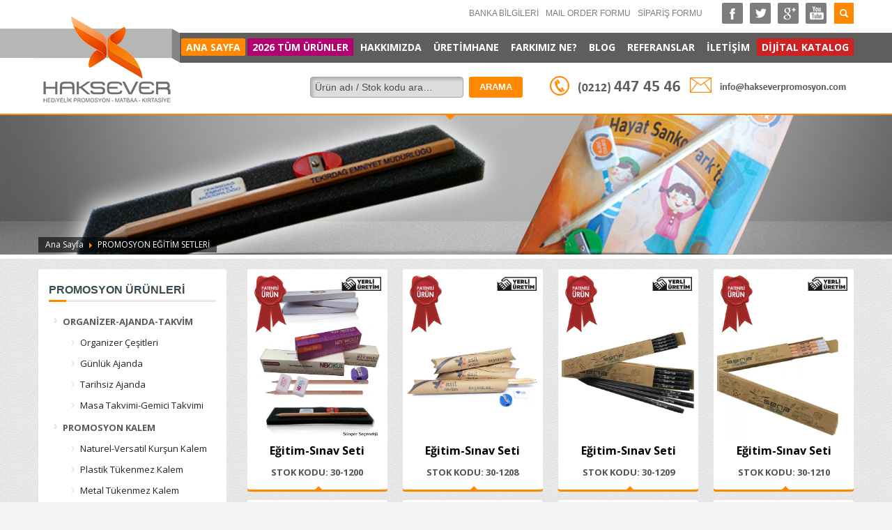

--- FILE ---
content_type: text/html
request_url: http://hakseverpromosyon.com/promosyon-egitim-setleri/
body_size: 50228
content:
<!DOCTYPE html><html
lang="en-US" class="no-js" >
<head>


<title>PROMOSYON EĞİTİM SETLERİ</title>
<meta http-equiv="Content-Type" content="text/html; charset=UTF-8"/>

<meta name="description" content="">
<meta name="keywords" content="promosyon,promosyon eğitim seti,eğitim seti,sınav seti,öğrenci seti,poşetli eğitim setleri,ucuz baskılı sınav seti,ösym sınav paketi">
<meta name="viewport" content="width=device-width">
<link rel="shortcut icon" href="https://www.hakseverpromosyon.com/site/i/logo/favicon-tr.ico">
<link href="https://www.hakseverpromosyon.com/" rel="canonical">
<link rel="alternate" hreflang="tr_TR" href="alternateURL">
<meta property="fb:app_id" content="0">
<meta property="fb:admins" content="0"/>
<meta property="og:site_name" content="Haksever Promosyon - Tanıtım Ürünleri"/>
<meta property="og:locale" content="tr_TR" />
<meta property="og:title" content="Haksever Promosyon - Tanıtım Ürünleri">
<meta property="og:url" content="https://www.hakseverpromosyon.com/">
<meta property="og:image" content="https://www.hakseverpromosyon.com/site/i/logo/facebook-tr.png">
<meta property="og:type" content="article">
<meta property="og:description" content="Haksever Promosyon, ürün gamında binlerce promosyon ürününün imalatı ve ithalatını yapmaktadır.">
<meta itemprop="name" content="Haksever Promosyon - Tanıtım Ürünleri">
<meta itemprop="description" content="Haksever Promosyon, ürün gamında binlerce promosyon ürününün imalatı ve ithalatını yapmaktadır.">
<meta itemprop="image" content="https://www.hakseverpromosyon.com/site/i/logo/facebook-tr.png">
<meta name="alexaVerifyID" content=""/>
<meta name="google-site-verification" content="" />

<link rel='stylesheet' href='/site/css/css3panels.css' type='text/css' media='all' />
<link rel='stylesheet' href='/site/css/carousel/demo3.css' type='text/css' media='all' />
<link rel='stylesheet' href='/site/css/carousel/icarousel.css' type='text/css' media='all' />
<link rel='stylesheet' href='/site/css/shadows.css' type='text/css' media='all' />
<link rel='stylesheet' href='/site/css/cuteslider.css' type='text/css' media='all' />
<link rel='stylesheet' href='/site/css/settings.css' type='text/css' media='all' />
<link rel='stylesheet' href='/site/css/bootstrap.css' type='text/css' media='all' />
<link rel='stylesheet' href='/site/css/superfish.css' type='text/css' media='all' />
<link rel='stylesheet' href='/site/css/template.css' type='text/css' media='all' />
<link rel='stylesheet' href='/site/css/bootstrap-responsive.css' type='text/css' media='all' />
<link rel='stylesheet' href='/site/css/prettyPhoto.css' type='text/css' media='all' />
<link rel='stylesheet' href='/site/css/style.css' type='text/css' media='all' />
<link rel='stylesheet' href='/site/css/colors/discovery.css' type='text/css' media='all' />
<link rel='stylesheet' href='/site/css/iosslider/style.css' type='text/css' media='all' />
<link href='https://fonts.googleapis.com/css?family=Open+Sans:400,300,300italic,400italic,600,600italic,700,700italic,800,800italic&subset=latin,latin-ext' rel='stylesheet' type='text/css'>
<script type='text/javascript' src='/site/js/modernizr.min.js?ver=2.6.2'></script>
<script type='text/javascript' src='/site/js/cute.slider.js?ver=1.1.1'></script>
<script type='text/javascript' src='/site/js/cute.transitions.all.js?ver=1.1.1'></script>
<script type='text/javascript' src='/site/js/respond.min.js?ver=1.1.0'></script>
<script type='text/javascript' src='/site/js/jquery.js?ver=1.11.2'></script>
<script type='text/javascript' src='/site/js/jquery-migrate.min.js?ver=1.2.1'></script>
<script type='text/javascript' src='/site/js/jquery.themepunch.tools.min.js?ver=4.6.5'></script>
<script type='text/javascript' src='/site/js/jquery.themepunch.revolution.min.js?ver=4.6.5'></script>

<!--[if lte IE 9]><link rel="stylesheet" type="text/css" href="/site/css/fixes.css"/> <![endif]--> 
<!--[if lte IE 8]><script src="/site/js/respond.js"></script><script type="text/javascript">
				var $buoop = {
					vs: {
						i: 8, f: 6, o: 10.6, s: 4, n: 9
					}
				};

				$buoop.ol = window.onload;

				window.onload = function ()
				{

					try {

						if ($buoop.ol) $buoop.ol();

					}
					catch (e) {
					}

					var e = document.createElement("script");

					e.setAttribute("type", "text/javascript");

					e.setAttribute("src", "http://browser-update.org/update.js");

					document.body.appendChild(e);

				};

			</script><![endif]--><!--[if lt IE 9]><script src="//html5shim.googlecode.com/svn/trunk/html5.js"></script><![endif]-->
            
<meta name="viewport" content="width=device-width, initial-scale=1, maximum-scale=1" />
</head>
        
        
<body class="page page-id-1570 page-child parent-pageid-1000 res1170 kos_no">

<div id="page_wrapper"> 
<header id="header" class="style1 cta_button ">
<!-- Google tag (gtag.js) -->
<script async src="https://www.googletagmanager.com/gtag/js?id=G-RQZ83YLNF8"></script>
<script>
  window.dataLayer = window.dataLayer || [];
  function gtag(){dataLayer.push(arguments);}
  gtag('js', new Date());

  gtag('config', 'G-RQZ83YLNF8');
</script>
<div class="container">
<div class="logo-container ">
<h1 id="logo"><a href="/"><img src="/site/i/logo/logo-tr.png" alt="Haksever Promosyon - Tanıtım Ürünleri" title="Haksever Promosyon - Tanıtım Ürünleri" /></a></h1>

</div>


<div class="header-links-container ">

<ul class="topnav vaybe navRight social-icons normal ">
<li class="social-facebook"><a href="https://www.facebook.com/hakseverpromosyonurunleri " target="_blank">Facebook</a></li><li class="social-twitter"><a href="https://twitter.com/hakseverpromsyn" target="_blank">Twitter</a></li><li class="social-gplus"><a href="https://plus.google.com/106221691917179577126/about" target="_blank">Google</a></li><li class="social-youtube"><a href="https://www.youtube.com/channel/UCY92KxMKi8dyuj9_ZdOfzFQ" target="_blank">Toutube</a></li>
</ul>



<ul class="topnav vaybe navRight">
<li class="menu-item"><a title="Banka Bilgileri" href="/hakkimizda/#banka-bilgileri">BANKA BİLGİLERİ</a></li>
<li class="menu-item"><a title="" href="/upload/haksever_promosyon_mailorder.xls">MAIL ORDER FORMU</a></li>
<li class="menu-item"><a title="" href="/upload/haksever_promosyon_siparis_formu.docx">SİPARİŞ FORMU</a></li>
</ul>





<div id="search"> 
<a href="#" class="searchBtn"><span class="icon-search icon-white"></span></a>
<div class="search">
<form id="searchform" action="/arama/" method="get"> 
<input name="q" maxlength="20" class="inputbox" type="text" size="20" value="Ürün adı / Stok kodu ara… " onblur="if (this.value=='') this.value='Ürün adı / Stok kodu ara… ';"
onfocus="if (this.value=='Ürün adı / Stok kodu ara… ') this.value='';"/> 
<input type="submit" id="searchsubmit" value="go" class="icon-search"/>
</form>
</div>
</div>


<div id="ctabutton1" class="newsletter-signup">
<form id="cse-search-box" style="margin-right:50px;" class="push-right" action="/arama/" data-track-event="">
<div class="form-inline">
<input name="q" maxlength="40" class="inputbox" type="text" size="20" value="Ürün adı / Stok kodu ara… " onblur="if (this.value=='') this.value='Ürün adı / Stok kodu ara… ';"
onfocus="if (this.value=='Ürün adı / Stok kodu ara… ') this.value='';"/> 

<input type="submit" name="icon-search" class="nl-submit" value="ARAMA" title="ARAMA">
</div>
</form>
</div>

<a href="/iletisim/iletisim-bilgileri.html" id="ctabutton" class="" target="_self"><img src="/site/i/phone.png"/></a>

</div>

<nav id="main_menu" class="smooth_menu">
<div class="zn_menu_trigger"><a href="">MENU</a></div>

<ul id="menu-main-menu" class="sf-menu nav clearfix">
<li class="menu-item active"><a href="/">ANA SAYFA</a></li>
<li class="menu-item tumurunler"><a href="/#tumurunler">2026 TÜM ÜRÜNLER</a></li>

<li class="menu-item"><a href="/hakkimizda/">HAKKIMIZDA</a></li>

<li class="menu-item"><a href="/uretimhane/">ÜRETİMHANE</a></li>

<li class="menu-item"><a href="/farkimiz-ne/">FARKIMIZ NE?</a></li>

<li ><a href="/blog/">BLOG</a></li>

<li class="menu-item"><a href="/referanslarimiz/">REFERANSLAR</a></li>

<li class="menu-item"><a title="İLETİŞİM" href="/iletisim/iletisim-bilgileri.html">İLETİŞİM</a></li>
<li class="menu-item sizeozel"><a href="/dosyalar/Haksever-Promosyon-2026-urun-katologu.pdf" target="_blank">DİJİTAL KATALOG</a></li>
</ul> </nav>


</div> 
</header>
<div class="clearfix"></div>

<div id="page_header" class="uh_pages_-_background_2_style" style="background:url(/image/icerikbanner/promosyon-egitim-setleri-159.jpg)">


<div class="container">
<div class="row">
<div class="span6">
<ul xmlns:v="http://rdf.data-vocabulary.org/#" class="breadcrumbs fixclear">
<li typeof="v:Breadcrumb"><a rel="v:url" property="v:title" href="/">Ana Sayfa</a></li>
<li typeof="v:Breadcrumb"><a rel="v:url" property="v:title" href="/promosyon-egitim-setleri/">PROMOSYON EĞİTİM SETLERİ</a></li>


</ul>
</div>

</div></div>
<div class="zn_header_bottom_style"></div>
</div> 

<section id="content">

<div class="gry-area">

<div class="container">
<div id="mainbody zn_has_sidebar">
<div class="row">
<div class="span9 zn_content zn_float_right">

<div class="itemListView clearfix eBlog">
<div class="itemList">

<form id="UcGozAdminList" action="" method="post"><div class="row-fluid">
<div class="itemContainer zn_columns zn_columns3 span3"> 

<a href="egitim-sinav-seti.html" class="hoverBorder pull-left" style="margin-right: 20px;margin-bottom:4px;">
<img class="shadow" src="/image/urunler/egitim-sinav-seti-421.jpg" alt="Eğitim-Sınav Seti"/></a>



<div class="itemHeader">
<h3 class="itemTitle"> <a href="egitim-sinav-seti.html" class="pages-blogitem.html">Eğitim-Sınav Seti</a></h3>
</div>
<div class="itemBody">
<div class="itemIntroText" style="display:block;text-align:center;"><p><strong>STOK KODU: 30-1200</strong></p></div>
<div class="clear"></div>
</div>
</div>

<div class="itemContainer zn_columns zn_columns3 span3"> 

<a href="egitim-sinav-seti-1208.html" class="hoverBorder pull-left" style="margin-right: 20px;margin-bottom:4px;">
<img class="shadow" src="/image/urunler/egitim-sinav-seti-1208-1188.jpg" alt="Eğitim-Sınav Seti"/></a>



<div class="itemHeader">
<h3 class="itemTitle"> <a href="egitim-sinav-seti-1208.html" class="pages-blogitem.html">Eğitim-Sınav Seti</a></h3>
</div>
<div class="itemBody">
<div class="itemIntroText" style="display:block;text-align:center;"><p><strong>STOK KODU: 30-1208</strong></p></div>
<div class="clear"></div>
</div>
</div>

<div class="itemContainer zn_columns zn_columns3 span3"> 

<a href="egitim-sinav-seti-1209.html" class="hoverBorder pull-left" style="margin-right: 20px;margin-bottom:4px;">
<img class="shadow" src="/image/urunler/egitim-sinav-seti-1209-1189.jpg" alt="Eğitim-Sınav Seti"/></a>



<div class="itemHeader">
<h3 class="itemTitle"> <a href="egitim-sinav-seti-1209.html" class="pages-blogitem.html">Eğitim-Sınav Seti</a></h3>
</div>
<div class="itemBody">
<div class="itemIntroText" style="display:block;text-align:center;"><p><strong>STOK KODU: 30-1209</strong></p></div>
<div class="clear"></div>
</div>
</div>

<div class="itemContainer zn_columns zn_columns3 span3"> 

<a href="egitim-sinav-seti-1210.html" class="hoverBorder pull-left" style="margin-right: 20px;margin-bottom:4px;">
<img class="shadow" src="/image/urunler/egitim-sinav-seti-1210-1190.jpg" alt="Eğitim-Sınav Seti"/></a>



<div class="itemHeader">
<h3 class="itemTitle"> <a href="egitim-sinav-seti-1210.html" class="pages-blogitem.html">Eğitim-Sınav Seti</a></h3>
</div>
<div class="itemBody">
<div class="itemIntroText" style="display:block;text-align:center;"><p><strong>STOK KODU: 30-1210</strong></p></div>
<div class="clear"></div>
</div>
</div>
</div><div class="row-fluid">
<div class="itemContainer zn_columns zn_columns3 span3"> 

<a href="promosyon-sinav-seti.html" class="hoverBorder pull-left" style="margin-right: 20px;margin-bottom:4px;">
<img class="shadow" src="/image/urunler/promosyon-sinav-seti-422.jpg" alt="Eğitim-Sınav Seti"/></a>



<div class="itemHeader">
<h3 class="itemTitle"> <a href="promosyon-sinav-seti.html" class="pages-blogitem.html">Eğitim-Sınav Seti</a></h3>
</div>
<div class="itemBody">
<div class="itemIntroText" style="display:block;text-align:center;"><p><strong>STOK KODU: 30-1201</strong></p></div>
<div class="clear"></div>
</div>
</div>

<div class="itemContainer zn_columns zn_columns3 span3"> 

<a href="promosyon-egitim-seti.html" class="hoverBorder pull-left" style="margin-right: 20px;margin-bottom:4px;">
<img class="shadow" src="/image/urunler/promosyon-egitim-seti-423.jpg" alt="Eğitim-Sınav Seti"/></a>



<div class="itemHeader">
<h3 class="itemTitle"> <a href="promosyon-egitim-seti.html" class="pages-blogitem.html">Eğitim-Sınav Seti</a></h3>
</div>
<div class="itemBody">
<div class="itemIntroText" style="display:block;text-align:center;"><p><strong>STOK KODU: 30-1202</strong></p></div>
<div class="clear"></div>
</div>
</div>

<div class="itemContainer zn_columns zn_columns3 span3"> 

<a href="egitim-sinav-seti-1203.html" class="hoverBorder pull-left" style="margin-right: 20px;margin-bottom:4px;">
<img class="shadow" src="/image/urunler/egitim-sinav-seti-1203-424.jpg" alt="Eğitim-Sınav Seti"/></a>



<div class="itemHeader">
<h3 class="itemTitle"> <a href="egitim-sinav-seti-1203.html" class="pages-blogitem.html">Eğitim-Sınav Seti</a></h3>
</div>
<div class="itemBody">
<div class="itemIntroText" style="display:block;text-align:center;"><p><strong>STOK KODU: 30-1203</strong></p></div>
<div class="clear"></div>
</div>
</div>

<div class="itemContainer zn_columns zn_columns3 span3"> 

<a href="promosyon-kirtasiye-seti.html" class="hoverBorder pull-left" style="margin-right: 20px;margin-bottom:4px;">
<img class="shadow" src="/image/urunler/promosyon-kirtasiye-seti-425.jpg" alt="Eğitim-Sınav Seti"/></a>



<div class="itemHeader">
<h3 class="itemTitle"> <a href="promosyon-kirtasiye-seti.html" class="pages-blogitem.html">Eğitim-Sınav Seti</a></h3>
</div>
<div class="itemBody">
<div class="itemIntroText" style="display:block;text-align:center;"><p><strong>STOK KODU: 30-1204</strong></p></div>
<div class="clear"></div>
</div>
</div>
</div><div class="row-fluid">
<div class="itemContainer zn_columns zn_columns3 span3"> 

<a href="egitim-sinav-seti-1205.html" class="hoverBorder pull-left" style="margin-right: 20px;margin-bottom:4px;">
<img class="shadow" src="/image/urunler/egitim-sinav-seti-1205-426.jpg" alt="Eğitim-Sınav Seti"/></a>



<div class="itemHeader">
<h3 class="itemTitle"> <a href="egitim-sinav-seti-1205.html" class="pages-blogitem.html">Eğitim-Sınav Seti</a></h3>
</div>
<div class="itemBody">
<div class="itemIntroText" style="display:block;text-align:center;"><p><strong>STOK KODU: 30-1205</strong></p></div>
<div class="clear"></div>
</div>
</div>

<div class="itemContainer zn_columns zn_columns3 span3"> 

<a href="egitim-sinav-seti-1211.html" class="hoverBorder pull-left" style="margin-right: 20px;margin-bottom:4px;">
<img class="shadow" src="/image/urunler/egitim-sinav-seti-1211-1191.jpg" alt="Eğitim-Sınav Seti"/></a>



<div class="itemHeader">
<h3 class="itemTitle"> <a href="egitim-sinav-seti-1211.html" class="pages-blogitem.html">Eğitim-Sınav Seti</a></h3>
</div>
<div class="itemBody">
<div class="itemIntroText" style="display:block;text-align:center;"><p><strong>STOK KODU: 30-1211</strong></p></div>
<div class="clear"></div>
</div>
</div>

<div class="itemContainer zn_columns zn_columns3 span3"> 

<a href="egitim-sinav-seti-1212.html" class="hoverBorder pull-left" style="margin-right: 20px;margin-bottom:4px;">
<img class="shadow" src="/image/urunler/egitim-sinav-seti-1212-1192.jpg" alt="Eğitim-Sınav Seti"/></a>



<div class="itemHeader">
<h3 class="itemTitle"> <a href="egitim-sinav-seti-1212.html" class="pages-blogitem.html">Eğitim-Sınav Seti</a></h3>
</div>
<div class="itemBody">
<div class="itemIntroText" style="display:block;text-align:center;"><p><strong>STOK KODU: 30-1212</strong></p></div>
<div class="clear"></div>
</div>
</div>

<div class="itemContainer zn_columns zn_columns3 span3"> 

<a href="anaokulu-egitim-seti.html" class="hoverBorder pull-left" style="margin-right: 20px;margin-bottom:4px;">
<img class="shadow" src="/image/urunler/anaokulu-egitim-seti-427.jpg" alt="Anaokulu Eğitim Seti"/></a>



<div class="itemHeader">
<h3 class="itemTitle"> <a href="anaokulu-egitim-seti.html" class="pages-blogitem.html">Anaokulu Eğitim Seti</a></h3>
</div>
<div class="itemBody">
<div class="itemIntroText" style="display:block;text-align:center;"><p><strong>STOK KODU: 30-1206</strong></p></div>
<div class="clear"></div>
</div>
</div>
</div><div class="row-fluid">
<div class="itemContainer zn_columns zn_columns3 span3"> 

<a href="boyama-kalemi.html" class="hoverBorder pull-left" style="margin-right: 20px;margin-bottom:4px;">
<img class="shadow" src="/image/urunler/boyama-kalemi-428.jpg" alt="Boyama Kalemi"/></a>



<div class="itemHeader">
<h3 class="itemTitle"> <a href="boyama-kalemi.html" class="pages-blogitem.html">Boyama Kalemi</a></h3>
</div>
<div class="itemBody">
<div class="itemIntroText" style="display:block;text-align:center;"><p><strong>STOK KODU: 30-1207</strong></p></div>
<div class="clear"></div>
</div>
</div>

<div class="itemContainer zn_columns zn_columns3 span3"> 

<a href="promosyon-boyama-kalemi-1213.html" class="hoverBorder pull-left" style="margin-right: 20px;margin-bottom:4px;">
<img class="shadow" src="/image/urunler/promosyon-boyama-kalemi-1213-1193.jpg" alt="Boyama Kalemi"/></a>



<div class="itemHeader">
<h3 class="itemTitle"> <a href="promosyon-boyama-kalemi-1213.html" class="pages-blogitem.html">Boyama Kalemi</a></h3>
</div>
<div class="itemBody">
<div class="itemIntroText" style="display:block;text-align:center;"><p><strong>STOK KODU: 30-1213</strong></p></div>
<div class="clear"></div>
</div>
</div>

<div class="itemContainer zn_columns zn_columns3 span3"> 

<a href="promosyon-boyama-kalemi-1214.html" class="hoverBorder pull-left" style="margin-right: 20px;margin-bottom:4px;">
<img class="shadow" src="/image/urunler/promosyon-boyama-kalemi-1214-1194.jpg" alt="Boyama Kalemi"/></a>



<div class="itemHeader">
<h3 class="itemTitle"> <a href="promosyon-boyama-kalemi-1214.html" class="pages-blogitem.html">Boyama Kalemi</a></h3>
</div>
<div class="itemBody">
<div class="itemIntroText" style="display:block;text-align:center;"><p><strong>STOK KODU: 30-1214</strong></p></div>
<div class="clear"></div>
</div>
</div>

<div class="itemContainer zn_columns zn_columns3 span3"> 

<a href="promosyon-boyama-kalemi-1215.html" class="hoverBorder pull-left" style="margin-right: 20px;margin-bottom:4px;">
<img class="shadow" src="/image/urunler/promosyon-boyama-kalemi-1215-1195.jpg" alt="Boyama Kalemi"/></a>



<div class="itemHeader">
<h3 class="itemTitle"> <a href="promosyon-boyama-kalemi-1215.html" class="pages-blogitem.html">Boyama Kalemi</a></h3>
</div>
<div class="itemBody">
<div class="itemIntroText" style="display:block;text-align:center;"><p><strong>STOK KODU: 30-1215</strong></p></div>
<div class="clear"></div>
</div>
</div>
</div><div class="row-fluid">
<div class="itemContainer zn_columns zn_columns3 span3"> 

<a href="promosyon-boyama-kalemi-1217.html" class="hoverBorder pull-left" style="margin-right: 20px;margin-bottom:4px;">
<img class="shadow" src="/image/urunler/promosyon-boyama-kalemi-1217-1197.jpg" alt="Boyama Kalemi"/></a>



<div class="itemHeader">
<h3 class="itemTitle"> <a href="promosyon-boyama-kalemi-1217.html" class="pages-blogitem.html">Boyama Kalemi</a></h3>
</div>
<div class="itemBody">
<div class="itemIntroText" style="display:block;text-align:center;"><p><strong>STOK KODU: 30-1217</strong></p></div>
<div class="clear"></div>
</div>
</div>

<div class="itemContainer zn_columns zn_columns3 span3"> 

<a href="promosyon-boyama-kalemi-1218.html" class="hoverBorder pull-left" style="margin-right: 20px;margin-bottom:4px;">
<img class="shadow" src="/image/urunler/promosyon-boyama-kalemi-1218-1198.jpg" alt="Boyama Kalemi"/></a>



<div class="itemHeader">
<h3 class="itemTitle"> <a href="promosyon-boyama-kalemi-1218.html" class="pages-blogitem.html">Boyama Kalemi</a></h3>
</div>
<div class="itemBody">
<div class="itemIntroText" style="display:block;text-align:center;"><p><strong>STOK KODU: 30-1218</strong></p></div>
<div class="clear"></div>
</div>
</div>

<div class="itemContainer zn_columns zn_columns3 span3"> 

<a href="promosyon-boyama-kalemi-1219.html" class="hoverBorder pull-left" style="margin-right: 20px;margin-bottom:4px;">
<img class="shadow" src="/image/urunler/promosyon-boyama-kalemi-1219-1199.jpg" alt="Boyama Kalemi"/></a>



<div class="itemHeader">
<h3 class="itemTitle"> <a href="promosyon-boyama-kalemi-1219.html" class="pages-blogitem.html">Boyama Kalemi</a></h3>
</div>
<div class="itemBody">
<div class="itemIntroText" style="display:block;text-align:center;"><p><strong>STOK KODU: 30-1219</strong></p></div>
<div class="clear"></div>
</div>
</div>

<div class="itemContainer zn_columns zn_columns3 span3"> 

<a href="promosyon-boyama-kalem-seti-1220.html" class="hoverBorder pull-left" style="margin-right: 20px;margin-bottom:4px;">
<img class="shadow" src="/image/urunler/promosyon-boyama-kalem-seti-1220-1200.jpg" alt="Boyama Kalem Seti"/></a>



<div class="itemHeader">
<h3 class="itemTitle"> <a href="promosyon-boyama-kalem-seti-1220.html" class="pages-blogitem.html">Boyama Kalem Seti</a></h3>
</div>
<div class="itemBody">
<div class="itemIntroText" style="display:block;text-align:center;"><p><strong>STOK KODU: 30-1220</strong></p></div>
<div class="clear"></div>
</div>
</div>
</div><div class="row-fluid">
<div class="itemContainer zn_columns zn_columns3 span3"> 

<a href="promosyon-boyama-kalem-seti-1221.html" class="hoverBorder pull-left" style="margin-right: 20px;margin-bottom:4px;">
<img class="shadow" src="/image/urunler/promosyon-boyama-kalem-seti-1221-1201.jpg" alt="Boyama Kalem Seti"/></a>



<div class="itemHeader">
<h3 class="itemTitle"> <a href="promosyon-boyama-kalem-seti-1221.html" class="pages-blogitem.html">Boyama Kalem Seti</a></h3>
</div>
<div class="itemBody">
<div class="itemIntroText" style="display:block;text-align:center;"><p><strong>STOK KODU: 30-1221</strong></p></div>
<div class="clear"></div>
</div>
</div>

<div class="itemContainer zn_columns zn_columns3 span3"> 

<a href="promosyon-kumas-kalemlik-1222.html" class="hoverBorder pull-left" style="margin-right: 20px;margin-bottom:4px;">
<img class="shadow" src="/image/urunler/promosyon-kumas-kalemlik-1222-1202.jpg" alt="Kumaş Kalemlik"/></a>



<div class="itemHeader">
<h3 class="itemTitle"> <a href="promosyon-kumas-kalemlik-1222.html" class="pages-blogitem.html">Kumaş Kalemlik</a></h3>
</div>
<div class="itemBody">
<div class="itemIntroText" style="display:block;text-align:center;"><p><strong>STOK KODU: 30-1222</strong></p></div>
<div class="clear"></div>
</div>
</div>

<div class="itemContainer zn_columns zn_columns3 span3"> 

<a href="promosyon-kumas-kalemlik-1223.html" class="hoverBorder pull-left" style="margin-right: 20px;margin-bottom:4px;">
<img class="shadow" src="/image/urunler/promosyon-kumas-kalemlik-1223-1203.jpg" alt="Kumaş Kalemlik"/></a>



<div class="itemHeader">
<h3 class="itemTitle"> <a href="promosyon-kumas-kalemlik-1223.html" class="pages-blogitem.html">Kumaş Kalemlik</a></h3>
</div>
<div class="itemBody">
<div class="itemIntroText" style="display:block;text-align:center;"><p><strong>STOK KODU: 30-1223</strong></p></div>
<div class="clear"></div>
</div>
</div>

<div class="itemContainer zn_columns zn_columns3 span3"> 

<a href="promosyon-kumas-kalemlik-1224.html" class="hoverBorder pull-left" style="margin-right: 20px;margin-bottom:4px;">
<img class="shadow" src="/image/urunler/promosyon-kumas-kalemlik-1224-1204.jpg" alt="Kumaş Kalemlik"/></a>



<div class="itemHeader">
<h3 class="itemTitle"> <a href="promosyon-kumas-kalemlik-1224.html" class="pages-blogitem.html">Kumaş Kalemlik</a></h3>
</div>
<div class="itemBody">
<div class="itemIntroText" style="display:block;text-align:center;"><p><strong>STOK KODU: 30-1224</strong></p></div>
<div class="clear"></div>
</div>
</div>
</div>

</div>

<nav role="navigation">
		<ul class="cd-pagination no-space custom-buttons">

	</ul>
	</nav>







<div class="clear">


</div></div></div>






<div class="span3">
<div id="sidebar" class="sidebar">

<div id="categories-2" class="widget widget_categories">
<h3 class="widgettitle title">PROMOSYON ÜRÜNLERİ</h3>
<ul class="menu">
	


<li ><a href="/promosyon-ajanda/">ORGANİZER-AJANDA-TAKVİM</a>
<ul class="altmenu">
<li ><a href="/promosyon-ajanda/promosyon-organizer-cesitleri/">Organizer Çeşitleri</a></li>
<li ><a href="/promosyon-ajanda/promosyon-gunluk-ajanda/">Günlük Ajanda</a></li>
<li ><a href="/promosyon-ajanda/promosyon-tarihsiz-ajanda/">Tarihsiz Ajanda</a></li>
<li ><a href="/promosyon-ajanda/promosyon-masa-takvimi-gemici-takvimi/">Masa Takvimi-Gemici Takvimi</a></li>
</ul>
</li>	


<li ><a href="/promosyon-kalem/">PROMOSYON KALEM</a>
<ul class="altmenu">
<li ><a href="/promosyon-kalem/promosyon-kursun-kalem/">Naturel-Versatil Kurşun Kalem</a></li>
<li ><a href="/promosyon-kalem/promosyon-plastik-tukenmez-kalem/">Plastik Tükenmez Kalem</a></li>
<li ><a href="/promosyon-kalem/promosyon-metal-tukenmez-kalem/">Metal Tükenmez Kalem</a></li>
<li ><a href="/promosyon-kalem/promosyon-roller-kalem/">Roller-Jel Kalem Çeşitleri</a></li>
<li ><a href="/promosyon-kalem/promosyon-dokunmatik-ekran-kalemi/">Dokunmatik Ekran Kalemi</a></li>
</ul>
</li>	


<li ><a href="/promosyon-kalem-seti/">KALEM SETİ - HEDİYELİK SET</a>
<ul class="altmenu">
<li ><a href="/promosyon-kalem-seti/kalem-setleri/">Kalem Setleri</a></li>
<li ><a href="/promosyon-kalem-seti/hediyelik-setler/">Hediyelik Setler</a></li>
</ul>
</li>	


<li ><a href="/promosyon-anahtarlik/">PROMOSYON ANAHTARLIK</a>
<ul class="altmenu">
<li ><a href="/promosyon-anahtarlik/promosyon-anahtarlik-cesitleri/">Anahtarlık Çeşitleri</a></li>
</ul>
</li>	


<li class="current"><a href="/promosyon-egitim-setleri/">PROMOSYON EĞİTİM SETLERİ</a>
<ul class="altmenu">
<li ><a href="/promosyon-egitim-setleri/egitim-sinav-setleri/">Eğitim-Sınav Setleri</a></li>
</ul>
</li>	


<li ><a href="/promosyon-doga-dostu-urunler/">DOĞA DOSTU ÜRÜNLER</a>
<ul class="altmenu">
<li ><a href="/promosyon-doga-dostu-urunler/promosyon-geri-donusumlu-urunler/">Geri Dönüşümlü Ürünler</a></li>
</ul>
</li>	


<li ><a href="/promosyon-matbaa-urunleri/">MATBAA ÜRÜNLERİ</a>
<ul class="altmenu">
<li ><a href="/promosyon-matbaa-urunleri/promosyon-defter/">Defter Çeşitleri</a></li>
<li ><a href="/promosyon-matbaa-urunleri/promosyon-bloknot/">Bloknot Çeşitleri</a></li>
<li ><a href="/promosyon-matbaa-urunleri/promosyon-karton-canta/">Karton Çanta</a></li>
<li ><a href="/promosyon-matbaa-urunleri/promosyon-kupnot-unutmayiniz-karti/">Küpnot - Unutmayınız Kartı</a></li>
</ul>
</li>	


<li ><a href="/promosyon-usb-bellek/">TEKNOLOJİ ÜRÜNLERİ</a>
<ul class="altmenu">
<li ><a href="/promosyon-usb-bellek/promosyon-usb-bellek/">USB Bellek</a></li>
<li ><a href="/promosyon-usb-bellek/promosyon-powerbank-mobil-sarj-cihazi/">Powerbank-Mobil Şarj</a></li>
<li ><a href="/promosyon-usb-bellek/promosyon-teknoloji-urunleri/">Promosyon Teknoloji Ürünleri</a></li>
</ul>
</li>	


<li ><a href="/promosyon-cakmak/">PROMOSYON ÇAKMAK</a>
<ul class="altmenu">
<li ><a href="/promosyon-cakmak/promosyon-cakmak-cesitleri/">Çakmak Çeşitleri</a></li>
</ul>
</li>	


<li ><a href="/promosyon-saat/">PROMOSYON SAAT</a>
<ul class="altmenu">
<li ><a href="/promosyon-saat/saat-cesitleri/">Saat Çeşitleri</a></li>
</ul>
</li>	


<li ><a href="/promosyon-tekstil-urunleri/">TEKSTİL ÜRÜNLERİ</a>
<ul class="altmenu">
<li ><a href="/promosyon-tekstil-urunleri/promosyon-sapka/">Promosyon Şapka</a></li>
<li ><a href="/promosyon-tekstil-urunleri/promosyon-tshirt/">Promosyon Tshirt</a></li>
</ul>
</li>	


<li ><a href="/promosyon-canta/">PROMOSYON ÇANTA</a>
<ul class="altmenu">
<li ><a href="/promosyon-canta/laptop-hambez-elyaf-canta/">Laptop-Hambez-Elyaf Çanta</a></li>
<li ><a href="/promosyon-canta/promosyon-suni-deri-canta-bloknot/">Suni Deri Çanta-Bloknot</a></li>
</ul>
</li>	


<li ><a href="/promosyon-oto-urunleri/">PROMOSYON OTO ÜRÜNLERİ</a>
<ul class="altmenu">
<li ><a href="/promosyon-oto-urunleri/metalize-oto-gunesligi/">Metalize Oto Güneşliği</a></li>
</ul>
</li>	


<li ><a href="/promosyon-bardak/">PROMOSYON BARDAK</a>
<ul class="altmenu">
<li ><a href="/promosyon-bardak/promosyon-termos-bardak/">Termos Bardak</a></li>
<li ><a href="/promosyon-bardak/promosyon-porselen-seramik-kupa/">Porselen-Seramik Kupa</a></li>
</ul>
</li>	


<li ><a href="/promosyon-masaustu-urunler/">MASAÜSTÜ ÜRÜNLER</a>
<ul class="altmenu">
<li ><a href="/promosyon-masaustu-urunler/promosyon-plastik-kagitlik-kalemlik/">Plastik Kağıtlık-Kalemlik</a></li>
<li ><a href="/promosyon-masaustu-urunler/promosyon-mousepad-bardakalti/">Mousepad-Bardakaltı</a></li>
<li ><a href="/promosyon-masaustu-urunler/promosyon-not-tutacagi/">Not Tutacağı</a></li>
<li ><a href="/promosyon-masaustu-urunler/promosyon-yapiskanli-not-kagidi/">Yapışkanlı Not Kağıdı</a></li>
</ul>
</li>	


<li ><a href="/suni-deri-kalemlik-kagitlik/">SUNİ DERİ KALEMLİK-KAĞITLIK</a>
<ul class="altmenu">
<li ><a href="/suni-deri-kalemlik-kagitlik/promosyon-suni-deri-kalemlik-kagitlik/">Suni Deri Kalemlik-Kağıtlık</a></li>
</ul>
</li>	


<li ><a href="/promosyon-masaustu-set/">MASAÜSTÜ SETLER</a>
<ul class="altmenu">
<li ><a href="/promosyon-masaustu-set/promosyon-masa-setleri/">Masa Setleri</a></li>
<li ><a href="/promosyon-masaustu-set/promosyon-sumen-setleri/">Sümen Setleri</a></li>
</ul>
</li>	


<li ><a href="/promosyon-kisisel-urunler/">KİŞİSEL ÜRÜNLER</a>
<ul class="altmenu">
<li ><a href="/promosyon-kisisel-urunler/promosyon-kartvizitlik/">Kartvizitlik</a></li>
<li ><a href="/promosyon-kisisel-urunler/promosyon-caki-fener/">Çakı-Fener</a></li>
<li ><a href="/promosyon-kisisel-urunler/promosyon-ayna/">Promosyon Ayna</a></li>
</ul>
</li>
</ul>
</div>





</div></div></div></div></div>
</section>






<footer id="footer">
<div class="container">
<div class="row" style="margin-bottom:0px!important">

<div class="span5">
<div id="sbs_nav_menu-2" class="widget widget_sbs_nav_menu">
<h3 class="widgettitle title m_title">PROMOSYON ÜRÜNLERİ</h3>
<div class="zn_sbs">
<div class="menu-footer-menu-container">
<ul id="menu-footer-menu" class="menu">
<li class="menu-item"><a href="/promosyon-kalem/">Promosyon Kalem</a></li>
<li class="menu-item"><a href="/kalem-seti-hediyelik-set/">Promosyon Kalem Setleri</a></li>
<li class="menu-item"><a href="/promosyon-anahtarlik/">Promosyon Anahtarlık</a></li>
<li class="menu-item"><a href="/promosyon-doga-dostu-urunler/">Doğa Dostu Ürünler</a></li>
<li class="menu-item"><a href="/promosyon-tekstil-urunleri/">Tekstil Ürünleri</a></li>
<li class="menu-item"><a href="/promosyon-matbaa-urunleri/">Matbaa Ürünleri</a></li>
<li class="menu-item"><a href="/promosyon-matbaa-urunleri/promosyon-bloknot/">Toplantı Bloknotu</a></li>
<li class="menu-item"><a href="/promosyon-canta/">Promosyon Çanta</a></li>
<li class="menu-item"><a href="/promosyon-egitim-setleri/">Promosyon Eğitim Seti</a></li>
<li class="menu-item"><a href="/promosyon-masaustu-urunler/">Masaüstü Ürünler</a></li>
<li class="menu-item"><a href="/promosyon-masaustu-set/">Masaüstü Setler</a></li>
<li class="menu-item"><a href="/promosyon-saat/">Promosyon Saat</a></li>
<li class="menu-item"><a href="/promosyon-cakmak/">Promosyon Çakmak</a></li>
<li class="menu-item"><a href="/promosyon-bardak/">Promosyon Bardak</a></li>

</ul>
</div></div></div></div>


<div class="span4">
<div id="zn_mailchimp-2" class="widget widget_zn_mailchimp">
<div class="newsletter-signup">
<h3 class="widgettitle title m_title">İLK SENİN HABERİN OLSUN</h3>
<p>E-Bülten aboneliğe kayıt yaptırarak, web site güncellemelerinden ilk sen haberdar ol!..</p>



<script type="text/javascript">
function validateForm() {	
    var x = document.forms["ebultenform"]["firma"].value;
    if (x == null || x == "" || x.length< 5) {
    alert("Lütfen Firmanızı Yazınız");
    return false;
    }
    var x = document.forms["ebultenform"]["adisoyadi"].value;
    if (x == null || x == "" || x.length< 5) {
    alert("Lütfen Adınızı Yazınız");
    return false;
    }

    var x = document.forms["ebultenform"]["eposta"].value;
    var atpos = x.indexOf("@");
    var dotpos = x.lastIndexOf(".");
    if (atpos< 1 || dotpos<atpos+2 || dotpos+2>=x.length) {
        alert("Lütfen Eposta adresinizi yazınız");
        return false;
    }	
}
</script>

<form id="" name="ebultenform" action="/" onsubmit="return validateForm();" method="post"> 
<input type="hidden" name="mod" class="nl-email" value="gonder"  /> 
<input type="text" name="firma" class="nl-email" value="" placeholder="Firma Ünvanınız" /> 
<input type="text" name="adisoyadi" class="nl-email" value="" placeholder="Adınız Soyadınız" /> 

<input type="text" name="eposta" class="nl-email" value="" placeholder="e-posta adresiniz" /> 
<input type="submit" name="e-submit" class="nl-submit" value="E-BÜLTEN KAYIT" title="E-BÜLTEN KAYIT" />
</form> 
<span class="zn_mailchimp_result"></span><p>Maillerimiz spam içerik içermez!</p>
</div></div></div>

<div class="span3">
<div id="text_contact-2" class="widget widget_text_contact">
<h3 class="widgettitle title m_title">İLETİŞİM</h3><div
class="textwidget contact-details">
<p><strong>ADRES:</strong> Göztepe Mah. Orhangazi Cad. No:20A Bağcılar / İSTANBUL</p>
<p><strong>TELEFON:</strong> +90 (212) 447 45 46 </p><p><strong>E-MAIL:</strong> <a href="mailto:info@hakseverpromosyon.com">info@hakseverpromosyon.com</a></p>

<a href="/iletisim/iletisim-bilgileri.html" target="_blank" class="map-link"><span class="icon-map-marker icon-white"></span> <span>Nasıl Ulaşırsınız?</span></a></p>

</div></div></div></div>
</div>

<div class="bottom fixclear">

<div class="container">

<div class="row" style="margin-bottom:0px!important;">
<div class="span12">
<ul class="social-icons  fixclear" style="padding-top:10px;">

<li class="title">BİZİ TAKİP EDİN!</li>
<li class="social-facebook"><a href="https://www.facebook.com/hakseverpromosyonurunleri " target="_blank">Facebook</a></li><li class="social-twitter"><a href="https://twitter.com/hakseverpromsyn" target="_blank">Twitter</a></li><li class="social-gplus"><a href="https://plus.google.com/106221691917179577126/about" target="_blank">Google</a></li><li class="social-youtube"><a href="https://www.youtube.com/channel/UCY92KxMKi8dyuj9_ZdOfzFQ" target="_blank">Youtube</a></li>
</ul>

<div class="copyright"> 
<a  href="/"><img src="/site/i/logo/footer-logo-tr.png" alt="Haksever Promosyon" /></a>

<p style="padding-top:10px;"> © 2015 Haksever promosyon. Her Hakkı Saklıdır.<br/>
<a href="http://www.3goz.com/" target="_blank">Web Tasarımı</a></p>
</div></div></div></div></div> 
</footer></div>

<a href="#" id="totop">YUKARI</a>




<script type='text/javascript' src='/site/js/mapmarker.jquery.js?ver=1.3'></script>
<script type='text/javascript' src='/site/js/znscript.js'></script>
<script type='text/javascript' src='/site/js/jquery.carouFredSel-6.0.4-packed.js'></script>
<script type='text/javascript' src='/site/js/comment-reply.min.js'></script>
<script type='text/javascript' src='/site/js/bootstrap.min.js'></script>
<script type='text/javascript' src='/site/js/plugins.js'></script>
<script type='text/javascript' src='/site/js/superfish_menu.js'></script>
<script type='text/javascript' src='/site/js/jquery.iosslider.min.js'></script>
<script type='text/javascript' src='/site/js/jquery.iosslider.kalypso.js'></script>
<script type='text/javascript' src='/site/js/icarousel.packed.js'></script>
<script type='text/javascript' src='/site/js/jquery.mousewheel.js'></script>
<script type='text/javascript' src='/site/js/raphael-min.js'></script>
<script type='text/javascript' src='/site/js/jquery.flexslider-min.js'></script>
<script type='text/javascript' src='/site/js/jquery.prettyPhoto.js'></script>
<script type='text/javascript' src='/site/js/jquery.countdown.js'></script>
<script type="text/javascript">(function ($){// PREPARE THE NEWSLETTER AND SEND DATA TO MAILCHIMP
							var doc = $(document),
								win = $(window), chaser, forch,
								forchBottom, visible;

							function shown() { visible = true; }
							function hidden() { visible = false; }

							var chaser = $('#main_menu ul.sf-menu').clone().hide()
								.appendTo(document.body).wrap('<div class="chaser"><div class="container"><div class="row"><div class="span12"></div></div></div></div>');
							if ( $('#content').length > 0 ) {
								forch = $('#content').first();
								forchBottom = forch.offset().top + 2;
								hidden();
								win.on('scroll', function () {
									var top = doc.scrollTop();
									if (!visible && top > forchBottom) {
										chaser.fadeIn(300, shown);
									} else if (visible && top < forchBottom) {
										chaser.fadeOut(200, hidden);
									}
								});
							}

							$('.chaser ul.sf-menu').supersubs({ minWidth: 12, maxWidth: 27, extraWidth: 1}).superfish({delay:250, dropShadows:false, autoArrows:true, speed:300});

				


							/* Activate Superfish Menu */

							var sfDelay = 600;

							if($('html').hasClass('isie')){

								sfDelay = 300;

							}

							$('#main_menu > ul')

							.supersubs({

								minWidth:    12,   // minimum width of sub-menus in em units

								maxWidth:    27,   // maximum width of sub-menus in em units

								extraWidth:  1     // extra width can ensure lines don't sometimes turn over

							}).superfish({

								delay:sfDelay,

								dropShadows:false,

								autoArrows:true,

								speed:300

							});



						$(window).resize(function() {

							$('#main_menu > ul').supersubs({

								minWidth:    12,   // minimum width of sub-menus in em units

								maxWidth:    27,   // maximum width of sub-menus in em units

								extraWidth:  1     // extra width can ensure lines don't sometimes turn over

							});

						});


				

					if(typeof jQuery.fn.flexslider !== 'undefined')
					jQuery('.twitter-feed').flexslider({

						selector: '.tweets > div',

						controlNav:false,

						directionNav:false

					});

				


					;(function($) {

						var counter = {

							init: function (d)

							{
								if(typeof jQuery.fn.countdown !== 'undefined')
									jQuery('#Counter').countdown({

										until: new Date(d),

										layout: counter.layout(),

										labels: ['years', 'months', 'weeks', 'days', 'hours', 'min', 'sec'],

										labels1: ['year', 'month', 'week', 'day', 'hour', 'min', 'sec']

									});

							},

							layout: function ()

							{

								return '<li>{dn}<span>{dl}</span></li>' +

										'<li>{hnn}<span>{hl}</span></li>' +

										'<li>{mnn}<span>{ml}</span></li>' +

										'<li>{snn}<span>{sl}</span></li>';

							}

						}

						// initialize the counter fnc

						jQuery(document).ready(function() {

							counter.init("10/24/2013 01:30");

						});

					})(jQuery);

				

			;(function($){
				$(document).ready(function() {
					$('#submit-form').click(function(e)
					{
						var form = $(this).closest('.zn_form'),
							success = $('#success',form),
							has_error = false;

						e.preventDefault();
						var reg = /^([A-Za-z0-9_\-\.])+\@([A-Za-z0-9_\-\.])+\.([A-Za-z]{2,4})$/;

						$('input.zn_required_field, textarea.zn_required_field',form).each(function(){
							if ( $(this).val().length == 0 ) {
								$(this).closest('.control-group').addClass('error');
								has_error = true;
							}
							else if( $(this).hasClass( 'zn_email_field' ) && reg.test($(this).val()) == false ) {

									$(this).closest('.control-group').addClass('error');

								has_error = true;
							}
							else {
								$(this).closest('.control-group').removeClass('error');
							}
						});

						if (has_error) {
							return false;
						}

						$.ajax({
							type: 'POST',
							url: location.href,
							data: $(form).serialize(),
							success: function(msg){
								if (msg == 'sent'){
									if (typeof Recaptcha != 'undefined' ) {
										Recaptcha.reload();
									}
									success.html('<div class="alert alert-success">Message successfully sent!</div>')  ;
									$('input:not(#submit-form), textarea',form).val('')

								}
								else if ( msg == 'mail_not_sent' ){
									success.html('<div class="alert alert-error">Message not sent! Please Try Again!</div>');
								}
								else{
									if (typeof Recaptcha != 'undefined' ) {
										Recaptcha.reload();
									}
									success.html('<div class="alert alert-error">'+msg+'</div>');
								}
							}
						});
					});
				});
			})(jQuery);

			jQuery('.iosSlider').each(function(){
				if(typeof jQuery.fn.iosSlider !== 'undefined')
				jQuery(this).iosSlider({
					snapToChildren: true,
					desktopClickDrag: true,
					keyboardControls: true,
					autoSlideTimer: 5000,
					navNextSelector: jQuery(this).closest('.iosSlider').find('.next'),
					navPrevSelector: jQuery(this).closest('.iosSlider').find('.prev'),
					navSlideSelector: jQuery('.selectors .item'),
					scrollbar: true,
					scrollbarContainer: '#slideshow .scrollbarContainer',
					scrollbarMargin: '0',
					scrollbarBorderRadius: '4px',
					onSlideComplete: slideComplete,
					onSliderLoaded: function(args){
						var otherSettings = {
							hideControls : true, // Bool, if true, the NAVIGATION ARROWS will be hidden and shown only on mouseover the slider
							hideCaptions : false  // Bool, if true, the CAPTIONS will be hidden and shown only on mouseover the slider
						}
						sliderLoaded(args, otherSettings);
					},
					onSlideChange: slideChange,
					keyboardControls: true,
					infiniteSlider: true,
					autoSlide: true
				});
			});
jQuery(window).load(function(){
			// ** recent works
			if(typeof jQuery.fn.carouFredSel !== 'undefined')
			jQuery('.recent_works1').carouFredSel({
				responsive: true,
				scroll: 1,
				auto: false,
				items: {
					width: 300,
					visible: {
						min: 3,
						max: 10
					}
				},
				prev	: {
					button	: function(){return jQuery(this).closest('.recentwork_carousel').find('.prev');},
					key		: "left"
				},
				next	: {
					button	: function(){return jQuery(this).closest('.recentwork_carousel').find('.next');},
					key		: "right"
				}
			});
			// *** end recent works carousel
		});
jQuery(window).load(function(){
			// ** partners carousel
			if(typeof jQuery.fn.carouFredSel !== 'undefined')
			jQuery('.partners_carousel_trigger').carouFredSel({
				responsive: true,
				scroll: 1,
				auto: false,
				items: {
					width: 250,
					visible: {
						min: 3,
						max: 10
					}
				},
				prev	: {
					button	: function(){return jQuery(this).closest('.row,.row-fluid').find('.prev');},
					key		: "left"
				},
				next	: {
					button	: function(){return jQuery(this).closest('.row,.row-fluid').find('.next');},
					key		: "right"
				}
			});
			// *** end partners carousel
		});

						;(function($) {
							$(window).load(function(){

								function slideCompletezn_normal_flex(args) {
									var caption = $(args.container).find('.flex-caption').attr('style', ''),
										thisCaption = $('.flexslider.zn_normal_flex .slides > li.flex-active-slide').find('.flex-caption');
									thisCaption.animate({left:20, opacity:1}, 500, 'easeOutQuint');
								}

								if ( jQuery('.flexslider.zn_normal_flex').hasClass('zn_has_thumbs') ) {
									thumbs = 'thumbnails';
								}
								else {
									thumbs = true;
								}

								transition = jQuery(".flexslider.zn_normal_flex").attr('data-transition');

								if(typeof jQuery.fn.flexslider !== 'undefined')
								$(".flexslider.zn_normal_flex").flexslider({
									animation: transition,			//String: Select your animation type, "fade" or "slide"
									slideDirection: "horizontal",	//String: Select the sliding direction, "horizontal" or "vertical"
									slideshow: true,				//Boolean: Animate slider automatically
									slideshowSpeed: 7000,			//Integer: Set the speed of the slideshow cycling, in milliseconds
									animationDuration: 600,			//Integer: Set the speed of animations, in milliseconds
									directionNav: true,				//Boolean: Create navigation for previous/next navigation? (true/false)
									controlNav: thumbs,				//Boolean: Create navigation for paging control of each clide? Note: Leave true for manualControls usage
									keyboardNav: true,				//Boolean: Allow slider navigating via keyboard left/right keys
									mousewheel: false,				//{UPDATED} Boolean: Requires jquery.mousewheel.js (https://github.com/brandonaaron/jquery-mousewheel) - Allows slider navigating via mousewheel
									smoothHeight: true,
									randomize: false,				//Boolean: Randomize slide order
									slideToStart: 0,				//Integer: The slide that the slider should start on. Array notation (0 = first slide)
									animationLoop: true,			//Boolean: Should the animation loop? If false, directionNav will received "disable" classes at either end
									pauseOnAction: true,			//Boolean: Pause the slideshow when interacting with control elements, highly recommended.
									pauseOnHover: false,			//Boolean: Pause the slideshow when hovering over slider, then resume when no longer hovering
									start: slideCompletezn_normal_flex,
									after: slideCompletezn_normal_flex
								});
							});
						})(jQuery);

		;(function($){
			$(window).load(function() {
				// latest & bestsellers carousels
				if(typeof jQuery.fn.carouFredSel !== 'undefined')
				jQuery('.zn_limited_offers').carouFredSel({
					responsive: true,
					width: '92%',
					scroll: 1,
					/*auto: true,*/
					items: {width:190, visible: { min: 2, max: 4 } },
					prev	: {
						button	: function(){return jQuery(this).closest('.limited-offers-carousel').find('.prev');},
						key		: "left"
					},
					next	: {
						button	: function(){return jQuery(this).closest('.limited-offers-carousel').find('.next');},
						key		: "right"
					}
				});
			});
		})(jQuery);

		
			// *** end recent works carousel

				// ** Testimonials fader
				if(typeof jQuery.fn.carouFredSel !== 'undefined')
				jQuery('.testimonials_fader_trigger').carouFredSel({
					responsive:true,
					auto:{timeoutDuration:5000},
					scroll: { fx: "fade", duration: "1500" }
				});
				// *** end testimonials fader
			;

				;(function($){
				jQuery(window).load(function() {
					// load flicker photos

					var ff_container = jQuery('.flickr_feeds'),
						ff_limit = (ff_container.attr('data-limit')) ?  ff_container.attr('data-limit') : 6;

					ff_container.parent().removeClass('loading');
						// ff_limit = if data-limit attribute is set, the limit is user defined, if not, default is 6

					if(typeof jQuery.fn.jflickrfeed !== 'undefined')
					ff_container.jflickrfeed({
						limit: ff_limit,
						qstrings: {
							id: '52617155@N08'
						},
						itemTemplate: '<li><a href="{{image_b}}" data-rel="prettyPhoto"><img src="{{image_s}}" alt="{{title}}" /><span class="theHoverBorder "></span></a></li>'
					}, function(data) {
						jQuery(".flickr_feeds a[data-rel^='prettyPhoto']").prettyPhoto({theme:'pp_kalypso',social_tools:false, deeplinking:false});
						//jQuery(".flickr_feeds li:nth-child(3n)").addClass("last");
					});

				});
				})(jQuery);
jQuery(window).load(function() {
				// ** Screenshots carousel
			if(typeof jQuery.fn.carouFredSel !== 'undefined')
				jQuery('.zn_screenshot-carousel').carouFredSel({
					responsive: true,
					scroll: { fx: "crossfade", duration: "1500" },
					items: {
						width: 580
					},
					auto: true,
					prev	: {
						button	: function(){return jQuery(this).closest('.thescreenshot').find('.prev');},
						key		: "left"
					},
					next	: {
						button	: function(){return jQuery(this).closest('.thescreenshot').find('.next');},
						key		: "right"
					}
				});
				// *** end Screenshots carousel
			});
})(jQuery)

</script>

<script type="text/javascript">
window.$zopim||(function(d,s){var z=$zopim=function(c){z._.push(c)},$=z.s=
d.createElement(s),e=d.getElementsByTagName(s)[0];z.set=function(o){z.set.
_.push(o)};z._=[];z.set._=[];$.async=!0;$.setAttribute("charset","utf-8");
$.src="https://v2.zopim.com/?4eoVzPUaBkK0jczrHk7uLTvqDuCvt1D1";z.t=+new Date;$.
type="text/javascript";e.parentNode.insertBefore($,e)})(document,"script");
</script>
</body></html>


--- FILE ---
content_type: text/css
request_url: http://hakseverpromosyon.com/site/css/template.css
body_size: 215803
content:

body {
	font-family: "Open Sans", "Helvetica Neue", Helvetica, Arial, sans-serif;
	font-size: 13px;
	line-height: 19px;
	color: #535353;
	background-color: #f5f5f5;
}
h1, h2, h3, h4, h5, h6, div.pp_kalypso .ppt {
	font-family: "Open Sans", "Helvetica Neue", Helvetica, Arial, sans-serif;
	font-weight:700;
}

div.pp_kalypso .ppt,
.flex-caption,
.nivo-caption,
.info_pop .text, .playVideo,
.textpop-style .texts > span,
.ud_counter ul li,
.video-container .captions .line,
.newsletter-signup input[type=submit],
.page-title,
.subtitle,
#sidebar .title,
[id*='sidebar-widget-'] .title,
.shop-latest .tabbable .nav li a,
.topnav > li > a,
nav#main_menu > ul > li > a,
.pricing_table .tb_header h4,
.pricing_table .price,
.process_box .number span,
.shop-features .shop-feature,
.shop-features .shop-feature > h4,
.shop-features .shop-feature > h5 {
	font-family: "Lato", "Helvetica Neue", Helvetica, Arial, sans-serif;
}

a {color: #000;}
a:hover { color: #CD2122; text-decoration:none;}

/* Use fixclear class on parent to clear nested columns */
.fixclear:before, .fixclear:after {content: '\0020'; display: block; overflow: hidden; visibility: hidden; width: 0; height: 0; }
.fixclear:after {clear: both; }
.fixclear { zoom: 1; }
.clear { clear: both; display: block; overflow: hidden; visibility: hidden; width: 0; height: 0; }

.align-center {text-align:center;}
.align-right {text-align:right;}

.row {margin-bottom:15px;margin-top:15px;}

ul.list-style1,
ul.list-style2 {margin-left:0;}
ul.list-style1 li,
ul.list-style2 li { list-style:none; background:url(/site/i/list-style1.png) no-repeat 2px 8px; padding-left: 15px; margin-bottom: 4px;}
ul.list-style2 li { background:url(/site/i/list-style2.png) no-repeat 2px 5px; padding-left: 25px;}

#logo { float: left; margin:0;margin-top:12px;}
#logo a { padding:0px 0px; display: block; position:relative;}

header#header {position:relative; width:100%; height:163px; background: #fff url('/site/i/header-bck.jpg') no-repeat;    background-position: center; 

z-index:1; }
header#header.style1:after {content:""; position:absolute; left:50%; bottom:-17px; margin-left: -2px;
border: 8px solid transparent; border-top-width: 8px; }

header#header.style2 #logo a {background:rgba(0,0,0,0.3); padding:25px; border-bottom:2px solid #000; border-bottom:2px solid rgba(0,0,0,0.7); border-top: 3px solid #CD2122;}
header#header.style2 #logo a:after {content:""; position:absolute; left:50%; bottom:-11px; margin-left: -3px;
border: 5px solid transparent; border-top-width: 5px; border-top-color:#000; border-top-color:rgba(0,0,0,0.7);
}
header#header.style2 .topnav.navLeft {float:left;}

header#header.style3 {background:none;}
header#header.style3 #logo a {background:rgba(0,0,0,0.3); padding:25px; border-bottom:2px solid #000; border-bottom:2px solid rgba(0,0,0,0.7); border-top: 3px solid #CD2122;}
header#header.style3 #logo a:after {content:""; position:absolute; left:50%; bottom:-11px; margin-left: -3px;
border: 5px solid transparent; border-top-width: 5px; border-top-color:#000; border-top-color:rgba(0,0,0,0.7); }
header#header.style3 .topnav.navLeft {float:left;}


/* TOP NAVIGATION */
.topnav {float:right; margin:3px 0; padding:4px; list-style:none; position: relative; z-index: 101;}
.topnav.vaybe {}
.topnav.vaybe > li > a {font-size:12px; font-weight:normal; color:#5f5d5c; line-height: 24px; display: block; padding: 0;
-webkit-border-radius:2px; -moz-border-radius:2px; border-radius:2px; opacity:.8; filter:alpha(opacity=80);}

.topnav > li {float:left; margin-left:5px; margin-right:5px;position:relative;}
.topnav > li > a {font-size:12px; font-weight:700; color:#3a4a50; line-height: 24px; display: block; padding: 0;
-webkit-border-radius:2px; -moz-border-radius:2px; border-radius:2px; opacity:.8; filter:alpha(opacity=80);}
.topnav > li:hover > a,
.topnav > li > a:hover {opacity:1; filter:alpha(opacity=100);}
.topnav > li > a > span {margin-right:3px; margin-top: 0;}
.topnav li.drop .pPanel  {position: absolute; left: 0; width:auto; min-width: 120px; height:0; opacity:0; filter:alpha(opacity=0); overflow:hidden; margin-left: -11px;}
header.style4 .topnav li.drop .pPanel ,header.style1 .topnav li.drop .pPanel {left: auto;right: 0;}
.topnav li.drop .inner {margin:4px; list-style:none; background: #f5f5f5; padding: 4px 0; margin-top:5px; position:relative;
-webkit-box-shadow: 0px 0px 5px rgba(0,0,0, 0.4); -moz-box-shadow: 0px 0px 5px rgba(0,0,0, 0.4); box-shadow: 0px 0px 5px rgba(0,0,0, 0.4);
-webkit-border-radius:2px; -moz-border-radius:2px; border-radius:2px;}
.topnav li.drop .inner:after {content:"";top:-8px; position:absolute; left:9px; border: 5px solid transparent; border-bottom-width: 4px; border-bottom-color:#f5f5f5; }
header.style4 .topnav li.drop .inner:after ,header.style1 .topnav li.drop .inner:after {left: auto;right: 9px;}
.topnav li.drop:hover .pPanel {opacity:1; filter:alpha(opacity=100); height:auto;}
.topnav li.drop li a {font-size:10px; color:#222; padding:0 5px 0 10px; display: block; text-transform:uppercase; margin-top:1px; }
.topnav li.drop li.active a,
.topnav li.drop li a:hover {background: rgba(0, 0, 0, 0.1); }
.topnav li.drop li a span {float: right; opacity: .3; filter:alpha(opacity=30); margin-top: 2px;}

.cart_details {display:block;white-space:nowrap; padding:0 10px; font-size:11px;}
.cart_details .checkout {border-left: 1px solid #CCC; margin-left: 15px; padding-left: 15px; display: inline-block; color:#CD2122; font-size:12px; text-transform:uppercase; }
.cart_details .checkout:hover {color:#333;}
.cart_details .checkout span {margin-top: 1px; opacity: 0.2; filter:alpha(opacity=20);}

/* MAIN NAVIGATION - SUPERFISH */
nav#main_menu {float:right;margin-top:5px;}
nav#main_menu > ul {margin:15px 0 0 0; padding:0; list-style:none;}
nav#main_menu > ul > li {float:left;  margin-top:3px; margin-left:3px;}
nav#main_menu > ul > li:first-child {margin-left:0;}
nav#main_menu > ul > li > a {font-size:14px; font-weight:700; color:#fff; padding: 0 7px 0; margin:0 0 3px; display: block; border: 0; line-height: 1; position:relative;
-webkit-border-radius:2px; -moz-border-radius:2px; border-radius:2px;}
nav#main_menu > ul > li.active > a,
nav#main_menu > ul > li > a:hover,
nav#main_menu > ul > li:hover > a {background-color:#CD2122; color:#fff;padding: 6px 7px 5px; margin:-6px 0 0 0; }
/*2nd lev */
nav#main_menu > ul > li:hover > ul,
nav#main_menu > ul > li.sfHover > ul {top:28px;}
nav#main_menu > ul ul {background:#f5f5f5; padding: 6px 0;
border: 1px solid #fff; border: 1px solid rgba(255, 255, 255, 0.8);
-webkit-box-shadow: 0px 0px 4px rgba(0,0,0, 0.4); -moz-box-shadow: 0px 0px 4px rgba(0,0,0, 0.4); box-shadow: 0px 0px 4px rgba(0,0,0, 0.4);
-webkit-border-radius:2px; -moz-border-radius:2px; border-radius:2px;
position: absolute;
}
nav#main_menu > ul > li > a.sf-with-ul .sf-sub-indicator {background: #CCC; background: rgba(255, 255, 255, 0.4); height: 1px; width: 7px; left: 17px; top: auto; bottom: -3px; }
nav#main_menu > ul > li.sfHover > a.sf-with-ul .sf-sub-indicator {display:none; }
nav#main_menu > ul ul li {line-height:27px;}
nav#main_menu > ul > li > ul:after {content:"";top:-10px; position:absolute; left:14px; border: 6px solid transparent; border-bottom-width: 5px; border-bottom-color:#f5f5f5;}
/*3rd lev */
nav#main_menu > ul ul ul {margin-left:10px;}
nav#main_menu > ul ul ul.reversed {margin-right:10px; margin-left:0;}
nav#main_menu > ul > li > ul ul:after {content:"";top:6px; position:absolute; left:-10px; border: 5px solid transparent; border-right-color:#f5f5f5;}
nav#main_menu > ul > li > ul ul.reversed:after { right:-10px; left:auto; border-left-color:#f5f5f5; border-right-color:transparent;}
nav#main_menu > ul ul li a {color:#535353; line-height:27px; font-size:12px; padding:0 12px; }
nav#main_menu > ul ul li.active > a,
nav#main_menu > ul ul li.sfHover > a,
nav#main_menu > ul ul li a:hover {color:#323232; background:rgba(0,0,0,0.04); padding-left:14px }
nav#main_menu > ul ul .sf-sub-indicator {background:#ccc; height:1px; width:7px; top: 50%; margin-top: -1px;}

/*2nd lev */
nav#main_menu > ul.dark_nav ul {background:#0A0A0A;
border: 1px solid #000; border: 1px solid rgba(0, 0, 0, 0.8);}
nav#main_menu > ul.dark_nav > li > ul:after {border: 6px solid transparent; border-bottom-width: 5px; border-bottom-color:#0A0A0A;}
/*3rd lev */
nav#main_menu > ul.dark_nav > li > ul ul:after {border: 6px solid transparent; border-right-width: 5px; border-right-color:#0A0A0A;}
nav#main_menu > ul.dark_nav ul li a {color:#ACACAC;}
nav#main_menu > ul.dark_nav ul li.active > a,
nav#main_menu > ul.dark_nav ul li.sfHover > a,
nav#main_menu > ul.dark_nav ul li a:hover {color:#ACACAC; background:rgba(255,255,255,0.04); }
nav#main_menu > ul.dark_nav ul .sf-sub-indicator {background:#333;}


/* SEARCH PANEL */
#search {float:right; clear: right; position:relative;z-index:100;}
#search .search {display:none; position: absolute; right: 0px; padding:30px; border-radius:2px;background:#f4f4f4; width: 180px; border-bottom:1px solid #fff;
-webkit-box-shadow: 0 3px 7px rgba(0, 0, 0, 0.2); -moz-box-shadow: 0 3px 7px rgba(0, 0, 0, 0.2); box-shadow: 0 3px 7px rgba(0, 0, 0, 0.2); }
#search .searchBtn {margin: 10px 0 0 10px; padding: 7px; line-height: 1; display: inline-block; position:relative; z-index:1;}
#search .searchBtn:hover {background: rgba(0, 0, 0, 0.7);}
#search .searchBtn.active {background:#f4f4f4;}
#search form {margin:0; border-bottom:1px solid #ccc;}
#search form:hover {border-bottom:1px solid #b5b5b5;}
#search form input[type=text] {background: none; border: none; font-size: 12px; font-style: italic; color: #999; width: 155px; padding:5px 0; margin:0; display: inline-block;
-webkit-box-shadow: none; -moz-box-shadow: none; box-shadow: none; }
#search form input[type=text]:focus {font-style: normal; color: #565656;}
#search form input[type=submit] {width:20px; background-color: transparent; border: none; text-indent:-9999px; padding:0; display: inline-block;}

#page_wrapper {position: relative;}
section#content { margin-top:0px; }

#page_header.gradient,
#slideshow.gradient {
background: -moz-linear-gradient(top,  rgba(0,0,0,0) 0%, rgba(0,0,0,0.5) 100%); /* FF3.6+ */
background: -webkit-gradient(linear, left top, left bottom, color-stop(0%,rgba(0,0,0,0)), color-stop(100%,rgba(0,0,0,0.5))); /* Chrome,Safari4+ */
background: -webkit-linear-gradient(top,  rgba(0,0,0,0) 0%,rgba(0,0,0,0.5) 100%); /* Chrome10+,Safari5.1+ */
background: -o-linear-gradient(top,  rgba(0,0,0,0) 0%,rgba(0,0,0,0.5) 100%); /* Opera 11.10+ */
background: -ms-linear-gradient(top,  rgba(0,0,0,0) 0%,rgba(0,0,0,0.5) 100%); /* IE10+ */
background: linear-gradient(to bottom,  rgba(0,0,0,0) 0%,rgba(0,0,0,0.5) 100%); /* W3C */
filter: progid:DXImageTransform.Microsoft.gradient( startColorstr='#00000000', endColorstr='#80000000',GradientType=0 ); /* IE6-9 */
 background-color: #345370;}
#page_header,
#slideshow {position: relative; top: 0; z-index: 0;}
#page_header.nobg,
#slideshow.nobg {background:none;}
#page_header.hasMargin,
#slideshow.hasMargin {margin-bottom:40px;}
#slideshow .container {padding:130px 0 45px;}
#sparkles {width: 100%; height: 100%; position: absolute; left: 0; top: 0; z-index: 1; overflow: hidden;}

#page_header {height:200px;/* border-bottom:6px solid #fff;*/}
#page_header .container {padding:140px 0 0;}
#page_header .container { z-index: 1; position: relative; }
#page_header > .shadowUP:after {content:''; position:absolute; bottom:-18px; left:50%; border:6px solid transparent; border-top-color:#fff; margin-left:-6px; }
#page_header .bgback {position:absolute; left:0; top:0; right:0; bottom:0; z-index:0;
-webkit-background-size: cover; -moz-background-size: cover; -o-background-size: cover; background-size: cover;}

.oldie #page_header .bgback {filter: progid:DXImageTransform.Microsoft.AlphaImageLoader(src='/site/i/bg1.jpg', sizingMethod='scale');
-ms-filter: "progid:DXImageTransform.Microsoft.AlphaImageLoader( src='/site/i/bg1.jpg', sizingMethod='scale')";}
#page_header .row {margin-bottom:0;}

#current-date { color:#383838; font:10px Arial, Helvetica, sans-serif; float: left; padding: 3px 10px; line-height:1; background: rgba(255, 255, 255, 0.5); clear: left;}

.breadcrumbs {margin: 20px 0 8px; padding:0 10px; list-style:none; background:rgba(0,0,0,.6); float: left;}
.breadcrumbs li {float:left; padding-left:10px; margin-left:10px; color:#eee; line-height:1.9; font-size:12px; font-weight:500; }
.breadcrumbs li:first-child { padding-left:0; background:none; margin-left:0;}
.breadcrumbs li a {color:#fff;}
.header-titles {text-align:right;}
.header-titles h2 {color:#fff; padding:0 10px;text-shadow:3px 3px 0 rgba(0,0,0,0.4); line-height:1.3; margin-top: 0px;font-size:26px;}
.header-titles h4 {color:#fff;  display:inline-block; line-height:1.7;  margin:0; font-weight:500;font-size:15px;}

.shadowUP {position:absolute; bottom:0; left:0; width:100%; height:20px; background:url(/site/i/shadow-up.png) no-repeat center bottom; z-index: 2;}
.shadowDown {position:absolute; bottom:0; left:0; width:100%; height:20px; background:url(/site/i/shadow-down.png) no-repeat center bottom; z-index: 2;}

/* fixed slideshow */
.slider_fixed #slideshow {position:fixed; padding: 0; height: auto;}
.slider_fixed .inner-page {position:relative;}
#page-loading {position:fixed; top:0; left:0; width:100%; height:100%; background:url(/site/i/loader_light.gif) no-repeat center center #333; z-index:999999;}

#slideshow ul {list-style:none; margin:0; padding:0;}

/* Slideshow background skins */
#slideshow.dark-blue,
#page_header.dark-blue {background-color: #345370;} /* also default */
#slideshow.normal-blue,
#page_header.normal-blue {background-color: #2A8FBD;}
#slideshow.light-blue,
#page_header.light-blue  {background-color: #00B4FF;}
#slideshow.dark-red,
#page_header.dark-red  {background-color: #A40802;}
#slideshow.normal-red,
#page_header.normal-red  {background-color: #F02311;}
#slideshow.light-red,
#page_header.light-red  {background-color: #FF4040;}
#slideshow.dark-green,
#page_header.dark-green  {background-color: #2A6400;}
#slideshow.normal-green,
#page_header.normal-green  {background-color:#7FAF1B;}
#slideshow.light-green,
#page_header.light-green  {background-color: #72DB27;}
#slideshow.dark-gray,
#page_header.dark-gray  {background-color: #333;}
#slideshow.normal-gray,
#page_header.normal-gray  {background-color: #777;}
#slideshow.light-gray,
#page_header.light-gray  {background-color: #aaa;}
#slideshow.yellow,
#page_header.yellow  {background-color: #FFFF00;}
#slideshow.purple,
#page_header.purple  {background-color: #47092E;}
#slideshow.orange,
#page_header.orange  {background-color: #FF7213;}
#slideshow.black,
#page_header.black  {background-color: #0C0C0C;}
#slideshow.white,
#page_header.white  {background-color: #f5f5f5;}

/* static content in slideshow */
#slideshow .bg-wrapper-image {width:100%; height:100%; min-height:500px; background:url(../images/sliders/static/bg1.jpg) no-repeat center center;
-webkit-background-size: cover; -moz-background-size: cover; -o-background-size: cover; background-size: cover;}
.oldie #slideshow .bg-wrapper-image {filter: progid:DXImageTransform.Microsoft.AlphaImageLoader(src='../images/sliders/static/bg1.jpg', sizingMethod='scale');
-ms-filter: "progid:DXImageTransform.Microsoft.AlphaImageLoader( src='../images/sliders/static/bg1.jpg', sizingMethod='scale')";}
#slideshow #bottom_mask {position:absolute; bottom:0; left:0; width:100%; height:27px; z-index:99; background:url(/site/i/bottom_mask.png) no-repeat center top;}
#slideshow #bottom_mask.mask2 {height:33px; background:url(/site/i/bottom_mask2.png) no-repeat center top;}

#slideshow .bg-wrapper-png {width:100%; height:100%; min-height:500px; background:url(../images/sliders/static/rayoflight.png) no-repeat center center;}

/* STATIC CONTENT- default */
.static-content {color:#fff; padding-top:20px;}
.static-content h2 {font-size:64px; text-shadow:1px 1px 0 rgba(0,0,0,0.7); line-height:1.3;}
.static-content h2.centered {text-align:center; }
.static-content h3 {font-size:32px; font-weight:500; text-shadow:1px 1px 0 rgba(0,0,0,0.7); line-height:1.4; }
.static-content h3 .stronger {font-weight:900; border-bottom:1px dotted rgba(255,255,255,0.5); padding-bottom:2px; cursor:help;}
.static-content h3.centered {max-width: 940px; margin: 0 auto; text-align:center; }

.info_pop {width: 290px; margin: 50px auto 0; padding:10px 20px; position:relative; color:#343434;
-webkit-border-radius:8px; -moz-border-radius:8px; border-radius:8px;
-moz-background-clip: padding; -webkit-background-clip: padding-box; background-clip: padding-box;
background: #fefefe; /* Old browsers */
background: -moz-linear-gradient(top,  #fefefe 0%, #d1d1d1 100%); /* FF3.6+ */
background: -webkit-gradient(linear, left top, left bottom, color-stop(0%,#fefefe), color-stop(100%,#d1d1d1)); /* Chrome,Safari4+ */
background: -webkit-linear-gradient(top,  #fefefe 0%,#d1d1d1 100%); /* Chrome10+,Safari5.1+ */
background: -o-linear-gradient(top,  #fefefe 0%,#d1d1d1 100%); /* Opera 11.10+ */
background: -ms-linear-gradient(top,  #fefefe 0%,#d1d1d1 100%); /* IE10+ */
background: linear-gradient(to bottom,  #fefefe 0%,#d1d1d1 100%); /* W3C */
filter: progid:DXImageTransform.Microsoft.gradient( startColorstr='#fefefe', endColorstr='#d1d1d1',GradientType=0 ); /* IE6-9 */
-webkit-box-shadow: 0 0 11px #000, inset 0 -1px 0 rgba(255,255,255,.8); -moz-box-shadow: 0 0 11px #000, inset 0 -1px 0 rgba(255,255,255,.8); box-shadow: 0 0 11px #000, inset 0 -1px 0 rgba(255,255,255,.8), inset 0 0 6px rgba(255,255,255,.8);}
.info_pop.left {margin-left:0;}
.info_pop.right {margin-right:0;}
.info_pop:after {content:""; position:absolute; border: 7px solid transparent;}
.info_pop[data-arrow=top]:after { top:-14px; left:50%; margin-left:-7px; border-bottom-width: 7px; border-bottom-color:#fefefe; }
.info_pop[data-arrow=bottom]:after { bottom:-14px; left:50%; margin-left:-7px; border-top-width: 7px; border-top-color:#fefefe; }
.info_pop[data-arrow=left]:after { left:-14px; top:50%; margin-top:-7px; border-right-width: 7px; border-right-color:#fefefe; }
.info_pop[data-arrow=right]:after { right:-14px; top:50%; margin-top:-7px; border-left-width: 7px; border-left-color:#fefefe; }
.info_pop .text {color: #939393; font-size: 24px; text-shadow: 0 1px 0 rgba(255, 255, 255, 0.7); font-weight: 500; line-height: 1.2; margin: 5px 0;}
.info_pop .buyit { float: right; text-align: center; line-height: 20px; font-weight: 900; color: #CD2122; padding: 10px 15px 10px; border: 0; margin: 13px -20px 0 0; font-size: 18px;
background: rgba(0, 0, 0, 0.1); -webkit-border-top-left-radius: 3px; -webkit-border-bottom-left-radius: 3px; -moz-border-radius-topleft: 3px; -moz-border-radius-bottomleft: 3px; border-top-left-radius: 3px; border-bottom-left-radius: 3px; }
.info_pop:hover .buyit {padding: 10px 30px 10px 15px; }
.info_pop .buyit:hover {color: #222;background: rgba(0, 0, 0, 0.2); }

.animated {-webkit-animation-fill-mode: backwards; -moz-animation-fill-mode: backwards; -ms-animation-fill-mode: backwards; -o-animation-fill-mode: backwards; animation-fill-mode: backwards;
-webkit-animation-duration: 1s; -moz-animation-duration: 1s; -ms-animation-duration: 1s; -o-animation-duration: 1s; animation-duration: 1s;
animation-delay: 1.5s; -moz-animation-delay: 1.5s; -webkit-animation-delay: 1.5s; -o-animation-delay: 1.5s; }
@-webkit-keyframes fadeBoxIn {
0% { -webkit-transform: scale(1); opacity:0; }
50% { -webkit-transform: scale(1.05); opacity:0.9;}
100% { -webkit-transform: scale(1); opacity:1 }
}
@-moz-keyframes fadeBoxIn {
0% { -moz-transform: scale(1); opacity:0; }
50% { -moz-transform: scale(1.05); opacity:0.9;}
100% { -moz-transform: scale(1); opacity:1 }
}
@-o-keyframes fadeBoxIn {
0% { -o-transform: scale(1); opacity:0; }
50% { -o-transform: scale(1.05); opacity:0.9;}
100% { -o-transform: scale(1); opacity:1 }
}
@keyframes fadeBoxIn {
0% { transform: scale(1); opacity:0; }
50% { transform: scale(1.05); opacity:0.9;}
100% { transform: scale(1); opacity:1 }
}
.fadeBoxIn {-webkit-animation-name: fadeBoxIn; -moz-animation-name: fadeBoxIn; -o-animation-name: fadeBoxIn; animation-name: fadeBoxIn; }

/* STATIC CONTENT- boxes */
.boxes {margin-top: 70px;}
.boxes .info_pop {width:auto; margin: 0 35px;}
.boxes .info_pop .title {margin-bottom:10px;}
.boxes .info_pop img {margin-right:15px; float: left;}


/* STATIC CONTENT - play video */
.video_trigger_container {color: white; font-size: 11px; font-weight: 900; width: 150px; margin: 50px auto 0; display: block; text-align: center; }
.playVideo {display:block; width:57px; height:57px; background-image:url(/site/i/icons/ico-playvideo.png); background-repeat: no-repeat; background-position: center center; background-color:#000; background-color: rgba(0,0,0,0.4); border:4px solid #fff;
-webkit-border-radius:50%; -moz-border-radius:50%; border-radius:50%; margin:0 auto 20px; cursor: pointer;
-webkit-box-shadow: 0 0 5px black; -moz-box-shadow: 0 0 5px black; box-shadow: 0 0 5px black;  }
.playVideo:hover {background-color:#000;  }

.video-container {max-height: 600px; overflow: hidden; height: 100%; }
.video-container #the-video,
.video-container #the-video img {width: 100% !important; height: auto;}
.video-container #the-video.extplayer { height: 600px;}
.video-container .captions {position: absolute; bottom: 20%; z-index: 1; left: 50%; width:960px; margin-left: -480px;}
.video-container .captions .line {margin-top:1px; display:inline-block; padding:5px 10px; background:rgba(0,0,0,0.3); font-size:36px; color:#fff; line-height:1.4; }

/* STATIC CONTENT- maps */
.static-content.maps-style {padding:0; background:url(/site/i/loader_light.gif) no-repeat center center;position: relative;z-index: 2;}
.maps-style .info_pop {position: absolute; z-index: 1; right: 15px; bottom: 50px; }

/* STATIC CONTENT- textpop */
.textpop-style {padding-top:0; margin-bottom: 30px;}
.textpop-style .texts > span { display: block; color: #eee; text-shadow: 0 0 4px rgba(0, 0, 0, 0.6); line-height: 1; text-align: center; text-transform: uppercase; padding: 7px 0; cursor:default; position: relative;
-webkit-transform-origin: center bottom; -moz-transform-origin: center bottom; -o-transform-origin: center bottom; transform-origin: center bottom;
-webkit-transition: all 0.2s ease-out; -moz-transition: all 0.2s ease-out; -o-transition: all 0.2s ease-out; transition: all 0.2s ease-out; }
.textpop-style .texts .line1 { font-size:20px; letter-spacing: 10px; word-spacing: 5px;}
.textpop-style .texts .line2 { font-size: 60px; font-weight: 700; letter-spacing: 5px;  word-spacing: 5px;}
.textpop-style .texts .line3 { font-size: 40px; }
.textpop-style .texts .line4 { font-size:30px; letter-spacing: 3px; word-spacing: 5px; margin-top: 5px;}
.textpop-style .texts .stronger {font-weight:900; border-bottom:1px dotted rgba(255,255,255,0.5); padding-bottom:2px;}
.textpop-style .texts > span:hover { color:#fff; text-shadow: 0 4px 1px rgba(0, 0, 0, 0.6);
-webkit-transform: scale(1.15); -moz-transform: scale(1.15); -o-transform: scale(1.15); transform: scale(1.15); }

/* STATIC CONTENT- event style */
.static-content.event-style h3 {text-align:left; font-size:28px; margin-bottom:50px;}
.ud_counter{margin:0 0 50px;}
.ud_counter ul{display:inline-block;margin:0;padding:0;list-style:none}
.ud_counter ul li{display:inline-block; margin:0 20px 15px 0; font-size:28px; font-weight:700; padding:15px 10px; width:60px; text-align:center; background:rgba(0,0,0,0.2); -webkit-border-radius:2px; -moz-border-radius:2px; border-radius:2px;}

.ud_counter ul li span{display:block;font-size:13px; margin-top: 17px; line-height: 1;}
.ud_counter ul li.till_lauch {height: 80px; width:80px; padding:0; vertical-align:top;}

#mail_when_ready {float:left; margin: 0;}
#mail_when_ready input[type=submit] {vertical-align:top;}

.static-content .or { line-height: 30px; margin:0 20px 15px 20px;}
.static-content.event-style .or {float: left;}
.static-content.event-style .social-icons li {margin:0 0 15px 10px; vertical-align: top;}

/* social icons */
.social-icons {margin:0 0 10px;}
.social-icons li {display:inline-block; margin:0px;vertical-align: top;}
.social-icons li a {display:inline-block; width:30px; height:30px; text-indent:-9999px; background-image:url(/site/i/social-icons-sprite.png); background-repeat: no-repeat; position:relative; background-color: #5f5d5c; -webkit-border-radius:3px; -moz-border-radius:3px; border-radius:3px;
-webkit-transition: all 0.2s ease-out; -moz-transition: all 0.2s ease-out; -o-transition: all 0.2s ease-out; transition: all 0.2s ease-out; }
.social-icons li a:hover {background-color:#CD2122; box-shadow:0 0 6px rgba(0,0,0,0.4)}

.social-icons.has_gradient li a:after {content:''; position:absolute; left:0; top:0; width:100%; height:100%;
background: -moz-linear-gradient(top,  rgba(0,0,0,0) 0%, rgba(0,0,0,0.2) 100%); /* FF3.6+ */
background: -webkit-gradient(linear, left top, left bottom, color-stop(0%,rgba(0,0,0,0)), color-stop(100%,rgba(0,0,0,0.2))); /* Chrome,Safari4+ */
background: -webkit-linear-gradient(top,  rgba(0,0,0,0) 0%,rgba(0,0,0,0.2) 100%); /* Chrome10+,Safari5.1+ */
background: -o-linear-gradient(top,  rgba(0,0,0,0) 0%,rgba(0,0,0,0.2) 100%); /* Opera 11.10+ */
background: -ms-linear-gradient(top,  rgba(0,0,0,0) 0%,rgba(0,0,0,0.2) 100%); /* IE10+ */
background: linear-gradient(to bottom,  rgba(0,0,0,0) 0%,rgba(0,0,0,0.2) 100%); /* W3C */
filter: progid:DXImageTransform.Microsoft.gradient( startColorstr='#00000000', endColorstr='#33000000',GradientType=0 ); /* IE6-9 */}

.social-icons li.social-twitter a {background-position:0 0;}
.social-icons li.social-dribbble a {background-position:-30px 0;}
.social-icons li.social-facebook a {background-position:-60px 0;}
.social-icons li.social-envato a {background-position:-90px 0;}
.social-icons li.social-flickr a {background-position:-120px 0;}
.social-icons li.social-forrst a {background-position:-150px 0;}
.social-icons li.social-gplus a {background-position:-180px 0;}
.social-icons li.social-gplus2 a {background-position:-210px 0;}
.social-icons li.social-icloud a {background-position:-240px 0;}
.social-icons li.social-lastfm a {background-position:-270px 0;}
.social-icons li.social-linkedin a {background-position:-300px 0;}
.social-icons li.social-myspace a {background-position:-330px 0;}
.social-icons li.social-paypal a {background-position:0 -30px;}
.social-icons li.social-piacasa a {background-position:-30px -30px;}
.social-icons li.social-pinterest a {background-position:-60px -30px;}
.social-icons li.social-reedit a {background-position:-90px -30px;}
.social-icons li.social-rss a {background-position:-120px -30px;}
.social-icons li.social-skype a {background-position:-150px -30px;}
.social-icons li.social-stumbleupon a {background-position:-180px -30px;}
.social-icons li.social-tumblr a {background-position:-210px -30px;}
.social-icons li.social-vimeo a {background-position:-240px -30px;}
.social-icons li.social-wordpress a {background-position:-270px -30px;}
.social-icons li.social-yahoo a {background-position:-300px -30px;}
.social-icons li.social-youtube a {background-position:-330px -30px;}
.social-icons li.social-blogger a {background-position:0px -60px;}
.social-icons li.social-deviantart a {background-position:-30px -60px;}
.social-icons li.social-digg a {background-position:-60px -60px;}
.social-icons li.social-foursquare a {background-position:-90px -60px;}
.social-icons li.social-friendfeed a {background-position:-120px -60px;}
.social-icons li.social-mail a {background-position:-150px -60px;}
.social-icons li.social-html5 a {background-position:-180px -60px;}
.social-icons li.social-technorati a {background-position:-210px -60px;}
.social-icons li.social-soundcloud a {background-position:-240px -60px;}
.social-icons li.social-quora a {background-position:-270px -60px;}
.social-icons li.social-bebo a {background-position:-300px -60px;}
.social-icons li.social-aim a {background-position:-330px -60px;}
.social-icons li.social-gosquared a {background-position:0 -90px;}
.social-icons li.social-dropbox a {background-position:-30px -90px;}
.social-icons li.social-github a {background-position:-60px -90px;}
.social-icons li.social-spotify a {background-position:-90px -90px;}
.social-icons li.social-apple a {background-position:-120px -90px;}

/* colored */
.social-icons.colored li.social-twitter a,
.social-icons.coloredHov li.social-twitter a:hover {background-color:#00bdec;}
.social-icons.colored li.social-dribbble a,
.social-icons.coloredHov li.social-dribbble a:hover {background-color:#ef5b92;}
.social-icons.colored li.social-facebook a,
.social-icons.coloredHov li.social-facebook a:hover {background-color:#3b5998;}
.social-icons.colored li.social-envato a,
.social-icons.coloredHov li.social-envato a:hover {background-color:#8dc050;}
.social-icons.colored li.social-flickr a,
.social-icons.coloredHov li.social-flickr a:hover {background-color:#ea2698;}
.social-icons.colored li.social-forrst a,
.social-icons.coloredHov li.social-forrst a:hover {background-color:#366725;}
.social-icons.colored li.social-gplus a,
.social-icons.coloredHov li.social-gplus a:hover {background-color:#d94a39;}
.social-icons.colored li.social-gplus2 a,
.social-icons.coloredHov li.social-gplus2 a:hover {background-color:#d94a39;}
.social-icons.colored li.social-icloud a,
.social-icons.coloredHov li.social-icloud a:hover {background-color:#666666;}
.social-icons.colored li.social-lastfm a,
.social-icons.coloredHov li.social-lastfm a:hover {background-color:#d2013a;}
.social-icons.colored li.social-linkedin a,
.social-icons.coloredHov li.social-linkedin a:hover {background-color:#1b92bd;}
.social-icons.colored li.social-myspace a,
.social-icons.coloredHov li.social-myspace a:hover {background-color:#003398;}
.social-icons.colored li.social-paypal a,
.social-icons.coloredHov li.social-paypal a:hover {background-color:#32689a;}
.social-icons.colored li.social-piacasa a,
.social-icons.coloredHov li.social-piacasa a:hover {background-color:#8e5aa4;}
.social-icons.colored li.social-pinterest a,
.social-icons.coloredHov li.social-pinterest a:hover {background-color:#cb2027;}
.social-icons.colored li.social-reedit a,
.social-icons.coloredHov li.social-reedit a:hover {background-color:#82a6ce;}
.social-icons.colored li.social-rss a,
.social-icons.coloredHov li.social-rss a:hover {background-color:#ff7f00;}
.social-icons.colored li.social-skype a,
.social-icons.coloredHov li.social-skype a:hover {background-color:#18b7f1;}
.social-icons.colored li.social-stumbleupon a,
.social-icons.coloredHov li.social-stumbleupon a:hover {background-color:#229d3d;}
.social-icons.colored li.social-tumblr a,
.social-icons.coloredHov li.social-tumblr a:hover {background-color:#38526d;}
.social-icons.colored li.social-vimeo a,
.social-icons.coloredHov li.social-vimeo a:hover {background-color:#01557a;}
.social-icons.colored li.social-wordpress a,
.social-icons.coloredHov li.social-wordpress a:hover {background-color:#454545;}
.social-icons.colored li.social-yahoo a,
.social-icons.coloredHov li.social-yahoo a:hover {background-color:#ab64bc;}
.social-icons.colored li.social-youtube a,
.social-icons.coloredHov li.social-youtube a:hover {background-color:#d20800;}
.social-icons.colored li.social-blogger a,
.social-icons.coloredHov li.social-blogger a:hover {background-color:#FF7600;}
.social-icons.colored li.social-deviantart a,
.social-icons.coloredHov li.social-deviantart a:hover {background-color:#768C82;}
.social-icons.colored li.social-digg a,
.social-icons.coloredHov li.social-digg a:hover {background-color:#195695;}
.social-icons.colored li.social-foursquare a,
.social-icons.coloredHov li.social-foursquare a:hover {background-color:#1B6CB4;}
.social-icons.colored li.social-friendfeed a,
.social-icons.coloredHov li.social-friendfeed a:hover {background-color:#2F72C4;}
.social-icons.colored li.social-mail a,
.social-icons.coloredHov li.social-mail a:hover {background-color:#b5b5b5;}
.social-icons.colored li.social-html5 a,
.social-icons.coloredHov li.social-html5 a:hover {background-color:#E44D26;}
.social-icons.colored li.social-technorati a,
.social-icons.coloredHov li.social-technorati a:hover {background-color:#55BB00;}
.social-icons.colored li.social-soundcloud a,
.social-icons.coloredHov li.social-soundcloud a:hover {background-color:#db5708;}
.social-icons.colored li.social-quora a,
.social-icons.coloredHov li.social-quora a:hover {background-color:#852828;}
.social-icons.colored li.social-bebo a,
.social-icons.coloredHov li.social-bebo a:hover {background-color:#a03939;}
.social-icons.colored li.social-aim a,
.social-icons.coloredHov li.social-aim a:hover {background-color:#cdae2d;}
.social-icons.colored li.social-gosquared a,
.social-icons.coloredHov li.social-gosquared a:hover {background-color:#556065;}
.social-icons.colored li.social-dropbox a,
.social-icons.coloredHov li.social-dropbox a:hover {background-color:#2d76be;}
.social-icons.colored li.social-github a,
.social-icons.coloredHov li.social-github a:hover {background-color:#667F8E;}
.social-icons.colored li.social-spotify a,
.social-icons.coloredHov li.social-spotify a:hover {background-color:#62aa29;}
.social-icons.colored li.social-apple a,
.social-icons.coloredHov li.social-apple a:hover {background-color:#859dab;}

.social-icons.colored li a:hover {background-color:#121212;}


.black_border{border:10px solid black;
-webkit-border-radius:3px;-moz-border-radius:3px;border-radius:3px;
-webkit-box-shadow:0 4px 10px rgba(0,0,0,0.5);-moz-box-shadow:0 4px 10px rgba(0,0,0,0.5);box-shadow:0 4px 10px rgba(0,0,0,0.5);
-webkit-box-sizing: border-box; -moz-box-sizing: border-box; box-sizing: border-box; }
.white_border{border:10px solid white;
-webkit-border-radius:3px;-moz-border-radius:3px;border-radius:3px;
-webkit-box-shadow:0 4px 10px rgba(0,0,0,0.5);-moz-box-shadow:0 4px 10px rgba(0,0,0,0.5);box-shadow:0 4px 10px rgba(0,0,0,0.5);
-webkit-box-sizing: border-box; -moz-box-sizing: border-box; box-sizing: border-box;}

/* Static content - product zoom */
.productzoom-style h3 {font-size:28px;}
#screenshot {background:url(../images/sliders/static/screenshot-framed.png) no-repeat center top; position:relative; padding:44px 24px 18px; width:620px; height:390px; }
#screenshot .image { position:relative;}
.loupe{ cursor:url(../addons/jquery_loupe/blank.png), url(../addons/jquery_loupe/blank.cur), none;  border:2px solid white; background-repeat:no-repeat; background-position:center center; background-color:#fff; position:absolute; display:none; width:150px; height:150px;
-moz-box-shadow:0 0 5px #777, 0 0 10px #aaa inset; -webkit-box-shadow:0 0 5px #777; box-shadow:0 0 5px #777, 0 0 10px #aaa inset;
-moz-border-radius:50%; -webkit-border-radius:50%; border-radius:50%;}
#slideshow .static-content .features {margin:30px 0;}
.static-content .features li {font-size: 16px;font-weight: 300;margin-bottom: 10px;padding-bottom: 10px;border-bottom: 1px dotted rgba(255,255,255,0.2);}
.static-content .features li > span {margin:7px 10px 0 0;}
.static-content .btn > span {margin:4px 8px 0 0;}

/* static content - text with register form */
.fancy_register_form {padding: 25px 30px; max-width: 350px; background:rgba(255,255,255,0.3); color:#272727; position:relative; }
.fancy_register_form form {margin:0;}
.fancy_register_form > h4 {margin:0 0 25px;font-size: 20px; font-weight: 500;}
.fancy_register_form label {display:inline-block; width:120px; color:#fff; font-size: 14px; text-shadow: 0 1px 0 rgba(0,0,0,0.5);}
.fancy_register_form input {margin:0;}
.fancy_register_form div {margin:0 0 15px 0;}
.fancy_register_form div#login_error {color:#000;text-align: center;text-shadow:none !important;}
.fancy_register_form .btn {margin-left:124px;}
.fancy_register_form:after {content: ''; position: absolute; bottom: -25px; left: 100px; border-top: 25px solid #fff; border-right: 25px solid transparent; opacity:.3; filter:alpha(opacity=30);}

/* static content - simple */
.static-content.simple {color:#8b8b8b; text-shadow: 0 2px 0 #fff;}
.static-content.simple h2,
.static-content.simple h3 {text-shadow: 0 2px 0 #fff;}
.static-content.simple .can_be_used {color:#b7b7b7; font-weight:500; }
.static-content.simple .can_be_used span {color:#ff6b6b;}
.static-content.simple .btn.btn-flat { margin-top: 20px;}
 .static-content.simple .btn.btn-flat:hover {background:#343434; }
.static-content.simple .btn.btn-flat:after {content:''; position:absolute; right:-20px; top:0; width:20px; height:40px; background:#f5f5f5; }
.static-content.simple .line {float:left; width:100%; height:1px; background:#c6c6c6; margin-top:-21px; }

/* Mod Title */
.m_title {margin-top:0; color:#CD2122; text-shadow:0 1px 0 #fff; text-shadow: 0 1px 0 rgba(255, 255, 255, 0.7);}
h3.m_title {font-size:20px; line-height: 1.4;}
.smallm_title {color:#CD2122; text-shadow:0 1px 0 #fff; text-shadow: 0 1px 0 rgba(255, 255, 255, 0.7); font-size:14px; font-weight: 700;border-bottom: 1px solid #bcbcbc; margin:0 0 20px;}
.smallm_title span {padding-bottom: 9px; display:inline-block; border-bottom: 1px solid #bcbcbc; position:relative;}
.smallm_title span:before {content:''; position:absolute; left:50%; bottom:0; margin-left:-2px; border:3px solid transparent; border-bottom-color:#bcbcbc;  }
.smallm_title.centered {text-align:center;}
.smallm_title.bigger {font-size:18px;}
.circle_title {color:#CD2122; text-shadow:0 1px 0 #fff; position:relative; margin-top:0;}
.circle_title:after {content:''; position:absolute; left:55px; right:0; bottom:5px; border-bottom:1px dotted #bbb;}
.circle_title > span {font-size:14px; font-weight:500; display:inline-block; background: white; width: 50px; height: 50px; line-height: 50px; text-align: center; position: relative; z-index: 1;
-webkit-border-radius: 50%; -moz-border-radius: 50%; border-radius: 50%;}
.mb_title {font-size: 20px; background: white; display: inline-block; padding: 0 10px; color: #595959; line-height: 1.5;}
.mb_title img {margin-right: 5px; margin-top: -3px;}

/* page title */
.page-title,
.subtitle {line-height:1.4; margin-bottom: 5px; padding-bottom: 5px; border-bottom:1px solid rgba(68, 60, 60, 0.08);}
.page-title {font-size:24px; color:#050505; margin-top: 0;}
.subtitle {font-size:36px; color:#595959; font-weight:300;}

/* support panel */
#sliding_panel {background:#eee; height: 0; position:relative; overflow:hidden;
-webkit-box-shadow:0 0 15px rgba(0, 0, 0, 0.4) inset; -moz-box-shadow:0 0 15px rgba(0, 0, 0, 0.4) inset; box-shadow:0 0 15px rgba(0, 0, 0, 0.4) inset; }
#sliding_panel.opened { margin-top:0; }
#sliding_panel .container {padding:15px 0; }
#open_sliding_panel span {display:none;}
#open_sliding_panel.active span {display:inline-block;}
#close_sliding_panel {display: block; width: 14px; height: 14px; position: absolute; right: 14px; top: 0; background: #CCC; padding: 40px 10px 10px 10px;}
#close_sliding_panel:hover {background:#ddd;}

.how_to_shop > .row {font-size:14px; margin-bottom: 20px;}
.how_to_shop > p {font-size:13px; margin-top:15px;}
.how_to_shop .number {display:inline-block; width:28px; height:28px; line-height:28px; font-size:16px; color:#fff; background:#CD2122;text-align: center; margin-right: 10px; font-weight: 900; -webkit-border-radius:50%; -moz-border-radius:50%; border-radius:50%;}

/** Login Register stuff */
#register_panel,
.register-panel {width:400px;}
.login-panel,
.register-panel,
.forgot-panel { padding:20px;}
.login-panel .m_title,
.register-panel .m_title,
.forgot-panel .m_title {font-size:20px; font-weight:700; color:#4a4a4a; margin-bottom: 20px; line-height: 1;}
.login-panel .inputbox {width:145px; margin: 0 4px 0 0; vertical-align: top;}
.login-panel input[type=submit],
.register-panel input[type=submit],
.forgot-panel input[type=submit] {border:0; vertical-align: top;  height:30px;}
.login-panel .create_account,
.login-panel input[type=submit],
.register-panel input[type=submit],
.forgot-panel input[type=submit],
.login-panel .login_facebook {display: inline-block; line-height: 30px; background: #E12121; color: white; font-size: 14px; padding: 0 10px; margin-right:30px;
-webkit-border-radius: 3px; -moz-border-radius: 3px; border-radius: 3px;}
.login-panel .create_account:hover,
.login-panel input[type=submit]:hover,
.register-panel input[type=submit]:hover,
.forgot-panel input[type=submit]:hover {background: #787878; }
.login-panel .login_facebook {background:#3b5998; margin-right:0;}
.login-panel .links a,
.register-panel .links a,
.forgot-panel .links a {font-size:10px; font-weight:bold; color:#898989; text-shadow: 0 1px 0 rgba(255, 255, 255, 0.7);}

/** Scroll to top button **/
#totop {height:9px; opacity:0; filter:alpha(opacity=0); position:fixed; right:-50px;  width:49px; z-index:9999; display:block; top:85%; background-image:url("/site/i/arrow_totop.png"); background-repeat:no-repeat; background-position:center 15px; background-color:#404040; font-size: 9px; font-weight: 900; color: #fff; text-align: center; line-height: 1; padding: 28px 0 12px 0; -webkit-border-radius:2px; -moz-border-radius:2px; border-radius:2px; }
#totop.on { right:10px; opacity:0.7; filter:alpha(opacity=70);}
#totop.off{right:-59px}
#totop:hover { opacity:1; filter:alpha(opacity=100)}

/** Action Box **/
#action_box {padding:10px 0; color:#fff; border-top:0px solid #fff; border-bottom:1px solid #fff; position:relative;
background: -moz-linear-gradient(top,  rgba(0,0,0,0) 0%, rgba(0,0,0,0.2) 100%); /* FF3.6+ */
background: -webkit-gradient(linear, left top, left bottom, color-stop(0%,rgba(0,0,0,0)), color-stop(100%,rgba(0,0,0,0.2))); /* Chrome,Safari4+ */
background: -webkit-linear-gradient(top,  rgba(0,0,0,0) 0%,rgba(0,0,0,0.2) 100%); /* Chrome10+,Safari5.1+ */
background: -o-linear-gradient(top,  rgba(0,0,0,0) 0%,rgba(0,0,0,0.2) 100%); /* Opera 11.10+ */
background: -ms-linear-gradient(top,  rgba(0,0,0,0) 0%,rgba(0,0,0,0.2) 100%); /* IE10+ */
background: linear-gradient(to bottom,  rgba(0,0,0,0) 0%,rgba(0,0,0,0.2) 100%); /* W3C */
filter: progid:DXImageTransform.Microsoft.gradient( startColorstr='#00000000', endColorstr='#33000000',GradientType=0 ); /* IE6-9 */
background-color:#CD2122; }
#action_box .row {margin-bottom:0;}
#action_box h4.text {margin: 10px 0; font-weight: 600; font-size: 18px;}
#action_box:after,
#action_box:before {content:""; position:absolute; left:50%; bottom:-26px; margin-left: -25%; border-radius:3px;
border: 16px solid transparent; border-top-width: 14px; border-top-color:#CD2122;}
#action_box:after { border-top-color:rgba(0,0,0,0.2); }
#action_box[data-arrowpos=center]:after,
#action_box[data-arrowpos=center]:before {margin-left: -7px;z-index:99; }
#action_box[data-arrowpos=right]:after,
#action_box[data-arrowpos=right]:before {margin-left: 25%; }

/* PORTFOLIO DEVICES SLIDER */
.portfolio-slider-frames {}
.portfolio-slider-frames h3 {font-size:27x; font-weight:500; text-shadow:1px 1px 0 rgba(0,0,0,0.7); line-height:1.4; max-width:860px; margin:0 auto; color:#fff; text-align:center; }
.portfolio-slider-frames h3 .stronger {font-weight:900; border-bottom:1px dotted rgba(255,255,255,0.5); padding-bottom:2px; cursor:help;}

/* LAPTOP SLIDER */
.laptop-slider-wrapper {}
.laptop-slider-wrapper h3 {font-size:27px; font-weight:300; text-shadow:1px 1px 0 rgba(0,0,0,0.7); line-height:1.4; max-width:860px; margin:0 auto; color:#fff; text-align:center; }
.laptop-slider-wrapper h3 strong {font-weight:500; }
.laptop-slider-wrapper h3 .stronger { border-bottom:1px dotted rgba(255,255,255,0.5); padding-bottom:2px; cursor:help;}

/* Site Content */

.hoverBorder {position:relative; display:inline-block;}
.hoverBorder:hover img {-webkit-border-radius:2px; -moz-border-radius:2px; border-radius:2px; opacity:0.8; filter:alpha(opacity=80);}
.imgboxes_style1 .hoverBorder h6 {position:absolute; left:-10px; bottom:11px; color:#fff; padding:8px 10px; background:#CD2122; font-size:12px; font-weight:500; line-height:1; margin: 0;
-webkit-border-radius:2px; -moz-border-radius:2px; border-radius:2px; }
.imgboxes_style1 .hoverBorder:hover h6 { left:15px;}

.hoverBorderWrapper {position:relative; display:block;}
.theHoverBorder {position:absolute; left:0; top:0; bottom:0; right:0; border-radius:3px; box-shadow:0 0 0 3px rgba(255,255,255,0.15) inset; }
.theHoverBorder:hover { box-shadow:0 0 0 5px #CD2122 inset;}
.plus .theHoverBorder {background-position:center center;}
.plus .theHoverBorder:hover {background-image:url(/site/i/plus01.png); background-repeat: no-repeat; background-position: center center; background-color: rgba(35,35,35,0.5);}

.image-boxes .hoverBorder {margin-bottom:20px;}
.image-boxes .box {margin-bottom:20px;}

.slidingDetails {position:relative; display:block; overflow:hidden;}
.slidingDetails img {position:relative;}
.slidingDetails .details {position:absolute; left:0; right:0; bottom:0; top:100%; visibility:hidden; padding:30px; font-size:12px; color:#fff; background:#232323; background:rgba(35,35,35,0.8);}
.slidingDetails:hover .details { visibility:visible; top:0;}
.slidingDetails:hover { -webkit-box-shadow:0 0 7px rgba(0,0,0,0.5); -moz-box-shadow:0 0 7px rgba(0,0,0,0.5); box-shadow:0 0 7px rgba(0,0,0,0.5);}
.slidingDetails .details h4 {font-size:17px; margin-top:5px;}
.slidingDetails .details h6 {color:#fff; font-size:12px; font-weight:500; line-height:1.5; margin: 0;}

/* tabs style 1 */
.tabs_style1 {background:#fff; border:1px solid #ececec;}
.tabs_style1 > ul.nav {margin-bottom:0; background: rgb(255,255,255);
background: -moz-linear-gradient(top,  rgba(255,255,255,1) 0%, rgba(249,249,249,1) 100%); /* FF3.6+ */
background: -webkit-gradient(linear, left top, left bottom, color-stop(0%,rgba(255,255,255,1)), color-stop(100%,rgba(249,249,249,1))); /* Chrome,Safari4+ */
background: -webkit-linear-gradient(top,  rgba(255,255,255,1) 0%,rgba(249,249,249,1) 100%); /* Chrome10+,Safari5.1+ */
background: -o-linear-gradient(top,  rgba(255,255,255,1) 0%,rgba(249,249,249,1) 100%); /* Opera 11.10+ */
background: -ms-linear-gradient(top,  rgba(255,255,255,1) 0%,rgba(249,249,249,1) 100%); /* IE10+ */
background: linear-gradient(to bottom,  rgba(255,255,255,1) 0%,rgba(249,249,249,1) 100%); /* W3C */
filter: progid:DXImageTransform.Microsoft.gradient( startColorstr='#ffffff', endColorstr='#f9f9f9',GradientType=0 ); /* IE6-9 */}
.tabs_style1 > ul.nav > li {float:left; margin-bottom:-1px;}
.tabs_style1 > ul.nav > li > a {padding: 8px 20px; line-height: 18px;  border-left:1px solid #fff; border-right:1px solid #ececec; color:#343434;border-top: 3px solid transparent;}
.tabs_style1 > ul.nav > li.active > a,
.tabs_style1 > ul.nav > li > a:hover {background-color:#fff;}
.tabs_style1 > ul.nav > li.active > a {border-top:3px solid #CD2122; border-left:0; font-weight:700; padding:6px 20px 10px; }
.tabs_style1 .tab-content {display: table; width: 100%;padding: 10px 15px 15px;}

/* tabs style 2 */
.tabs_style2 {margin:10px 0;}
.tabs_style2 > ul.nav {margin-bottom:10px;}
.tabs_style2 > ul.nav > li {float:left; border-left:1px dotted #ccc; line-height:18px; }
.tabs_style2 > ul.nav > li:first-child {border-left:0;}
.tabs_style2 > ul.nav > li:first-child a {border-left:0; padding-left:0; }
.tabs_style2 > ul.nav > li > a {padding: 4px 20px; line-height: 18px; color:#555; font-weight:bold;}
.tabs_style2 > ul.nav > li.active > a,
.tabs_style2 > ul.nav > li > a:hover {background:none; color:#222;}
.tabs_style2 .tab-content {display: table; width: 100%; padding:0;}

/* tabs style 3 */
.tabs_style3 {background:#fff; border:1px solid #ececec;border-radius: 5px;position: static;overflow: hidden;}
.tabs_style3 > ul.nav {margin-bottom:0; background: rgb(255,255,255);
background: -moz-linear-gradient(top,  rgba(255,255,255,1) 0%, rgba(249,249,249,1) 100%); /* FF3.6+ */
background: -webkit-gradient(linear, left top, left bottom, color-stop(0%,rgba(255,255,255,1)), color-stop(100%,rgba(249,249,249,1))); /* Chrome,Safari4+ */
background: -webkit-linear-gradient(top,  rgba(255,255,255,1) 0%,rgba(249,249,249,1) 100%); /* Chrome10+,Safari5.1+ */
background: -o-linear-gradient(top,  rgba(255,255,255,1) 0%,rgba(249,249,249,1) 100%); /* Opera 11.10+ */
background: -ms-linear-gradient(top,  rgba(255,255,255,1) 0%,rgba(249,249,249,1) 100%); /* IE10+ */
background: linear-gradient(to bottom,  rgba(255,255,255,1) 0%,rgba(249,249,249,1) 100%); /* W3C */
filter: progid:DXImageTransform.Microsoft.gradient( startColorstr='#ffffff', endColorstr='#f9f9f9',GradientType=0 ); /* IE6-9 */}
.tabs_style3 > ul.nav > li {float:left; margin-bottom:-1px;}
.tabs_style3 > ul.nav > li > a {padding: 8px 20px; line-height: 18px; border: 1px solid transparent; border-left:1px solid #fff; border-right:1px solid #ececec; color:#343434;}
.tabs_style3 > ul.nav > li.active > a,
.tabs_style3 > ul.nav > li > a:hover {background-color:#fff;}
.tabs_style3 > ul.nav > li.active > a {border-left:0; font-weight:700;  }
.tabs_style3 .tab-content {display: table; width: 100%;padding: 10px 15px 15px;}

/* tabs style 4 */
.tabs_style4 {}
.tabs_style4 > ul.nav {margin-bottom:0;}
.tabs_style4 > ul.nav > li {float:left; margin-bottom:-1px;}
.tabs_style4 > ul.nav > li > a {padding: 8px 20px; line-height: 18px; color:#343434;}
.tabs_style4 > ul.nav > li.active > a,
.tabs_style4 > ul.nav > li > a:hover {color:#222;}
.tabs_style4 > ul.nav > li.active > a { background:#fff;  border:1px solid #ececec;  border-bottom:0;
-webkit-border-top-left-radius:5px; -webkit-border-top-right-radius:5px; -moz-border-top-left-radius:5px; -moz-border-top-right-radius:5px; border-top-left-radius:5px; border-top-right-radius:5px; }
.tabs_style4 .tab-content {display: table; width: 100%;padding: 10px 15px 15px; border:1px solid #ececec; background:#fff; box-sizing:border-box;-moz-box-sizing:border-box; /* Firefox */-webkit-box-sizing:border-box; /* Safari */ }


/* partners carousel */
.partners_carousel {margin-bottom: 35px;}
.partners_carousel h5.title {font-weight:500; margin-top:0; text-shadow:1px 1px 0 #fff}
.partners_carousel ul { margin:0; padding:0; list-style:none; }
.partners_carousel li {	float: left; text-align:center; margin:0; padding:0 0 0 10px; width: 250px;}
.partners_carousel li a { display:block; padding: 10px 0; margin:0px; min-height:46px; line-height:46px; border:4px solid #f9f9f9;
-webkit-border-radius:3px; -moz-border-radius:3px; border-radius:3px;
background: #ffffff;}
.partners_carousel li a img {opacity:.8; filter:alpha(opacity=80);}
.partners_carousel li a:hover { background:#f9f9f9; border:4px solid #eee;}
.partners_carousel li a:hover img { opacity:1; filter:alpha(opacity=100); }
.partners_carousel .controls {}
.partners_carousel .controls > a {opacity:0.5; filter:alpha(opacity=50);}
.partners_carousel .controls > a:hover {opacity:1; filter:alpha(opacity=100);}

.infobox1 {text-align:center; background:#ececec; border-bottom:1px solid rgba(255,255,255,0.9); padding: 50px 0 30px; border-radius:3px; margin: 10px auto 20px;}
.infobox1 .m_title { margin: 0 0 10px; font-weight: 300; font-size: 24px; line-height: 1.6;}
.infobox1 .m_title strong { font-weight:600; }
.infobox1:hover {background:#e9e9e9;}

.infobox2 {background:#ececec; border-bottom:1px solid rgba(255,255,255,0.9); padding: 40px 40px 30px; border-radius:2px; margin-bottom: 30px;}
.infobox2 .m_title { margin: 0 0 10px; font-weight: 300; font-size: 24px; line-height: 1.6;}
.infobox2 .m_title strong { font-weight:600; }
.infobox2 .btn {float:right; font-size: 14px; margin-top: 5px;}
.infobox2:hover {background:#e9e9e9;}

.feature_box .box {margin-bottom:15px}
.feature_box .title {font-size: 14px; font-weight: 700; color: #CD2122; text-shadow: 1px 1px 0 white; vertical-align: middle;}
.feature_box.default_style .title > img {margin-right: 10px;}

.feature_box.style2 .box {min-height:90px}
.feature_box.style2 span.icon {margin-right: 14px; display:inline-block; padding: 8px;background: #646464;float: left; -webkit-border-radius: 50%; -moz-border-radius: 50%; border-radius: 50%;}
.feature_box.style2 span.icon img {vertical-align:middle;}
.feature_box.style2 p {margin-left:50px}

.feature_box.style3 .box {min-height:90px; padding:10px; text-align:center; position:relative;}
.feature_box.style3 .box .title {margin-bottom:25px;}
.feature_box.style3 span.icon {display:inline-block; margin-bottom:20px; width:32px; height:32px;}
.feature_box.style3 .box:hover {background:#CD2122; color:#fff;}
.feature_box.style3 .box:hover .title {margin-bottom:25px; color:#fff; text-shadow:none;}
.feature_box.style3 .box:hover:after {content:''; position:absolute; top:0; left:0; height:2px; width:100%; background:#fff;}
.feature_box.style3 .box:hover:before {content:''; position:absolute; top:2px; left:50%; margin-left:-2px; border:4px solid transparent; border-top-color:#fff;}
.feature_box.style3 span.icon.ico1 {background:url(/site/i/icons/ico-01.png) no-repeat center top;}
.feature_box.style3 span.icon.ico2 {background:url(/site/i/icons/ico-02.png) no-repeat center top;}
.feature_box.style3 span.icon.ico3 {background:url(/site/i/icons/ico-03.png) no-repeat center top;}
.feature_box.style3 span.icon.ico4 {background:url(/site/i/icons/ico-04.png) no-repeat center top;}
.feature_box.style3 .box:hover span.icon {background-position:center bottom;}

.services_box .box {margin-bottom:15px}
.services_box .title {font-size: 14px; font-weight: 700; color: #CD2122; text-shadow: 1px 1px 0 white; vertical-align: middle;}
.services_box .icon {float:left; width:80px; line-height: 76px; background:#646464; text-align:center; margin-right:20px; vertical-align:middle;
-webkit-border-radius:50%; -moz-border-radius:50%; border-radius:50%;  height: 80px;}
.services_box .box:hover .icon {background:#CD2122;}
.services_box ul {float:left; }

.latest_posts.default-style .hoverBorder {margin-bottom:10px;}
.latest_posts.default-style .hoverBorder h6 {position:absolute; left:-10px; bottom:16px; color:#fff; padding:6px 10px; background:#CD2122; font-size:12px; font-weight:500; line-height:1; margin: 0;
-webkit-border-radius:2px; -moz-border-radius:2px; border-radius:2px; }
.latest_posts.default-style .hoverBorder:hover h6 { left:15px; background:#fff; color:#CD2122;}
.latest_posts.default-style a + em {font-size:11px; color:#7d7d7d;}
.latest_posts.default-style .post .m_title {font-style:italic; font-size:16px; line-height:1.4; margin-top:10px;}


.latest_posts.style2 {position:relative;}
.latest_posts.style2 .viewall {position:absolute; top:12px; right:0; font-size:10px; font-weight:bold; color:#757575;}
.latest_posts.style2 .viewall:hover {color:#111;}
.latest_posts.style2 ul.posts {margin:0; padding:0; list-style:none;}
.latest_posts.style2 ul.posts li {margin-top:20px;}
.latest_posts.style2 ul.posts li:first-child {margin-top:0px;}
.latest_posts.style2 ul.posts .title {font-size: 14px; font-weight: 700; color: #CD2122; text-shadow: 1px 1px 0 white; vertical-align: middle;}
.latest_posts.style2 ul.posts .details {float:left; width:110px;}
.latest_posts.style2 ul.posts .details > span {display:inline-block; margin-bottom:2px; font-size:10px}
.latest_posts.style2 ul.posts .details span.date {background:#a4a4a4; color:#fff; padding:0 5px; position:relative}
.latest_posts.style2 ul.posts .details span.date:after {content:''; position:absolute; bottom:-8px; left:10px; border:4px solid transparent; border-top-color:#a4a4a4;}
.latest_posts.style2 ul.posts .text {margin-left:110px;}


.latest_posts.style3 {position:relative;}
.latest_posts.style3 .hoverBorder {margin-right:20px; margin-top: 5px;}
.latest_posts.style3 .viewall {position:absolute; top:12px; right:0; font-size:10px; font-weight:bold; color:#757575;}
.latest_posts.style3 .viewall:hover {color:#111;}
.latest_posts.style3 ul.posts {margin:0; padding:0; list-style:none;}
.latest_posts.style3 ul.posts li {margin-top: 10px;padding-bottom:10px;border-bottom:1px dotted #ddd;}
.latest_posts.style3 ul.posts li:first-child {margin-top:0px;}
.latest_posts.style3 ul.posts .title {font-size: 13px; margin:0 0 5px; font-weight: 700; color: #CD2122; text-shadow: 1px 1px 0 white; vertical-align: middle;}
.latest_posts.style3 ul.posts .text {}

/* latest posts - accordion style */
.latest_posts.acc-style {position:relative;}
.latest_posts.acc-style h3.m_title {position:absolute; top: 14px; z-index:1;margin: 0;}
.latest_posts.acc-style .viewall {position:absolute; top:12px; right:0; font-size:10px; font-weight:bold; color:#757575; z-index:1;}
.latest_posts.acc-style .viewall:hover {color:#111;}
.css3accordion  { width:1170px; margin:0 auto 20px; overflow:hidden; position:relative;}
/* .css3accordion,
.css3accordion>ul>li .thumb,
.css3accordion>ul>li>.inner-acc,
.css3accordion>ul { height: 202px; } */
.css3accordion>ul {list-style:none; padding:0; margin:0; width: 2222em;}
.css3accordion>ul>li {width: 272px; padding-top:50px; position:relative; float:left; overflow:hidden; margin-right: 20px;  border-top:4px solid #E7E7E7;
transition: width 0.3s ease 0.2s; -moz-transition: width  0.3s ease 0.2s; -webkit-transition: width  0.3s ease 0.2s; -o-transition: width  0.3s ease 0.2s;}
.css3accordion>ul>li>.inner-acc { width:585px; }
.css3accordion>ul>li .thumb { max-width: 273px; display:inline-block; float:left; margin-right:20px; opacity:.8; filter:alpha(opacity=80); }
.css3accordion>ul>li.last,
.css3accordion>ul>li:hover {width:585px;}
.css3accordion>ul>li:hover .thumb {opacity:1; filter:alpha(opacity=100);}
.css3accordion>ul>li.last {margin-right:0;}
.css3accordion .content > em {font-size:11px; color:#7d7d7d;}
.css3accordion .content > .m_title {font-size:13px; line-height:1.4; margin: 10px 0;}
.css3accordion .text + a { font-size:10px; font-weight:bold; color:#888; display: inline-block; margin-top: 5px; }

/* process steps */
.process_steps {overflow:hidden; border-radius:2px; margin-bottom:0px;}
.process_steps .step {float:left; width:25%; padding: 15px; color:#fff; min-height:230px; position:relative; text-align:center;
-webkit-box-sizing: border-box; -moz-box-sizing: border-box; -o-box-sizing: border-box; -ms-box-sizing: border-box; box-sizing: border-box; height: 100%;}
.process_steps .step:after {content:''; position:absolute; top:15px; right:-14px; border:7px solid transparent; z-index:1;}
.process_steps .step.intro {background:#CD2122; text-align:left;}
.process_steps .step.intro:after {border-left-color:#CD2122; }
.process_steps .step.step1 {background:#5a5a5a;}
.process_steps .step.step1:after {border-left-color:#5a5a5a; }
.process_steps .step.step2 {background:#4a4a4a;}
.process_steps .step.step2:after {border-left-color:#4a4a4a; }
.process_steps .step.step3 {background:#3e3e3e;}
.process_steps .step.step3:after {display:none; }
.process_steps .step.intro > h3 {margin-top:0; line-height:1.2; font-weight:500;}
.process_steps .step.intro > h3 strong {font-size:120%; display:block;}
.process_steps .step.intro > a {font-size:11px; font-weight:700; color:#eee;}
.process_steps .step.intro > a:hover {color:#fff;}
.process_steps .step > div + h3 + p {margin-bottom:0;}
.process_steps .step .icon {margin:20px 0 15px; min-height: 50px; line-height: 50px;}

@-webkit-keyframes pulse {
0% { -webkit-transform: scale(1); }
33% { -webkit-transform: scale(0.9); }
66% { -webkit-transform: scale(1.1); }
100% { -webkit-transform: scale(1); }
}
@-moz-keyframes pulse {
0% { -moz-transform: scale(1); }
33% { -moz-transform: scale(0.9); }
66% { -moz-transform: scale(1.1); }
100% { -moz-transform: scale(1); }
}
@-ms-keyframes pulse {
0% { -ms-transform: scale(1); }
33% { -ms-transform: scale(0.9); }
66% { -ms-transform: scale(1.1); }
100% { -ms-transform: scale(1); }
}
@-o-keyframes pulse {
0% { -o-transform: scale(1); }
33% { -o-transform: scale(0.9); }
66% { -o-transform: scale(1.1); }
100% { -o-transform: scale(1); }
}
@keyframes pulse {
0% { transform: scale(1); }
33% { transform: scale(0.9); }
66% { transform: scale(1.1); }
100% { transform: scale(1); }
}
.pulse {
-webkit-animation-name: pulse;
-moz-animation-name: pulse;
-ms-animation-name: pulse;
-o-animation-name: pulse;
animation-name: pulse;}
@-webkit-keyframes tada {
0% {-webkit-transform: scale(1);}
10%, 20% {-webkit-transform: scale(0.9) rotate(-3deg);}
30%, 50%, 70%, 90% {-webkit-transform: scale(1.1) rotate(3deg);}
40%, 60%, 80% {-webkit-transform: scale(1.1) rotate(-3deg);}
100% {-webkit-transform: scale(1) rotate(0);}
}
@-moz-keyframes tada {
0% {-moz-transform: scale(1);}
10%, 20% {-moz-transform: scale(0.9) rotate(-3deg);}
30%, 50%, 70%, 90% {-moz-transform: scale(1.1) rotate(3deg);}
40%, 60%, 80% {-moz-transform: scale(1.1) rotate(-3deg);}
100% {-moz-transform: scale(1) rotate(0);}
}
@-ms-keyframes tada {
0% {-ms-transform: scale(1);}
10%, 20% {-ms-transform: scale(0.9) rotate(-3deg);}
30%, 50%, 70%, 90% {-ms-transform: scale(1.1) rotate(3deg);}
40%, 60%, 80% {-ms-transform: scale(1.1) rotate(-3deg);}
100% {-ms-transform: scale(1) rotate(0);}
}
@-o-keyframes tada {
0% {-o-transform: scale(1);}
10%, 20% {-o-transform: scale(0.9) rotate(-3deg);}
30%, 50%, 70%, 90% {-o-transform: scale(1.1) rotate(3deg);}
40%, 60%, 80% {-o-transform: scale(1.1) rotate(-3deg);}
100% {-o-transform: scale(1) rotate(0);}
}
@keyframes tada {
0% {transform: scale(1);}
10%, 20% {transform: scale(0.9) rotate(-3deg);}
30%, 50%, 70%, 90% {transform: scale(1.1) rotate(3deg);}
40%, 60%, 80% {transform: scale(1.1) rotate(-3deg);}
100% {transform: scale(1) rotate(0);}
}
.tada {
-webkit-animation-name: tada;
-moz-animation-name: tada;
-ms-animation-name: tada;
-o-animation-name: tada;
animation-name: tada;}
@-webkit-keyframes fadeOutRightBig {
0% { -webkit-transform: translate(2px, 1px); }
3% { -webkit-transform: translate(-1px, -2px); }
6% { -webkit-transform: translate(-3px, 0px); }
8% { -webkit-transform: translate(0px, 2px); }
10% { -webkit-transform: translate(1px, -1px); }
20% { -webkit-transform: translate(20px, -20px); }
100% { -webkit-transform: translate( 120px, -120px);}
}
@-moz-keyframes fadeOutRightBig {
0% { -moz-transform: translate(2px, 1px); }
3% { -moz-transform: translate(-1px, -2px); }
6% { -moz-transform: translate(-3px, 0px); }
8% { -moz-transform: translate(0px, 2px); }
10% { -moz-transform: translate(1px, -1px); }
20% { -moz-transform: translate(20px, -20px); }
100% { -moz-transform: translate( 120px, -120px);}
}
@-ms-keyframes fadeOutRightBig {
0% { -ms-transform: translate(2px, 1px); }
3% { -ms-transform: translate(-1px, -2px); }
6% { -ms-transform: translate(-3px, 0px); }
8% { -ms-transform: translate(0px, 2px); }
10% { -ms-transform: translate(1px, -1px); }
20% { -ms-transform: translate(20px, -20px); }
100% { -ms-transform: translate( 120px, -120px);}
}
@-o-keyframes fadeOutRightBig {
0% { -o-transform: translate(2px, 1px); }
3% { -o-transform: translate(-1px, -2px); }
6% { -o-transform: translate(-3px, 0px); }
8% { -o-transform: translate(0px, 2px); }
10% { -o-transform: translate(1px, -1px); }
20% { -o-transform: translate(20px, -20px); }
100% { -o-transform: translate( 120px, -120px);}
}
@keyframes fadeOutRightBig {
0% {transform: translate(2px, 1px); }
3% {transform: translate(-1px, -2px); }
6% {transform: translate(-3px, 0px); }
8% {transform: translate(0px, 2px); }
10% {transform: translate(1px, -1px); }
20% {transform: translate(20px, -20px); }
100% {transform: translate( 120px, -120px);}
}
.fadeOutRightBig {
-webkit-animation-name: fadeOutRightBig;
-moz-animation-name: fadeOutRightBig;
-ms-animation-name: fadeOutRightBig;
-o-animation-name: fadeOutRightBig;
animation-name: fadeOutRightBig;}
.process_steps .step:hover .icon[data-animation=tada] img {
-webkit-animation: tada ease-in-out 1 normal 800ms;
-moz-animation: tada ease-in-out 1 normal 800ms;
-ms-animation: tada ease-in-out 1 normal 800ms;
-o-animation: tada ease-in-out 1 normal 800ms;
animation: tada ease-in-out 1 normal 500ms; }
.process_steps .step:hover .icon[data-animation=pulse] img {
-webkit-animation: pulse ease-in-out 1 normal 500ms;
-moz-animation: pulse ease-in-out 1 normal 500ms;
-ms-animation: pulse ease-in-out 1 normal 500ms;
-o-animation: pulse ease-in-out 1 normal 500ms;
animation: pulse ease-in-out 1 normal 500ms; }
.process_steps .step:hover .icon[data-animation=fadeOutRightBig] img {
-webkit-animation: fadeOutRightBig ease-out 1 normal 1s;
-moz-animation: fadeOutRightBig ease-out 1 normal 1s;
-ms-animation: fadeOutRightBig ease-out 1 normal 1s;
-o-animation: fadeOutRightBig ease-out 1 normal 1s;
animation: fadeOutRightBig ease-out 1 normal 1s;}

/* recent work carousel */
.recentwork_carousel li a:hover .details > .bg,
.recentwork_carousel li .hover .hov,
.recentwork_carousel.style2 li .details {
-webkit-transition: all 0.2s ease-out; -moz-transition: all 0.2s ease-out; -o-transition: all 0.2s ease-out; transition: all 0.2s ease-out;}
.recentwork_carousel h5.title {font-weight:500; margin-top:0; text-shadow:1px 1px 0 #fff}
.recentwork_carousel ul { margin:0; padding:0; list-style:none; height:auto;}
.recentwork_carousel li {	float: left; text-align:center; margin:0; padding:0 0 0 20px; }
.recentwork_carousel li a { display:block; padding: 0; margin:0px;}
.recentwork_carousel li .hover {display:block; position:relative; overflow:hidden;}
.recentwork_carousel li .hover .hov {position:absolute; left:0; right:0; bottom:0; top:100%; background-image:url(/site/i/plus01.png); background-repeat: no-repeat; background-position: center center; background-color: rgba(35,35,35,0.5); display: block;}
.recentwork_carousel li a:hover .hov {top:0;}
.recentwork_carousel li .details {display:block; position:relative;}
.recentwork_carousel li .details > .bg {position:absolute; top:0; height:0; background:#CD2122; width:100%;left: 0;}
.recentwork_carousel li .details h4 {font-size:15px; font-weight:bold;color:#CD2122; padding:10px 0; margin:0; position:relative; z-index:1;}
.recentwork_carousel li .details h4 + span {font-size:11px; display:block; color:#343434; line-height:1;  padding-bottom:15px; position:relative; z-index:1;}
.recentwork_carousel li a:hover .details > .bg {height:100%;}
.recentwork_carousel li a:hover .details h4,
.recentwork_carousel li a:hover .details h4 + span { color:#fff;}
.recentwork_carousel .controls > a {opacity:0.5; filter:alpha(opacity=50);}
.recentwork_carousel .controls > a:hover {opacity:1; filter:alpha(opacity=100);}

/* recent work carousel - style2 */
.recentwork_carousel.style2 {position:relative; margin-bottom: 40px;}
.recentwork_carousel.style2 .controls {position:absolute; right:0px; top:12px;}
.recentwork_carousel.style2 li {padding:0 10px 0 10px; }
.recentwork_carousel.style2 li > a {position: relative; display: inline-block; overflow: hidden; }
.recentwork_carousel.style2 li .details {position:absolute; left:0; right:0; bottom:0; top:0; opacity:0; filter:alpha(opacity=0);
background: -moz-radial-gradient(center, ellipse cover,  rgba(0,0,0,0.25) 0%, rgba(0,0,0,0.25) 1%, rgba(0,0,0,0.65) 100%); /* FF3.6+ */
background: -webkit-gradient(radial, center center, 0px, center center, 100%, color-stop(0%,rgba(0,0,0,0.25)), color-stop(1%,rgba(0,0,0,0.25)), color-stop(100%,rgba(0,0,0,0.65))); /* Chrome,Safari4+ */
background: -webkit-radial-gradient(center, ellipse cover,  rgba(0,0,0,0.25) 0%,rgba(0,0,0,0.25) 1%,rgba(0,0,0,0.65) 100%); /* Chrome10+,Safari5.1+ */
background: -o-radial-gradient(center, ellipse cover,  rgba(0,0,0,0.25) 0%,rgba(0,0,0,0.25) 1%,rgba(0,0,0,0.65) 100%); /* Opera 12+ */
background: -ms-radial-gradient(center, ellipse cover,  rgba(0,0,0,0.25) 0%,rgba(0,0,0,0.25) 1%,rgba(0,0,0,0.65) 100%); /* IE10+ */
background: radial-gradient(ellipse at center,  rgba(0,0,0,0.25) 0%,rgba(0,0,0,0.25) 1%,rgba(0,0,0,0.65) 100%); /* W3C */
filter: progid:DXImageTransform.Microsoft.gradient( startColorstr='#40000000', endColorstr='#a6000000',GradientType=1 ); /* IE6-9 fallback on horizontal gradient */
}
.recentwork_carousel.style2 li a:hover .details {opacity:1; filter:alpha(opacity=100);}
.recentwork_carousel.style2 li a .details .plus {position:absolute; display:block; width:24px; height:24px; background:#CD2122; font-size: 16px; color:#fff; top:50%; margin-top:-12px; left:50%; margin-left: -12px;font-weight: bold;line-height: 24px;text-align: center; text-shadow: -1px -1px 0 rgba(0,0,0,0.3);
-webkit-border-radius: 2px; -moz-border-radius: 2px; border-radius: 2px;
-webkit-box-shadow: 0 0 6px rgba(0,0,0,0.3); -moz-box-shadow: 0 0 6px rgba(0,0,0,0.3); box-shadow: 0 0 6px rgba(0,0,0,0.3);}
.recentwork_carousel.style2 li a .details h4 {position:absolute; font-size:14px; top: 65%; left: 0; right: 0;margin: 0;padding: 0; text-shadow: -1px -1px 0 rgba(0,0,0,0.3); color:#fff;}
.recentwork_carousel.style2 li a .details h4 + span {position:absolute; font-size:11px; top: 80%; left: 0; right: 0;padding: 0; text-shadow: -1px -1px 0 rgba(0,0,0,0.3); color:#fff;}

/* goboxes */
.gobox {background:#797979; color:#fff; padding:15px; min-height:100px; position:relative; text-shadow:1px 1px 0 rgba(0,0,0,0.4); margin-bottom: 0px; border-radius:3px; }
.gobox:hover {-webkit-box-shadow:0 0 15px rgba(0,0,0,0.2); -moz-box-shadow:0 0 15px rgba(0,0,0,0.2); box-shadow:0 0 15px rgba(0,0,0,0.2)}
.gobox h4 {margin-top:5px;}
.gobox:after {content:''; position:absolute; top:50%; right:-10px; margin-top:-5px; border:5px solid transparent; border-left-color:#797979;}
.gobox.ok {background:#CD2122; font-size:13px;}
.gobox.ok:after {display:none;}
.gobox.ok h4 {font-size:18px; margin-top: 22px;}
.gobox.ok > img {float:left; margin-right:25px; margin-top:22px;}

.gray-area {  background: #EDEDED;  padding:0px; margin-bottom: 0px;border-top:3px solid #fff;}
.gray-area.noMargin {margin-bottom:0; padding-bottom:20px;}
.blue-area {  background: url(/site/i/noise-bkg.png); margin-bottom: 0px;z-index:1;position:relative;}
.white-area {  background: url(/site/i/bg-section-3.png); margin-top:-30px;margin-bottom: 0px;z-index:1;position:relative;}
.gry-area {  background: url(/site/i/bg-section-1.png); margin-bottom: 0px;z-index:1;position:relative;}
.black-area {  background: url(/site/i/full-services-lnk-bkg.png); margin-bottom: 0px;z-index:1;position:relative;}


/* info text box */
.info-text {background:#767676; color:#fff; font-size:28px; line-height:1.4; padding: 15px 20px; position:relative;
-webkit-box-shadow: 3px 3px 0 white; -moz-box-shadow: 3px 3px 0 white; box-shadow: 3px 3px 0 white;}
.info-text:after {content:''; width:34px; height:34px; background:url(/site/i/info-circle.png); position:absolute; right:10px; bottom:10px;}

/* testimonials carousel */
.testimonials-carousel {position:relative;}
.testimonials-carousel .controls {position:absolute; right:0; top:14px;}
.testimonials-carousel .controls > a {opacity:0.5; filter:alpha(opacity=50);}
.testimonials-carousel .controls > a:hover {opacity:1; filter:alpha(opacity=100);}
.testimonials-carousel ul {margin:0; padding:0; list-style:none;}
.testimonials-carousel ul li {float:left;}
.testimonials-carousel blockquote {background:#fff; border:4px solid #eee; margin:0 0 10px; padding:15px; font-size:12px; font-style:italic; color:#474747; position:relative;}
.testimonials-carousel blockquote:after {content:''; position:absolute; bottom:-14px; left:15px; border:7px solid transparent; border-top-color:#fff; }
.testimonials-carousel blockquote + h5 {margin-top:0; margin-left:5px; font-size:13px; font-weight:500;}

/* FLICKR FEED */
.flickr_feeds {margin:0 0 0 -20px; padding:0; list-style:none; position:relative;}
.flickrfeed.loading:after {content:'Loading..';}
.flickr_feeds li {float:left; margin:0 0 20px 20px; }
.flickr_feeds li a {display:block; width:75px; position:relative; }
.flickr_feeds[data-size=small] li a {width:60px;}
.flickr_feeds li a .hov1 {position:absolute; top:0; left:0; right:0; bottom:0;}

.hover-box {display:block; padding:15px; background:#969696; border:1px solid rgba(0,0,0,0.4); color:#fff; text-shadow:1px 1px 0 rgba(0,0,0,0.5); border-radius:3px; margin-bottom: 20px;}
.hover-box:hover {background:#CD2122; color:#fff;}
.hover-box.centered {text-align:center;}
.hover-box > img {float:left; margin: 15px 15px 8px 10px;}
.hover-box > h3 {line-height: 1.1; margin-top:0;}
.hover-box > h4 {line-height: 1.1; margin-top:0;}
.hover-box > p {margin-bottom:0;line-height: 1.1;}

/* CIRCLE HOVER */
.circlehover {width:110px; height:110px; text-align:center; color: white; font-size: 18px; padding: 10px; display: table; line-height: 1.4; background-color:#CD2122; position:relative; font-weight:700; text-shadow:1px 1px 0 rgba(0,0,0,0.4);
 -webkit-border-radius:50%; -moz-border-radius:50%; border-radius:50%;
 -webkit-box-shadow:3px 3px 1px rgba(0,0,0,0.5); -moz-box-shadow:3px 3px 1px rgba(0,0,0,0.5); box-shadow:3px 3px 1px rgba(0,0,0,0.5); }
.circlehover[data-size="small"] {width:80px; height:80px; font-size: 14px; padding: 8px; }
.circlehover[data-size="medium"] {width:95px; height:95px; font-size: 16px; padding: 10px; }
.circlehover span {display:table-cell; vertical-align:middle; position:relative; z-index:1; }
.circlehover:before {content:''; position:absolute; top:7px; left:7px; background:#CD2122; width:30px; height:30px; -webkit-border-radius:3px; -moz-border-radius:3px; border-radius:3px; }
.circlehover[data-position="top-left"]:before { top:7px; left:7px;}
.circlehover[data-position="top-right"]:before { top:7px; right:7px; left: auto;}
.circlehover[data-position="bottom-left"]:before { bottom:7px; left:7px; top:auto;}
.circlehover[data-position="bottom-right"]:before { bottom:7px; right:7px; left: auto; top:auto;}
.circlehover[data-position="top"]:before,
.circlehover[data-position="right"]:before,
.circlehover[data-position="left"]:before,
.circlehover[data-position="bottom"]:before {-webkit-transform:rotate(45deg); -moz-transform:rotate(45deg); -ms-transform:rotate(45deg); -o-transform:rotate(45deg); transform:rotate(45deg); }
.circlehover[data-position="top"]:before {top: -10px; left: 50%; margin-left: -15px;}
.circlehover[data-position="right"]:before { top:50%; right:-10px; left: auto; margin-top:-15px;}
.circlehover[data-position="left"]:before { top:50%; left:-10px; margin-top:-15px;}
.circlehover[data-position="bottom"]:before { bottom:-10px; left:50%; margin-left:-15px; top:auto;}
.circlehover[data-position="bottom-right"] { -webkit-box-shadow:-3px -3px 1px rgba(0,0,0,0.5); -moz-box-shadow:-3px -3px 1px rgba(0,0,0,0.5); box-shadow:-3px -3px 1px rgba(0,0,0,0.5);}
.circlehover:hover { color:#fff;
-webkit-transform:scale(1.1); -moz-transform:scale(1.1); -o-transform:scale(1.1); -ms-transform:scale(1.1); transform:scale(1.1);
-webkit-box-shadow:5px 5px 1px rgba(0,0,0,0.2); -moz-box-shadow:5px 5px 1px rgba(0,0,0,0.2); box-shadow:5px 5px 1px rgba(0,0,0,0.2); }
.circlehover[data-position="bottom-right"]:hover { -webkit-box-shadow:-5px -5px 1px rgba(0,0,0,0.5); -moz-box-shadow:-5px -5px 1px rgba(0,0,0,0.5); box-shadow:-5px -5px 1px rgba(0,0,0,0.5);}
.circlehover[data-align="left"] {float:left;}
.circlehover[data-align="right"] {float:right;}
.circlehover {
-webkit-transition: all 400ms cubic-bezier(0.680, 0, 0.265, 1); /* older webkit */
-webkit-transition: all 400ms cubic-bezier(0.680, -0.550, 0.265, 1.550);
   -moz-transition: all 400ms cubic-bezier(0.680, -0.550, 0.265, 1.550);
    -ms-transition: all 400ms cubic-bezier(0.680, -0.550, 0.265, 1.550);
     -o-transition: all 400ms cubic-bezier(0.680, -0.550, 0.265, 1.550);
        transition: all 400ms cubic-bezier(0.680, -0.550, 0.265, 1.550); /* easeInOutBack */
-webkit-transition-timing-function: cubic-bezier(0.680, 0, 0.265, 1);
-webkit-transition-timing-function: cubic-bezier(0.680, -0.550, 0.265, 1.550);
   -moz-transition-timing-function: cubic-bezier(0.680, -0.550, 0.265, 1.550);
    -ms-transition-timing-function: cubic-bezier(0.680, -0.550, 0.265, 1.550);
     -o-transition-timing-function: cubic-bezier(0.680, -0.550, 0.265, 1.550);
        transition-timing-function: cubic-bezier(0.680, -0.550, 0.265, 1.550); }

.circlehover.with-symbol > span.text {}
.circlehover.with-symbol > span.symbol {opacity:0; filter:alpha(opacity=0); position:absolute; display:block; left: 0; top: 0; bottom: 0; right: 0; text-align: center; line-height: 130px; }
.circlehover.with-symbol:hover > span.text {opacity:0; filter:alpha(opacity=0);}
.circlehover.with-symbol:hover > span.symbol {opacity:1; filter:alpha(opacity=100);}

/* accordions */
.acc-group.default-style {margin-bottom:3px;}
.acc-group.default-style > button {background:none; border:0; padding:4px 10px; color:#CD2122; display: block;
width: 100%; text-align: left; position:relative;}
.acc-group.default-style > button:after {content:''; position:absolute; right:5px; top:5px; width:20px; height:20px; background:url(/site/i/acc-arr1.png) no-repeat center top;}
.acc-group.default-style > button:hover {background:#dcdcdc; color:#111;}
.acc-group.default-style > button.collapsed:after {background-position:center bottom;}
.acc-group.default-style > button.collapsed {color:#505050;}
.acc-group.default-style .content {padding:10px;}

.acc-group.default-style.tweaked {border-bottom: 1px solid #D5D5D5; padding-bottom: 3px;}
.acc-group.default-style.tweaked > button {font-size: 20px; line-height: 1.8; padding-left: 0;}
.acc-group.default-style.tweaked > button:after {top:12px;}
.acc-group.default-style.tweaked .content {padding:10px 0;}
.acc-group.default-style.tweaked .content > .row {margin-bottom:10px;}

/* accordions style2 */
.acc-group.style2 { margin-bottom: 2px; padding: 0;  border: 1px solid #e5e5e5; -webkit-border-radius: 4px; -moz-border-radius: 4px; border-radius: 4px; }
.acc-group.style2 > button {display: block; width: 100%; text-align: left; position:relative; margin:0; padding:10px;}
.acc-group.style2 > button:after {content:''; position:absolute; right:5px; top:10px; width:20px; height:20px; background:url(/site/i/acc-arr1.png) no-repeat center top; opacity:.4; filter:alpha(opacity=40);}
.acc-group.style2 > button:hover { }
.acc-group.style2 > button.collapsed:after {background-position:center bottom;}
.acc-group.style2 > button.collapsed {color:#505050;}
.acc-group.style2 .content {padding: 10px 15px; border-top: 1px solid #E5E5E5;}
.acc-group.style2 .content p:last-child {margin-bottom:0;}

/* accordions style3 */
.acc-group.style3 { margin-bottom: 4px; padding-bottom: 4px; border-bottom: 1px solid #e5e5e5; }
.acc-group.style3 > button {display: block; width: 100%; text-align: left; position:relative; margin:0; padding:10px 10px 10px 60px; background:none; border:0; font-size:14px;font-weight:bold;}
.acc-group.style3 > button:after {content:'-'; position:absolute; left:0; top:0; width:20px; height:20px; font-size:40px; background:#eee; color:#CD2122; padding:7px 6px 13px 14px; text-shadow:0 1px 0 #fff;}
.acc-group.style3 > button:hover { color:#000; }
.acc-group.style3 > button:hover:after { color:#fff !important; background:#fff;}
.acc-group.style3 > button.collapsed:after {color:#b5b5b5; content:'+'; padding:10px;  font-size:35px;}
.acc-group.style3 > button.collapsed {color:#505050;}
.acc-group.style3 .content {padding: 10px 15px; }
.acc-group.style3 .content p:last-child {margin-bottom:0;}

/* Screenshot-box */
.screenshot-box {background:#fff; border:1px solid #b3b3b3; position:relative; padding:15px 20px 0 30px; margin-bottom: 40px;
-webkit-border-radius:3px; -moz-border-radius:3px; border-radius:3px; margin-top:20px; }
.screenshot-box .left-side {float:left; width:450px;}
.screenshot-box .left-side h3.title {font-size:19px; color:#CD2122;line-height: 1.4;}
.screenshot-box .left-side ul.features {margin:20px 0; padding:0; list-style:none; }
.screenshot-box .left-side ul.features li {padding-left:35px; background:url(/site/i/ok2.png) no-repeat left center; margin-top:20px;}
.screenshot-box .left-side ul.features li:first-child {margin-top:0;}
.screenshot-box .left-side ul.features li h4 {font-size:14px; line-height:1.3; margin:5px 0 0;}
.screenshot-box .left-side ul.features li h4 + span {}
.thescreenshot { overflow:hidden;float:right; margin-left:30px; width:580px; height:328px; padding:42px 16px 0 10px; position:relative; background:url(/site/i/screenshotbox-bg.png) no-repeat left top; margin-top: -40px;}
.thescreenshot .controls {position:absolute; top:15px; left:17px; width:43px; height:19px;}
.thescreenshot .controls a {display:block; width:21px; height:19px; float:left;}
#screenshot-carousel {margin:0; padding:0; list-style:none;}
#screenshot-carousel li {float:left}

/* keywords box */
.keywordbox {border-top:4px solid #ddd; position:relative; padding-top: 45px; font-size:23px; font-style:italic; text-align:center; color: #8D8D8D; margin-bottom: 10px;}
.keywordbox:after {content:''; position:absolute; top:0; left:50%; margin-left:-3px; border:6px solid transparent; border-top-color:#ddd;}

#footer {background: #f2f2f2; padding:10px 0px 0px 0px; color:#222; }
#footer a {color:#4a4a4a;}
#footer a:hover {color:#000;font-weight:bold;}
#footer .m_title {font-size:14px; color:#000; font-weight:bold;text-shadow:none}
#footer .menu {margin:0; padding:0; list-style:none;}
#footer .zn_sbs .menu li {float:left; width:50%;}

.newsletter-signup form {margin-bottom:0;}
.newsletter-signup input {vertical-align:top; margin-bottom:10px;}
.newsletter-signup input[type=text] {color:#4d4d4d; background:#dddddd; border:1px solid #a3a3a3;
-webkit-box-shadow:3px 3px 4px rgba(0, 0, 0, 0.2) inset; -moz-box-shadow:3px 3px 4px rgba(0, 0, 0, 0.2) inset; box-shadow:3px 3px 4px rgba(0, 0, 0, 0.2) inset; }
.newsletter-signup input[type=submit] {color:#fff; background:#CD2122; border:0; font-weight:700; font-size:13px; height:30px; padding:0 15px; margin-left:5px;
-webkit-border-radius:3px; -moz-border-radius:3px; border-radius:3px; }
.newsletter-signup input[type=submit]:hover {background:#000;}
.newsletter-signup #result {display:inline-block; margin-bottom:10px;}
.newsletter-signup #result:empty {display:inline;}

.map-link > span {margin-top:2px;}

#footer .bottom {padding-top:0px; border-top:0px solid #484848; color:#fff;background:#1e1e1e;}
#footer .social-icons {float:right;}
#footer .copyright img {float:left; margin-right:20px;}

#footer .social-icons { }
#footer .social-icons li.title {line-height:30px;}
#footer .social-icons li {margin:0 0 0 10px; }
#footer .social-icons li:first-child {margin-left:0;}

#footer .contact-details {min-height: 64px; }

/* SOCIAL SHARING */
.social-share {margin:25px 0 0; padding:0; list-style:none; text-align:center;}
.social-share li {display:inline-block; margin-left:10px; width: 90px; max-height: 20px; vertical-align: top;}
.social-share li.sc-gplus { width: 70px; }
.social-share li.sc-pinterest > a { width: 40px !important; margin-left: -40px !important; vertical-align: top !important; }
.social-share.colored {margin-top:15px;}
.social-share.colored li {padding: 10px; -webkit-border-radius: 3px; -moz-border-radius: 3px; border-radius: 3px;}
.social-share.colored li.sc-facebook { background: #3B5998; }
.social-share.colored li.sc-twitter { background: #3CF; }
.social-share.colored li.sc-gplus { background: #D34836; width: 70px; }
.social-share.colored li.sc-pinterest { background: #CB2027; }

/* TWITTER FEED */
#twitterFeed {background:url(/site/i/twitter-bird.png) no-repeat 15px center #444; font-size:12px; color:#fff; padding: 15px 75px 15px 60px; position:relative; margin-bottom:15px; font-style:italic;
-webkit-border-radius:3px; -moz-border-radius:3px; border-radius:3px;overflow: hidden; }
#twitterFeed:after {content:''; position:absolute; bottom:-10px; left:15px; border:5px solid transparent; border-top-color:#444;}
#twitterFeed ul {margin:0; padding:0; list-style:none; font-size:11px;}
#twitterFeed .twTime {display:inline-block; color:#9d9d9d; padding-left:10px; border-left:1px solid #707070; font-size:11px; position:absolute; right: -65px; top: 0px; bottom: 0px; width: 45px; vertical-align: middle;line-height: 1;}
#twitterFeed > div {display: none;}

/* TESTIMONIALS FADER */
.testimonials_fader {margin-bottom: 40px;}
.testimonials_fader ul {margin:0; padding:0; list-style:none; border-left:1px solid #e2e2e2; position:relative;}
.testimonials_fader li {position:relative; padding:0 0 0 100px}
.testimonials_fader ul li:after {content:'“'; position:absolute; top:-10px; left:30px; font-size:150px; color:#e2e2e2; line-height:1; font-family: tahoma;}
.testimonials_fader li blockquote {margin:0; padding:0; border:0; font:italic 20px/1.4 Georgia, Arial, sans-serif;overflow: hidden;}
.testimonials_fader li blockquote + h6 {font-weight:normal; font-size:11px; font-style:italic;}

/* TESTIMONIALS BOX */
.testimonial_box {float:left; padding: 0 25px; margin: 15px 0;
-webkit-box-sizing:border-box; -moz-box-sizing:border-box; box-sizing:border-box;  position: relative;}
.testimonial_box[data-size=small] {width: 30%;}
.testimonial_box[data-size=medium] {width:50%; }
.testimonial_box[data-size=large] {width:70%; }
.testimonial_box[data-size=full] {width:100%; }
.testimonial_box[data-size=onethird] {width:33%; }
.testimonial_box[data-size=twothirds] {width:66%; }
.testimonial_box[data-theme=light] blockquote { background:#ddd; color:#343434; }
.testimonial_box[data-theme=dark] blockquote { background:#707070; color:#f5f5f5; }

.testimonial_box[data-theme=light][data-align=left] blockquote:after {  border-right-color:#ddd; }
.testimonial_box[data-theme=dark][data-align=left] blockquote:after {  border-right-color:#707070; }
.testimonial_box[data-theme=light][data-align=right] blockquote:after {  border-left-color:#ddd; }
.testimonial_box[data-theme=dark][data-align=right] blockquote:after {  border-left-color:#707070; }
.testimonial_box[data-theme=light][data-align=top] blockquote:after {  border-bottom-color:#ddd; }
.testimonial_box[data-theme=dark][data-align=top] blockquote:after {  border-bottom-color:#707070; }
.testimonial_box[data-theme=light][data-align=bottom] blockquote:after {  border-top-color:#ddd; }
.testimonial_box[data-theme=dark][data-align=bottom] blockquote:after {  border-top-color:#707070; }

.testimonial_box[data-align=left] .details {float:left;  margin-right:10px; width: 90px;}
.testimonial_box[data-align=left] blockquote { margin-left:90px; }
.testimonial_box[data-align=left] blockquote:after {  left:-14px; top:50%; }

.testimonial_box[data-align=right] .details {float:right;  margin-left:10px; width: 90px; text-align: right;}
.testimonial_box[data-align=right] blockquote { margin-right:90px; }
.testimonial_box[data-align=right] blockquote:after {  right:-14px; top:50%; }

.testimonial_box[data-align=top] .details {float:none; margin-left:10px; width: 100%; position:relative; z-index:1;}
.testimonial_box[data-align=top] .details img {position:absolute; top:-5px; right:-5px}
.testimonial_box[data-align=top] .details h6 strong {display:block; }
.testimonial_box[data-align=top] .details h6 {margin-top:0;}
.testimonial_box[data-align=top] blockquote { margin-top:14px; clear:both;}
.testimonial_box[data-align=top] blockquote:after {  left:30px; top:-14px; }

.testimonial_box[data-align=bottom] {margin-bottom:35px }
.testimonial_box[data-align=bottom] .details { position:absolute; left:25px; right:5px; top:100%; z-index:1; }
.testimonial_box[data-align=bottom] .details img {float:right; margin-top:-20px;}
.testimonial_box[data-align=bottom] .details h6 strong {display:block; }
.testimonial_box[data-align=bottom] blockquote { margin-bottom:0; float:none; position:relative; z-index:0;}
.testimonial_box[data-align=bottom] blockquote:after {  left:30px; bottom:-14px; }

.testimonial_box .details h6 {font-size:10px; font-weight:normal; margin:10px 0 0; line-height:1.4; }
.testimonial_box blockquote {margin:0; padding:15px; border:0; font-size:12px; font-style:italic; position:relative;  -webkit-border-radius:3px; -moz-border-radius:3px; border-radius:3px;
 -webkit-box-shadow:0 0 7px rgba(0,0,0,0.1); -moz-box-shadow:0 0 7px rgba(0,0,0,0.1); box-shadow:0 0 7px rgba(0,0,0,0.1); }
.testimonial_box blockquote:after {content:''; position:absolute; border-width:7px; border-style:solid; border-color:transparent;  }

/* vertical tabs */
.vertical_tabs {background:#fff; border:1px solid #c2c2c2; overflow: hidden; border-radius:3px; margin-bottom: 40px;}
.vertical_tabs .tabbable .nav {float:left; width:25%; border-right:1px solid #c2c2c2; border-bottom:1px solid #c2c2c2; margin:0 0 -1px 0;
-webkit-box-sizing:border-box; -moz-box-sizing:border-box; box-sizing:border-box; }
.vertical_tabs .tabbable .nav>li {border-top:1px solid #c2c2c2;}
.vertical_tabs .tabbable .nav>li>a {line-height:60px; padding-left:20px; font-weight:bold; text-transform:uppercase; color:#595959; background: #ffffff;
background: -moz-linear-gradient(left,  #ffffff 73%, #ededed 100%); /* FF3.6+ */
background: -webkit-gradient(linear, left top, right top, color-stop(73%,#ffffff), color-stop(100%,#ededed));
background: -webkit-linear-gradient(left,  #ffffff 73%,#ededed 100%); /* Chrome10+,Safari5.1+ */
background: -o-linear-gradient(left,  #ffffff 73%,#ededed 100%); /* Opera 11.10+ */
background: -ms-linear-gradient(left,  #ffffff 73%,#ededed 100%); /* IE10+ */
background: linear-gradient(to right,  #ffffff 73%,#ededed 100%); /* W3C */
filter: progid:DXImageTransform.Microsoft.gradient( startColorstr='#ffffff', endColorstr='#ededed',GradientType=1 );}
.vertical_tabs .tabbable .nav>li>a>span {padding: 6px 7px 7px 7px; background:#646464; margin-right: 5px;line-height: 1;display: inline-block; vertical-align: middle; margin-top: -1px;
-webkit-border-radius: 50%; -moz-border-radius: 50%; border-radius: 50%; }
.vertical_tabs .tabbable .nav>li>a>span span {margin: 0; vertical-align: middle;}

.vertical_tabs .tabbable .nav>li>a:hover,
.vertical_tabs .tabbable .nav>li.active>a { color:#CD2122; }
.vertical_tabs .tabbable .nav>li.active>a { background:#fff; margin-right: -1px;}
.vertical_tabs .tabbable .nav>li.active>a>span,
.vertical_tabs .tabbable .nav>li>a:hover>span { background:#CD2122; }
.vertical_tabs .tabbable .nav>li:first-child {border-top:0;}
.vertical_tabs .tabbable .tab-content {float:left; width:75%; padding:20px 30px;
-webkit-box-sizing:border-box; -moz-box-sizing:border-box; box-sizing:border-box; }

/*stat boxes */
.statbox { background:#fff; border:1px solid #c2c2c2; padding:15px; margin-bottom: 30px;}
.statbox img {float:left; margin-right:20px;}
.statbox h4 {font-size:30px; color:#CD2122;line-height: 35px;margin-top: 0;}
.statbox h6 {color:#969696;margin-bottom: 0;}

/* skills diagram */
#skills_diagram {float:right; width:600px; position:relative;}
#skills_diagram .legend {position:absolute; right:-60px; top:40px; text-align: right;}
#skills_diagram #thediagram { width:600px; height:500px; margin-top:-50px; float:right; }
#skills_diagram .skills {margin:0; padding:0; list-style:none;}
#skills_diagram .skills li {float: right; clear: both; padding: 0 15px; height: 25px; line-height: 25px; color: white; margin-bottom: 1px; font-size: 14px;}

/* PRICING TABLES */
.spacer{ height: 50px; }
.no-space {margin-left:0;}
.no-space [class*="span"] {margin-left: 0; }
.row-fluid.no-space .span1 {width: 8.334% !important;}
.row-fluid.no-space .span2 {width: 16.667% !important;}
.row-fluid.no-space .span3 {width: 25% !important;}
.row-fluid.no-space .span4 {width: 33.334% !important;}
.row-fluid.no-space .span5 {width: 41.667% !important;}
.row-fluid.no-space .span6 {width: 50% !important;}
.row-fluid.no-space .span7 {width: 58.333% !important;}
.row-fluid.no-space .span8 {width: 66.666% !important;}
.row-fluid.no-space .span9 {width: 75% !important;}
.row-fluid.no-space .span10 {width: 83.334% !important;}
.row-fluid.no-space .span11 {width: 91.666% !important;}
.row-fluid.no-space .span12 {width: 100% !important;}
@media (max-width: 767px) {
.row-fluid.no-space [class*="span"] {width: auto !important;}
}
.pricing_table { text-align: center; margin: 25px 0;}
.pricing_table .tb_header {background-color: #8AB623; }
.pricing_table .tb_header h4 { margin: 0; padding: 15px 0px; border-bottom: 3px solid #5E852C; color: white;
font-size:20px; text-shadow:1px 1px 0 rgba(0,0,0,0.3); font-weight:700;
-webkit-border-top-left-radius:3px; -webkit-border-top-right-radius:4px; -moz-border-top-left-radius:3px; -moz-border-top-right-radius:4px; border-top-left-radius:3px; border-top-right-radius:4px; }
.pricing_table .price { margin: 0; padding: 15px 0px; border-bottom: 2px solid white; font-size: 46px;  color: #fff; text-shadow: 1px 1px 0 black;
font-weight: 900; letter-spacing: 0px; line-height: 1; }
.pricing_table .price p:first-letter{ font-weight: 300; margin-right: 2px; font-size: 26px; }
.pricing_table .price p{ margin: 0;  }
.pricing_table .price p span{ display:block; padding:4px; font-size:14px; font-weight:500;}
.pricing_table .tb_content {margin:0; padding:0; list-style:none;}
.pricing_table .tb_content li { margin: 0; padding: 5px 0px; font-size:12px; line-height: 2;}
.pricing_table .tb_content li:nth-child(odd){ background-color: rgba(0,0,0,0.1); }
.pricing_table .tb_content li:first-child{ border-top: 1px solid white; }
.pricing_table .tb_content li:last-child{  }
.pricing_table .tb_content li hr {margin: 10px 50px;}
.pricing_table .signin {padding:15px 0 15px; background: rgba(0, 0, 0, 0.15);  border-top: 3px solid #5E852C;}
.pricing_table .pr_table_col {background:#fff; position:relative; z-index:0;
 -webkit-box-shadow:0 0 8px rgba(0,0,0,0.1); -moz-box-shadow:0 0 8px rgba(0,0,0,0.1); box-shadow:0 0 8px rgba(0,0,0,0.1);}
.pricing_table [class*="span"]:nth-child(odd) .pr_table_col {background-color: #F1F1F1; }
.pricing_table .pr_table_col.highlight {z-index:1;}
.pricing_table .pr_table_col:hover {z-index:2;}
.pricing_table .pr_table_col.highlight,
.pricing_table .pr_table_col:hover {margin-top:-15px;
 -webkit-box-shadow: 0px 0px 30px rgba(0, 0, 0, 0.5); -moz-box-shadow: 0px 0px 30px rgba(0, 0, 0, 0.5); box-shadow: 0px 0px 30px rgba(0, 0, 0, 0.5);}
.pricing_table .pr_table_col.highlight .tb_content li,
.pricing_table .pr_table_col:hover .tb_content li { padding: 7px 0px;}
.pricing_table .pr_table_col.highlight .price,
.pricing_table .pr_table_col:hover .price { padding: 20px 0px;}
.pricing_table .pr_table_col {-webkit-transition: -webkit-box-shadow 0.2s ease-out; -moz-transition: -moz-box-shadow 0.2s ease-out; -o-transition: -o-box-shadow 0.2s ease-out; transition: box-shadow 0.2s ease-out;}
.pricing_table .pr_table_col.caption_column {margin-top:50px;  -webkit-box-shadow:none; -moz-box-shadow:none; box-shadow:none;}
.pricing_table .pr_table_col.caption_column .tb_header {font-size:18px; padding:41px 0; color:#444; font-weight:700; border-bottom:2px solid #fff; background:#eee; text-shadow:1px 1px 0 #fff;}
.pricing_table .pr_table_col.caption_column .tb_content li {padding: 5px 0px; text-align:left; text-indent:30px; background:#eee;}
/* pricing table skins */
.pr_table_col[data-color=red] .tb_header h4 { border-bottom: 3px solid #941414; }
.pr_table_col[data-color=red] .signin { border-top: 3px solid #941414; }
.pr_table_col[data-color=red] .tb_header { background-color: #CD2122; }
.pr_table_col[data-color=blue] .tb_header h4 { border-bottom: 3px solid #345370; }
.pr_table_col[data-color=blue] .signin { border-top: 3px solid #345370; }
.pr_table_col[data-color=blue] .tb_header { background-color: #2A8FBD; }
.pr_table_col[data-color=green] .tb_header h4 { border-bottom: 3px solid #5E852C; }
.pr_table_col[data-color=green] .signin { border-top: 3px solid #5E852C; }
.pr_table_col[data-color=green] .tb_header { background-color: #8AB623; }
.pr_table_col[data-color=turquoise] .tb_header h4 { border-bottom: 3px solid #0A817F; }
.pr_table_col[data-color=turquoise] .signin { border-top: 3px solid #0A817F; }
.pr_table_col[data-color=turquoise] .tb_header { background-color: #12C6C2; }
.pr_table_col[data-color=orange] .tb_header h4 { border-bottom: 3px solid #AF3F08; }
.pr_table_col[data-color=orange] .signin { border-top: 3px solid #AF3F08; }
.pr_table_col[data-color=orange] .tb_header { background-color: #EB540A; }
.pr_table_col[data-color=purple] .tb_header h4 { border-bottom: 3px solid #630C72; }
.pr_table_col[data-color=purple] .signin { border-top: 3px solid #630C72; }
.pr_table_col[data-color=purple] .tb_header { background-color: #8A2D9A; }
.pr_table_col[data-color=yellow] .tb_header h4 { border-bottom: 3px solid #A8A80A; }
.pr_table_col[data-color=yellow] .signin { border-top: 3px solid #A8A80A; }
.pr_table_col[data-color=yellow] .tb_header { background-color: #D6D609; }
.pr_table_col[data-color=green_lemon] .tb_header h4 { border-bottom: 3px solid #708D0B; }
.pr_table_col[data-color=green_lemon] .signin { border-top: 3px solid #708D0B; }
.pr_table_col[data-color=green_lemon] .tb_header { background-color: #9CC607; }
.pr_table_col[data-color=dark] .tb_header h4 { border-bottom: 3px solid #000; }
.pr_table_col[data-color=dark] .signin { border-top: 3px solid #000; }
.pr_table_col[data-color=dark] .tb_header { background-color: #333; }
.pr_table_col[data-color=light] .tb_header h4 { border-bottom: 3px solid #747474; }
.pr_table_col[data-color=light] .signin { border-top: 3px solid #747474; }
.pr_table_col[data-color=light] .tb_header { background-color: #aaa; }

.pricing_table.rounded-corners [class*="span"]:first-child .tb_header {-webkit-border-top-left-radius:5px; -moz-border-top-left-radius:5px; border-top-left-radius:5px; }
.pricing_table.rounded-corners [class*="span"]:last-child .tb_header {-webkit-border-top-right-radius:5px; -moz-border-top-right-radius:5px; border-top-right-radius:5px; }
.pricing_table.rounded-corners .pr_table_col:hover .tb_header,
.pricing_table.rounded-corners .highlight .tb_header {-webkit-border-top-left-radius:5px; -webkit-border-top-right-radius:5px; -moz-border-top-left-radius:5px; -moz-border-top-right-radius:5px; border-top-left-radius:5px; border-top-right-radius:5px; }
.pricing_table.rounded-corners .pr_table_col:hover,
.pricing_table.rounded-corners .highlight  {-webkit-border-radius:5px; -moz-border-radius:5px; border-radius:5px; }
.pricing_table.rounded-corners .pr_table_col:hover .signin,
.pricing_table.rounded-corners .highlight .signin {-webkit-border-bottom-left-radius:5px; -webkit-border-bottom-right-radius:5px; -moz-border-bottom-left-radius:5px; -moz-border-bottom-right-radius:5px; border-bottom-left-radius:5px; border-bottom-right-radius:5px; }
.pricing_table.rounded-corners [class*="span"]:last-child .tb_header {-webkit-border-top-right-radius:5px; -moz-border-top-right-radius:5px; border-top-right-radius:5px; }
.pricing_table.rounded-corners [class*="span"]:first-child .pr_table_col,
.pricing_table.rounded-corners [class*="span"]:first-child .signin {-webkit-border-bottom-left-radius:5px; -moz-border-bottom-left-radius:5px; border-bottom-left-radius:5px; }
.pricing_table.rounded-corners [class*="span"]:last-child .pr_table_col,
.pricing_table.rounded-corners [class*="span"]:last-child .signin {-webkit-border-bottom-right-radius:5px; -moz-border-bottom-right-radius:5px; border-bottom-right-radius:5px; }

/* process boxes */
.process_box { position: relative; background: #fff; border: 2px solid #DFDFDF; padding: 0; margin-bottom: 40px; box-shadow: none; border-radius: 6px;}
.process_box:hover { box-shadow: 0 1px 0 rgba(255,255,255,0.9), 0 1px 8px rgba(0, 0, 0, 0.1);}
.process_box:after, .process_box:before { top: 100%; border: solid transparent; content: " "; height: 0; width: 0; position: absolute; pointer-events: none; }
.process_box.last:after, .process_box.last:before {display:none}
.process_box:after { border-color: transparent; border-top-color: #eee; border-width: 10px; margin-left: -10px; left: 10%;}
.process_box:before { border-color: transparent; border-top-color: #ccc; border-width: 13px; margin-left: -13px; left: 10%;}
.process_box[data-align=right]:after,
.process_box[data-align=right]:before {right: 10%; left:auto; margin-left: 0;}
.process_box[data-align=right]:after {margin-right: -10px;}
.process_box[data-align=right]:before {margin-right: -13px;}
.process_box[data-align=center]:after,
.process_box[data-align=center]:before {left: 50%; }
.process_box[data-align=center]:after {border-top-color: #fff;}
.process_box .number {  padding: 0;height: 100%; position: absolute; background: #eee; left: 0;top: 0; bottom: 0; border-right: 1px solid #C5C5C5; width: 240px; text-align: center;
-webkit-border-radius:4px 0 0 4px; -moz-border-radius:4px 0 0 4px; border-radius:4px 0 0 4px; }
.process_box .number span { font-size:150px; font-weight:900; color: #fff; line-height: 1.2;  vertical-align: middle;}
.process_box .content {margin-left: 260px; padding: 20px 20px 10px 10px; }
.process_box[data-align=right] .number {left:auto; right:0; border-right:0; border-left:1px solid #C5C5C5;
-webkit-border-radius:0 6px 6px 0; -moz-border-radius:0 6px 6px 0; border-radius:0 6px 6px 0;}
.process_box[data-align=right] .content {margin-left:auto; margin-right:260px; padding: 20px 10px 10px 20px;}



/* sidebars */
#sidebar,
[id*='sidebar-widget-'] {
    background: white; padding: 10px 15px;
    -webkit-border-radius: 3px; -moz-border-radius: 3px; border-radius: 3px;}
#sidebar .widget,
[id*='sidebar-widget-'] .widget {margin-bottom:20px;}
.sidebar .widget .title {color: #3a4a50; line-height: 1.2; margin-bottom: 10px; padding-bottom: 10px; position: relative; font-size: 16px;font-weight:bold;}
.sidebar .widget .title:after {content: ''; position: absolute; left: 0; bottom: 2px; width: 25px; height: 0; }
.sidebar .widget .title:before {content: ''; position: absolute; left: 0; bottom: 2px; width: 100%; height: 0; border-bottom: 3px solid #e9e9e9;}
.sidebar .widget ul.menu , .sidebar .widget ul.product-categories , .sidebar .widget ul.pagenav {margin:0; padding:0; list-style:none;}
.sidebar .widget ul.menu li , .sidebar .widget ul.product-categories li , .sidebar .widget ul.pagenav li{margin-bottom:2px;}
.sidebar .widget ul.menu li a , .sidebar .widget ul.product-categories li a , .sidebar .widget ul.pagenav li a {color: #595959; display: block; padding: 6px 0 6px 20px; position: relative; border-radius: 2px;font-weight:bold;}

.sidebar .widget ul.altmenu {margin:0; padding:0; list-style:none;margin-left:25px;}
.sidebar .widget ul.altmenu li a { background:#fff;color: #595959; display: block; padding: 4px 0 4px 20px; position: relative; border-radius: 2px;font-weight:normal;}
.sidebar .widget ul.altmenu li {background:#fff!important}

.sidebar .widget ul.menu li a:after , .sidebar .widget ul.product-categories li a:after , .sidebar .widget ul.pagenav li a:after{ content: '\203A'; position: absolute; left: 7px; top: 6px; color: #DDD; font-size: 16px; line-height: 1; width: 4px; height: 4px; font-family: Arial; }
.sidebar .widget ul.menu li.active a:after, , .sidebar .widget ul.product-categories li.active a.after,  .sidebar .widget ul.pagenav li.active a:after ,
.sidebar .widget ul.menu li.current-cat a:after, .sidebar .widget ul.product-categories li.current-cat a:after , .sidebar .widget ul.pagenav li.current-cat a:after
.sidebar .widget ul.menu li a:hover:after , .sidebar .widget ul.product-categories li:hover:after , .sidebar .widget ul.pagenav li:hover:after { color: white; left: 8px;}
.sidebar .widget ul.menu li.active a, .sidebar .widget ul.product-categories li.active a ,  .sidebar .widget ul.pagenav li.active a ,
.sidebar .widget ul.menu li.current-cat > a,  .sidebar .widget ul.product-categories li.current-cat > a, .sidebar .widget ul.pagenav li.current-cat > a,
.sidebar .widget ul.menu li a:hover , .sidebar .widget ul.product-categories li a:hover ,  .sidebar .widget ul.pagenav li a:hover  {background: #CD2122; color: white;}
div.cloudBlock a { padding: 4px; float: left; display: block; }

/* Historic timeline */
.timeline_bar {background:url(/site/i/timeline_bar.png) repeat-y center top;}
.timeline_bar  > .row {margin-bottom:0;}
.timeline_box {background:#fff; border-radius:3px; margin:50px 0 70px; padding:15px; position:relative;}
.timeline_box:after {content:''; position:absolute; top:20px; right:-12px; border:6px solid transparent; border-left-color:#fff;}
div[data-align=right] .timeline_box:after {left:-12px; right:auto; border-left-color:transparent; border-right-color:#fff;}
.timeline_box:before {content:''; position:absolute; top:20px; right:-21px; background:#999; width:5px; height:5px; border:3px solid #f5f5f5; border-radius:50%;}
div[data-align=right] .timeline_box:before {right:auto; left:-20px;}
.end_timeline {text-align:center;}
.end_timeline > span {background:#fff; border-radius:3px; padding:0 10px; line-height: 2;display: inline-block;}
.timeline_box:hover .date,
.timeline_box:hover {box-shadow:0 0 8px rgba(35,35,35,0.2); }
.timeline_box:hover:before {width:7px; height:7px; border:2px solid #f5f5f5;}
.timeline_box .date {font-size:18px; font-weight:700; background:#fff; display:inline-block; padding:5px 10px; border-radius:2px; position:absolute; top:11px; right:-100px; color:#787878;}
div[data-align=right] .timeline_box .date {left:-100px; right:auto;}

/*offline/comming soon page */
.offline-page #background {position:absolute; left:0; top:0; right:0; bottom:0;
background: #ffffff; /* Old browsers */
background: -moz-radial-gradient(center, ellipse cover,  #ffffff 0%, #e5e5e5 100%); /* FF3.6+ */
background: -webkit-gradient(radial, center center, 0px, center center, 100%, color-stop(0%,#ffffff), color-stop(100%,#e5e5e5)); /* Chrome,Safari4+ */
background: -webkit-radial-gradient(center, ellipse cover,  #ffffff 0%,#e5e5e5 100%); /* Chrome10+,Safari5.1+ */
background: -o-radial-gradient(center, ellipse cover,  #ffffff 0%,#e5e5e5 100%); /* Opera 12+ */
background: -ms-radial-gradient(center, ellipse cover,  #ffffff 0%,#e5e5e5 100%); /* IE10+ */
background: radial-gradient(ellipse at center,  #ffffff 0%,#e5e5e5 100%); /* W3C */
filter: progid:DXImageTransform.Microsoft.gradient( startColorstr='#ffffff', endColorstr='#e5e5e5',GradientType=1 ); /* IE6-9 fallback on horizontal gradient */}
.offline-page .containerbox {max-width: 700px; margin: 100px auto 0; background: #000; background: rgba(0,0,0,0.7); position: relative; z-index:1; padding: 25px;  box-shadow: 0 10px 20px #CCC; border-bottom:5px solid #CD2122; color:#eee; }
.offline-page #logo {float:left; text-align:center; }
.offline-page .content {margin-left:200px; border-left:1px solid #777; padding-left:20px; }
.offline-page .containerbox:after {content: ''; position: absolute; bottom: -25px; left: 100px; border-top: 20px solid #CD2122; border-right: 20px solid transparent; z-index:2;}
.offline-page .ud_counter{margin: 40px 0;}
.offline-page .ud_counter ul{display:inline-block;margin:0;padding:0;list-style:none}
.offline-page .ud_counter ul li{display:inline-block; margin:0 0 0 18px; font-size:22px; font-weight:700; padding:15px 10px; width:60px; text-align:center; background:rgba(0,0,0,0.2); -webkit-border-radius:2px; -moz-border-radius:2px; border-radius:2px;}
.offline-page .ud_counter ul li:first-child {margin-left:0;}
.offline-page .ud_counter ul li span{display:block;font-size:13px; margin-top: 17px; line-height: 1;}
.offline-page .ud_counter ul li.till_lauch {height: 80px; width:80px; padding:0; vertical-align:top;}

.offline-page #mail_when_ready {float:left; margin: 0;}
.offline-page #mail_when_ready input[type=submit] {vertical-align:top;}

/* testimonial box style 4 */
.testimonial_box4 blockquote {background:#fff; border:4px solid #eee; margin:0 0 10px; padding:15px; font-size:12px; font-style:italic; color:#474747; position:relative;}
.testimonial_box4 blockquote:after {content:''; position:absolute; bottom:-14px; left:15px; border:7px solid transparent; border-top-color:#fff; }
.testimonial_box4 blockquote + h5 {margin-top:0; margin-left:5px; font-size:13px; font-weight:500;}

/* 404 error page */
.error404 #page_header {height:200px; min-height: 0;}
.error404-content { margin: 20px auto; text-align:center;line-height: 1;}
.error404-content h2{ font-weight:bold; font-size:260px; line-height:1; text-align:center; text-shadow:0 0 28px rgba(35,35,35,.5); text-transform:uppercase; margin:20px 0; color:rgba(0,0,0,0)}
.error404-content h3{ font-size:30px; text-align:center; opacity:0.2; filter:alpha(opacity=20)}

/* SERVICES STYLE 2 */
.services_box.style2 .box {padding: 30px; background:#eee; height: 300px; margin: 0; position:relative; }
.services_box.style2 .box:hover {background:#fff; box-shadow:0 0 30px rgba(0,0,0,0.2); z-index:1;  border-radius:5px}
.services_box.style2 .box .title {font-size:22px; margin-bottom:30px;}
.services_box.style2 .box .icon {width: 45px; height: 45px; line-height: 45px; border-radius: 3px;}
.services_box.style2 .box .icon img {vertical-align: middle; line-height: 45px;display: inline-block;margin-top: -2px;}
.services_box.style2 .box .list {margin:0; padding:0; list-style:none; display:none; float:none}
.services_box.style2 .box .list li {line-height: 1; padding: 10px 0px; border-top: 1px solid #eee; color:#CD2122}
.services_box.style2 .box .list li:first-child {border-top: 0; }

/* team members */
.team_member {background:#fff; padding:0 0 5px;position: relative;}
.team_member:hover {box-shadow:0 0 20px rgba(0,0,0,0.2); border-radius:4px;}
.team_member .details {padding:0 20px 0; overflow:hidden; opacity:0; filter:alpha(opacity=0); visibility:hidden; position: absolute; background:#fff; box-shadow:0 12px 20px rgba(0,0,0,0.2);
-webkit-transition: all 0.2s ease-out; -moz-transition: all 0.2s ease-out; -o-transition: all 0.2s ease-out; transition: all 0.2s ease-out;  font-size:11px;}
.team_member:hover .details {opacity:1; filter:alpha(opacity=100); visibility:visible;}
.team_member:hover {z-index:2;}
.team_member > h4,
.team_member > h6 {padding:0 20px;}
.team_member .details .social-icons {margin:15px 0;}
.team_member .details .social-icons li {margin:0 0 0 8px;}
.team_member .details .social-icons li:first-child {margin-left:0;}

/* map controls */
#map_controls {margin:0; padding:0; list-style:none; position:absolute; width:auto; top:50%; margin-top:-45px; right:20px; width:30px; background:#CD2122; border-radius:2px; box-shadow: 2px 2px 1px rgba(0, 0, 0, 0.4);}
#map_controls li a {display:block; width:30px; height:30px;  text-align:center; border-top:1px solid #ccc; border-top:1px solid rgba(0,0,0,0.1); cursor:pointer;}
#map_controls li a:hover {background:#111}
#map_controls li:first-child a {border-top:0;}
#map_controls li a span {margin-top:6px;}

/*contact form */
#contact_form .form-horizontal .control-label {width: 90px;text-align: left;}
#contact_form .form-horizontal .controls {margin-left: 90px;}
#contact_form textarea {height:100px;}

/* BLOG */
.eBlog .itemListView  {margin-bottom:10px;}
.eBlog .itemContainer  {background: #FFF; margin-bottom:15px; padding: 5px;  -moz-box-shadow: 0 1px 0 rgba(255,255,255,0.7); box-shadow: 0 1px 0 #ccc; position:relative;border-radius: 3px;}
.eBlog .itemContainer:after {position:absolute; bottom:0px; left:50%; margin-left:-3px; width:0; height:0; border-style:solid; border-color:transparent; border-width:5px; content: ""; border-bottom-color: #ccc !important; }
.eBlog .post_details {border-top: 0px solid #eee; border-bottom: 3px solid #e9e9e9; font-size:10px; margin-bottom: 25px; text-transform: uppercase; padding: 10px 0 10px; font-weight: bold; position:relative;
-ms-filter: "progid:DXImageTransform.Microsoft.Alpha(Opacity=60)"; filter: alpha(opacity=60); opacity: .6;
-webkit-transition:opacity 150ms ease-in; -moz-transition:opacity 150ms ease-in; -o-transition:opacity 150ms ease-in; transition:opacity 150ms ease-in;}
.eBlog .post_details:hover {-ms-filter: "progid:DXImageTransform.Microsoft.Alpha(Opacity=100)"; filter: alpha(opacity=100); opacity: 1;}
.eBlog .post_details [class^="icon-"],
.eBlog .itemLinks li [class^="icon-"],
.eBlog .itemTagsBlock [class^="icon-"] {margin: 0 5px 0 0;padding: 0;}
.eBlog .post_details:after {content: ''; position: absolute; left: 0; top: 0px; width: 25px; height: 0; border-bottom: 0px solid #ccc;}
.eBlog .post_details:before {content: ''; position: absolute; left: 0; bottom: -3px; width: 25px; height: 0; border-bottom: 3px solid #ccc;}
.eBlog .post_details .infSep {display: inline-block; margin: 0 5px;}
.eBlog .itemReadMore {border-bottom: 1px solid #eee; border-bottom: 1px solid rgba(0, 0, 0, 0.1); padding-bottom: 5px;}
.eBlog .readMore {font-size:14px; font-weight:bold; }
.eBlog .itemLinks { padding:0 !important; list-style:none !important; font-size: 10px; color: #AAA;  margin-bottom:10px; margin-left:0;}
.eBlog .itemLinks li {float:left; margin-left:0; padding-left:0; }
.eBlog .itemLinks li:first-child {margin-left:0;margin-right:10px; }
.eBlog .itemCategory { padding-left:0;}
.eBlog .itemDateCreated { padding-left:0;}
.eBlog .itemTagsBlock,
.eBlog .itemTagsBlock,
.eBlog .userItemTagsBlock { padding-left:0; font-size: 10px; color: #AAA; font-weight:bold; text-transform:uppercase;  }

.eBlog .itemTagsBlock > span {font-weight:bold;}
.eBlog .itemTagsBlock ul {margin:0 !important; padding:0 !important; list-style:none !important; display:inline;}
.eBlog .itemTagsBlock ul li {display:inline; }
.eBlog .itemTagsBlock ul li a {}
.eBlog .itemTitle {font-weight:bold;}
div.cloudBlock a { padding: 4px; float: left; display: block; }

.eBlog .itemSocialSharing  {margin-bottom:20px;}
.eBlog div.itemTwitterButton {float:left;margin:2px 20px 0 0; width:80px;}
.eBlog div.itemFacebookButton {float:left;margin-right:20px;width:70px;}
.eBlog div.itemGooglePlusOneButton {float:left;width:70px;}

/* Pagination */
.pagination {margin: 10px 0;padding: 10px 0 20px 0px; text-align:center; text-align: center; font-size: 12px; line-height: 1.6; color: #888; }
.pagination ul {list-style-type: none;margin: 0;padding: 0; display: inline;}
.pagination li {display: inline; margin: 0 5px;}
.pagination li, .pagination li a, .pagination li span, .pagination p.counter {font-size:12px;font-weight:bold;background:#fff;border-radius:4px;padding:2px 4px;}
.pagination li.pagination-start, .pagination li.pagination-next, .pagination li.pagination-end, .pagination li.pagination-prev {border: 0;}
.pagination li.pagination-start, .pagination li.pagination-start span {padding:2px 4px;}

/* hoverlink effect */
.hoverLink {position:relative; display:block;}
.hoverLink img {position:relative;}
.hoverLink > span {position:absolute; top:0; left:0; bottom:0; right:0; display:block; background:url(/site/i/black20.png); filter: alpha(opacity=0); opacity:0;}
.hoverLink:hover > span{}
.hoverLink > span .icon {position:absolute; width:24px; height:24px; top:50%; left:50%; margin:-12px 0 0 -12px; display:block; background-image:url(/site7i/hoverLinkSprite.png); background-repeat:no-repeat;}
.hoverLink > span .icon.image {background-position:-72px 0;}
.hoverLink > span .icon.video {background-position:-48px 0;}
.hoverLink > span .icon.link {background-position:-24px 0;}
.hoverLink > span .icon.extlink {background-position:0 0;}
body.dark .hoverLink > span .icon.image {background-position:-72px -24px;}
body.dark .hoverLink > span .icon.video {background-position:-48px -24px;}
body.dark .hoverLink > span .icon.link {background-position:-24px -24px;}
body.dark .hoverLink > span .icon.extlink {background-position:0 -24px;}

/* grayhover effect */
a.grayHover { overflow:hidden; position:relative; display:inline-block;}
a.grayHover img {position:relative;}
a.grayHover img:first-child {}

/* PORTFOLIO */
.portfolio-row {margin-bottom: 40px;}

.hg-portfolio .img-intro { margin-bottom:20px;}
.hg-portfolio-item .img-full { margin-bottom:20px;position:relative;}
.hg-portfolio-item .img-full .itemIntroyeni p{padding:7px 22px;position:absolute;top:90px;right:10px;font-size:14px;line-height:14px!important;color:#fff;background:rgba(255,0,0,.6);border-radius:6px;}
.hg-portfolio-item .other-images {margin:20px 0 0 -20px; padding:0; list-style:none;}
.hg-portfolio-item .other-images li {float:left; margin:0 0 20px 20px; list-style:none;}
.hg-portfolio-item .other-images li iframe {padding: 4px; border: 1px solid #444; -webkit-border-radius: 2px; -moz-border-radius: 2px; border-radius: 2px; }
.hg-portfolio-item .itemLinks {margin-top:15px;}
.hg-portfolio-item .itemSocialSharing > div {float:left; margin-right:30px;}
.hg-portfolio-item ul.cols-2 li, .hg-portfolio-item ul.cols-3 li, .hg-portfolio-item ul.cols-4 li {float:none; padding-left: 25px; width:auto;}
.hg-portfolio-item .text ul.clearfix:after {clear: none; zoom:0; }

/* SORTABLE PORTFOLIO */
.hg-portfolio-sortable h1.title,
.hg-portfolio-sortable h4.title {font-weight:bold;}

.hg-portfolio-sortable #sorting { float:right; margin:0; font-size: 10px; font-weight:bold; text-transform: uppercase; padding: 8px 10px; background: #eee; color:#888; -webkit-border-radius: 2px; -moz-border-radius: 2px; border-radius: 2px;}
.hg-portfolio-sortable #sorting ul {display:inline-block; margin:0 25px 0 0; padding:0; list-style:none;}
.hg-portfolio-sortable #sort-direction {margin-right:0 !important;}
.hg-portfolio-sortable #sorting ul li {float:left; margin-left:10px; line-height:1; margin-bottom:0;}
.hg-portfolio-sortable #sorting ul li a {color: #595959; line-height:1;}
.hg-portfolio-sortable #sorting ul li a.selected {text-decoration:underline;}

.hg-portfolio-sortable #sorting .sortTitle {line-height:1;}

.hg-portfolio-sortable #portfolio-nav {margin:5px 0 20px; padding:0; list-style:none; float: left;}
.hg-portfolio-sortable #portfolio-nav li {float:left; margin-left:15px;}
.hg-portfolio-sortable #portfolio-nav li:first-child {margin-left:0;}
.hg-portfolio-sortable #portfolio-nav li a {  background: #eee; color: #888; padding:8px 10px; line-height: 1; font-size: 10px; font-weight: bold; text-transform: uppercase; -webkit-border-radius: 2px; -moz-border-radius: 2px;border-radius: 2px; display:inline-block; margin-right:0; }
.hg-portfolio-sortable #portfolio-nav li a:hover,
.hg-portfolio-sortable #portfolio-nav li.current a {background: #CD2122; color:#fff;}

.hg-portfolio-sortable ul#thumbs {margin:0 0 0 -30px; padding:0; list-style:none; left: 5px;}
.hg-portfolio-sortable ul#thumbs li {float:left; width:270px; margin: 10px 5px 20px 25px; position:relative;}
.hg-portfolio-sortable ul#thumbs li .inner-item { padding: 4px ; border: 1px solid #ddd; background: #fff;  -webkit-transition: all .3s ease;-moz-transition: all .3s ease; -o-transition: all .3s ease; transition: all .3s ease; opacity:0.9; filter:alpha(opacity=90);}

.hg-portfolio-sortable ul#thumbs li .inner-item:hover {-webkit-box-shadow:0 0 12px rgba(0, 0, 0, 0.5);-moz-box-shadow:0 0 12px rgba(0, 0, 0, 0.5);box-shadow:0 0 12px rgba(0, 0, 0, 0.5); opacity:1; filter:alpha(opacity=100);}
.hg-portfolio-sortable ul#thumbs li .inner-item h4{ margin-top: 10px; display: block; line-height: 1; border-bottom: 1px dotted #ccc; font-size:14px; margin-bottom: 10px; font-weight:bold; padding:0 6px 10px; }
.hg-portfolio-sortable ul#thumbs li .inner-item .moduleDesc { font-size: 12px; color: #777; padding:0 6px; display: block; }
.hg-portfolio-sortable ul#thumbs li .inner-item .moduleDesc p {margin-bottom:10px;}
.hg-portfolio-sortable ul#thumbs li.isotope-item {z-index:2;}
.hg-portfolio-sortable ul#thumbs li.isotope-hidden {z-index:1;}

/* Portfolio carousels */
.ptcarousel {max-width:570px; max-height:360px; position:relative; border:4px solid #fff;
-webkit-box-shadow: 0 0 0 2px #ddd, 0 0 6px rgba(0,0,0,0.2); -moz-box-shadow: 0 0 0 2px #ddd, 0 0 6px rgba(0,0,0,0.2); box-shadow: 0 0 0 2px #ddd, 0 0 6px rgba(0,0,0,0.2);
-webkit-box-sizing:border-box;  -moz-box-sizing:border-box;  box-sizing:border-box;
-webkit-border-radius:2px; -moz-border-radius:2px; border-radius:2px;  }
.ptcarousel:after {content:''; position:absolute; left:-34px; top:50%; margin-top:-15px; border:15px solid transparent; border-right:15px solid #ddd;  z-index:1;}
.ptcarousel:before {content:''; position:absolute; left:-30px; top:50%; margin-top:-13px; border:13px solid transparent; border-right:13px solid #fff;  z-index:2;}
.ptcarousel ul {margin:0; padding:0; list-style:none; overflow:hidden; max-height:360px;}
.ptcarousel li {float:left;  }
.ptcarousel .controls > a {position:absolute; left: 15px; top: 50%; z-index:1; background:#000; display:inline-block !important;  margin:0; margin-top:-12px; width: 30px; height: 31px; text-align: center; border-radius:2px; opacity:0; filter:alpha(opacity=0);}
.ptcarousel .controls > a.next {left:auto; right:15px; }
.ptcarousel .controls > a span {margin:8px 0 0; }
.ptcarousel .controls > a:hover {background:#CD2122; }
.ptcarousel:hover .controls a {opacity:1; filter:alpha(opacity=100);}
.itemLinks {margin-top:20px;}
.itemLinks span a { background: #eee; padding:7px 10px; line-height: 1; font-size: 10px; font-weight: bold; text-transform: uppercase; color: #888; -webkit-border-radius: 2px; -moz-border-radius: 2px;border-radius: 2px; display:inline-block; margin-right:15px; }
.itemLinks span a:hover {background:#CD2122; color:#fff;}

/* sitemaps */
.sitemap ul {margin-bottom:0; list-style:none; padding:0;margin-left: 0;}
.sitemap ul li {line-height:25px;}
.sitemap ul li a {background-image:url(/site/i/sitemap-arrow.png); background-repeat: no-repeat; }
.sitemap ul li a {padding-left:40px; background-position: -270px 7px; }
.sitemap ul li li a {padding-left:80px; background-position: -230px 7px; }
.sitemap ul li li li a {padding-left:120px; background-position: -190px 7px; }
.sitemap ul li li li li a {padding-left:160px; background-position: -150px 7px; }
.sitemap ul li li li li li a {padding-left:200px; background-position: -110px 7px; }


/* photo gallery */
ul.photo_gallery {clear: both; list-style: none outside none; margin: 8px auto; overflow: hidden; padding: 8px 0;}
ul.photo_gallery li {background:none !important; float: left; margin: 5px; padding: 0; list-style:none; }
ul.photo_gallery li a img {}

/* transparent content */
div.pp_kalypso.transparent .pp_content .ppt,
div.pp_kalypso.transparent #pp_full_res .pp_inline{color: #ccc; margin-right: 20px; line-height: 1.4;}

/* offer-banners */
.offer-banners .hoverBorder {margin-bottom:20px;}

/* SHOP LATEST // BEST SELLING TABS - CAROUSEL */
.shop-latest .tabbable .nav {border-bottom:3px solid #d5d5d5;padding-bottom: 15px;}
.shop-latest .tabbable .nav li {float:left; margin-left:30px; padding-left:30px; border-left:2px solid #d5d5d5;}
.shop-latest .tabbable .nav li:first-child {margin-left:0; padding-left:0; border-left:0;}
.shop-latest .tabbable .nav li a {font-size:20px; font-weight:900; color:#8c8c8c; position:relative;}
.shop-latest .tabbable .nav li a:hover {color:#595959; background-color: transparent;}
.shop-latest .tabbable .nav li.active a {color:#CD2122; background-color: transparent;}
.shop-latest .tabbable .nav li.active a:after {content:''; position:absolute; bottom:-15px; left:50%; margin-left:-8px; border:5px solid transparent; border-bottom-color:#d5d5d5; }

.shop-latest .tabbable .shop-latest-carousel {margin-right:40px; position:relative;}
.shop-latest .tabbable .shop-latest-carousel ul {margin:0; padding:0; list-style:none;/* height:370px;*/}
.shop-latest .tabbable .shop-latest-carousel ul li {float:left; margin-right:20px; width:270px;}
.shop-latest .tabbable .shop-latest-carousel .controls {position:absolute; right:0; top:0; margin-right:-40px; height:100%; width:40px;}
.shop-latest .tabbable .shop-latest-carousel .controls a {width:40px; height:49.5%; background:#f1f1f1; display:block !important; position:absolute; }
.shop-latest .tabbable .shop-latest-carousel:hover .controls a {background:#eee;}
.shop-latest .tabbable .shop-latest-carousel .controls a:hover { background:#dedede; }
.shop-latest .tabbable .shop-latest-carousel .controls a.prev {top: 50%;}
.shop-latest .tabbable .shop-latest-carousel .controls a span {position:absolute; top:50%; left:50%; margin:-7px 0 0 -7px;}
.shop-latest .tab-content {overflow: visible;}
.shop-latest .tab-content > .tab-pane { display: block; visibility: hidden; height: 0; overflow:hidden; }
.shop-latest .tab-content > .active { visibility: visible; height: auto; }

.product-list-item {position:relative;
-webkit-box-sizing:border-box; -moz-box-sizing:border-box; box-sizing:border-box;
background: #ffffff; /* Old browsers */
background: -moz-radial-gradient(center, ellipse cover,#ffffff 0%,  #ffffff 50%, #ededed 100%); /* FF3.6+ */
background: -webkit-gradient(radial, center center, 0px, center center, 100%, color-stop(61%,#ffffff), color-stop(100%,#ededed)); /* Chrome,Safari4+ */
background: -webkit-radial-gradient(center, ellipse cover,  #ffffff 61%,#ededed 100%); /* Chrome10+,Safari5.1+ */
background: -o-radial-gradient(center, ellipse cover,  #ffffff 61%,#ededed 100%); /* Opera 12+ */
background: -ms-radial-gradient(center, ellipse cover,  #ffffff 61%,#ededed 100%); /* IE10+ */
background: radial-gradient(ellipse at center,#ffffff 0%,  #ffffff 50%,#ededed 100%); /* W3C */
filter: progid:DXImageTransform.Microsoft.gradient( startColorstr='#ffffff', endColorstr='#ededed',GradientType=1 ); /* IE6-9 fallback on horizontal gradient */

}
.product-list-item .image a {position:relative;display:block;}
.product-list-item.promo-new:after {content:'NEW'; font-size:11px; color:#fff; font-weight:bold; background:#12a1c5; line-height:1; padding:4px 6px; position:absolute; left:20px; top:20px;}
.product-list-item.promo-new:before {content:''; border:3px solid transparent; border-top-color: #12a1c5;  position:absolute; left:27px; top:39px; z-index:1;}
.product-list-item.promo-sale:after {content:'SALE'; font-size:11px; color:#fff; font-weight:bold; background:#c51212; line-height:1; padding:4px 6px; position:absolute; left:20px; top:20px;}
.product-list-item.promo-sale:before {content:''; border:3px solid transparent; border-top-color: #c51212;  position:absolute; left:27px; top:39px; z-index:1;}
.product-list-item > .hover {position:absolute; left:0; top:0; width:100%;height: 100%; pointer-events: none; box-shadow:inset 0 0 0 2px #e8e8e8; }
.product-list-item .image {text-align:center; line-height:251px; max-height: 251px;overflow: hidden;}
.product-list-item .details {background:#f3f3f3; padding:15px; border-top: 1px solid #E8E8E8;}
.product-list-item .details h3 {font-size:14px; color:#2f2f2f; line-height:1.3; margin:0 0 10px}
.product-list-item .details p.desc {font-size:12px; font-style:italic; color:#939393; line-height:1.3;}
.product-list-item .details .actions {text-align:right; position:absolute; right:0px; bottom:10px; width:0; overflow:hidden;line-height: 1;}
.product-list-item .details .actions a {display:inline-block; background:#CD2122; color:#fff; font-size:10px; line-height: 1; padding: 4px 6px; white-space:nowrap;margin-bottom: 3px;}
.product-list-item .details .actions a:hover {background:#333; }
.product-list-item .price {color:#565656; font-size:20px; font-weight:700; line-height:1}
.product-list-item .price small {font-size:75%; position:relative; color:#777; line-height:75%; vertical-align:top; margin-left: 10px;}
.product-list-item .price small:after {content:''; width:100%; height:0px; border-top:1px solid #999; position:absolute; left:-2px; top:9px; opacity:0.9; filter:alpha(opacity=90);
-webkit-transform:rotate(-25deg); -moz-transform:rotate(-25deg); -o-transform:rotate(-25deg); -ms-transform:rotate(-25deg); transform:rotate(-25deg);}
.product-list-item:hover .details {background:#edecec;}
.product-list-item:hover .details h3 {color:#CD2122;}
.product-list-item:hover .details .actions {width:140px; right:4px;}
.product-list-item:hover > .hover {box-shadow:inset 0 0 0 4px #9c9c9c;}
.product-list-item .details h3,
.product-list-item > .hover,
.product-list-item .details,
.product-list-item .details .actions,
.shop-latest .tabbable .shop-latest-carousel .controls a {-webkit-transition: all 0.2s ease-out; -moz-transition: all 0.2s ease-out; -o-transition: all 0.2s ease-out; -ms-transition: all 0.2s ease-out; transition: all 0.2s ease-out;}

/* limited offers carousel */
.limited-offers-carousel {position:relative; }
#limited_offers {margin:0; padding:0; list-style:none; height:194px;}
#limited_offers li {float:left; margin-right:20px; width:158px; position:relative; border:2px solid #e8e8e8; text-align:center;
-webkit-box-sizing:border-box; -moz-box-sizing:border-box; box-sizing:border-box;
background: #ffffff; /* Old browsers */
background: -moz-radial-gradient(center, ellipse cover,#ffffff 0%,  #ffffff 50%, #ededed 100%); /* FF3.6+ */
background: -webkit-gradient(radial, center center, 0px, center center, 100%, color-stop(61%,#ffffff), color-stop(100%,#ededed)); /* Chrome,Safari4+ */
background: -webkit-radial-gradient(center, ellipse cover,  #ffffff 61%,#ededed 100%); /* Chrome10+,Safari5.1+ */
background: -o-radial-gradient(center, ellipse cover,  #ffffff 61%,#ededed 100%); /* Opera 12+ */
background: -ms-radial-gradient(center, ellipse cover,  #ffffff 61%,#ededed 100%); /* IE10+ */
background: radial-gradient(ellipse at center,#ffffff 0%,  #ffffff 50%,#ededed 100%); /* W3C */
filter: progid:DXImageTransform.Microsoft.gradient( startColorstr='#ffffff', endColorstr='#ededed',GradientType=1 ); /* IE6-9 fallback on horizontal gradient */}
#limited_offers li:hover {border:2px solid #bbb;}
#limited_offers li .image {max-height:120px; line-height:120px; margin:10px;overflow:hidden;}
#limited_offers li:after {content:attr(data-discount); font-size:11px; color:#fff; font-weight:bold; background:#c51212; line-height:1; padding:4px 6px; position:absolute; left:10px; top:10px;}
#limited_offers li:before {content:''; border:3px solid transparent; border-top-color: #c51212;  position:absolute; left:17px; top:29px; z-index:1;}
#limited_offers li h5 {margin:0 0 10px; line-height:1}
#limited_offers li h6 {margin:0 0 15px; line-height:1; font-size:11px;}
#limited_offers li {-webkit-transition: all 0.2s ease-out; -moz-transition: all 0.2s ease-out; -o-transition: all 0.2s ease-out; -ms-transition: all 0.2s ease-out; transition: all 0.2s ease-out;}
.limited-offers-carousel .controls {width:8%; background:#fff; position:absolute; border:2px solid #e8e8e8; text-align:center; right: 0px; top:0; height:100%;
-webkit-box-sizing:border-box; -moz-box-sizing:border-box; box-sizing:border-box;}
.limited-offers-carousel .controls:after {content:''; position:absolute; top:50%; width: 70%; margin-left: 17%; left:0px; border-top:1px solid #e8e8e8;}
.limited-offers-carousel .controls a {position:absolute; width:100%; height:50%; display:block !important; opacity:.5; filter:alpha(opacity=50);}
.limited-offers-carousel .controls a:hover {opacity:1; filter:alpha(opacity=100);}
.limited-offers-carousel .controls a.prev {top:50%;}
.limited-offers-carousel .controls a span {position:absolute; top:50%; left:50%; margin:-7px 0 0 -7px;}

.adbox.video {position:relative;}
.adbox.video:after {position:absolute; content:''; left:0; top:0; right:0; bottom:0; box-shadow:inset 0 0 0 4px rgba(255,255,255,0.4)}
.adbox.video .video_trigger_container { position: absolute; z-index:1; top:0; left:50%; margin-left:-75px; margin-top:70px }

/* shop-features */
.shop-features {margin-bottom:15px;}
.shop-features .title {margin:0; line-height:1.3;}
.shop-features .shop-feature {background:#969696; color:#fff; padding:10px; border-radius:3px;}
.shop-features .shop-feature:hover {background:#CD2122;}
.shop-features .shop-feature > img {float: left; margin: 0 20px 0 0;}
.shop-features .shop-feature > h4 {line-height:1; margin:0 0 7px; font-size:18px;  font-weight:900;}
.shop-features .shop-feature > h5 {line-height:1; margin:0; font-weight:700;}

/* PRODUCT PAGE */
.product-gallery {border:1px solid #EAEAEA; background:#fff; width:100%; padding-bottom:10px;}
.product-gallery .big_image {width:100%; text-align:center;}
.product-gallery ul.thumbs , body .product-gallery div.thumbnails{padding:10px 0 0 10px; list-style:none; margin:0;margin:0;}
.product-gallery ul.thumbs li, body .product-gallery div.thumbnails a {float:left; margin-right:10px; }
.product-gallery ul.thumbs li:first-child {margin-left:0; }
.product-gallery ul.thumbs li img ,
body.woocommerce div.product div.thumbnails img
 { border:1px solid #EAEAEA; padding:2px;}
.product-gallery ul.thumbs li img:hover { border:1px solid #EEE; }
.product-page .main-data {font-size:11px; }
.product-page .main-data .name ,.product-page .main-data .product_title{font-size:32px; line-height:1.4;font-weight: normal;}
.product-page .main-data .regular_price span {text-decoration: line-through;}

.product-page .main-data .price span {font-size:36px; font-weight:bold; line-height:1; }
.product-page .main-data .price .to_wishlist { float:right; line-height:3; margin-right: 30px; }
.to_cart .quantitiy {float:left; width:50px;}
.to_cart .quantitiy label {font-size:11px; display:block;}
.to_cart .quantitiy #qty {padding:5px; width: 50px;}
.to_cart .addtocart { margin-left: 20px; font-size: 14px;}

/* edit marius */
.product-page .main-data .price {line-height:1; margin:25px 0;}
.product-page .main-data .price span {vertical-align: middle;}
.product-page .main-data span.from,
.product-page .main-data small {font-size: 12px; text-transform: uppercase; background: #999; color: white; padding:5px 10px; line-height: 1; vertical-align: middle; font-weight: bold; opacity:0.4; filter:alpha(opacity=40);
-webkit-transition: opacity 0.2s ease-out; -moz-transition: opacity 0.2s ease-out; -o-transition: opacity 0.2s ease-out; -ms-transition: opacity 0.2s ease-out; transition: opacity 0.2s ease-out;}
.product-page .main-data span.from {margin-left: 20px; position:relative;}
.product-page .main-data span.from:after {content:''; position:absolute; left:-10px; bottom:5px; border:5px solid transparent; border-right-color:#999;}
.product-page .main-data small {background:#686868;}
.product-page .main-data span + small:after {content:''; position:absolute; left:-10px; bottom:5px; border:5px solid transparent; border-right-color:#686868;}
.product-page .main-data span + small {margin-left:20px; position:relative;}
.product-page .main-data span.from + small {margin-left:0; position:static;}
.product-page .main-data:hover .price span.from,
.product-page .main-data:hover .price small {opacity:1; filter:alpha(opacity=100) }

.product-page .main-data table.variations {width: 100%; background: #EEE; padding: 0; -webkit-border-radius: 5px; -moz-border-radius: 5px; border-radius: 5px; -webkit-box-shadow: 0 1px 0 white; -moz-box-shadow: 0 1px 0 white; box-shadow: 0 1px 0 white;}
.product-page .main-data .variations td {padding:10px;}
.product-page .main-data .variations td.label {background:none; text-transform:capitalize; color:#595959; text-shadow:none; min-width:80px;}
.product-page .main-data .variations td.label label {padding-left:0; font-size: 16px; text-align: center;}
.product-page .main-data .single_variation {display:block; margin:10px 0;}
.product-page .main-data .single_variation .price {display:block; line-height:1; }
.product-page .main-data .single_variation .price del {display:inline-block; line-height:30px; margin-right:20px; background:#fff; padding:0 20px 0 15px; -webkit-border-radius:3px; -moz-border-radius:3px; border-radius:3px; position:relative; border-right:1px solid #ccc; }
.product-page .main-data .single_variation .price del:after {content:''; position:absolute; right:-10px; top:50%; margin-top:-5px; border:5px solid transparent; border-left-color:#fff;}
.product-page .main-data .single_variation .price del:before {content:''; position:absolute; right:-12px; top:50%; margin-top:-6px; border:6px solid transparent; border-left-color:#ccc;}
.product-page .main-data .single_variation .price del span.amount {font-size:18px; }
.product-page .main-data .single_variation .price ins {text-decoration:none; display: inline-block;}
.product-page .main-data .single_variation .price ins span.amount {color: #CD2122;}
.csstransforms .product-page .main-data .single_variation .price del { text-decoration:none; }
.csstransforms .product-page .main-data .single_variation .price del span.amount { position:relative; }
.csstransforms .product-page .main-data .single_variation .price del span.amount:after { content:''; position:absolute; left: -3px; top: 10px; width: 50px; height:1px; background:#CD2122; -webkit-transform:rotate(10deg); -moz-transform:rotate(10deg); -o-transform:rotate(10deg); -ms-transform:rotate(10deg); transform:rotate(10deg);  }
.product-page .main-data .variations_button .single_add_to_cart_button  {margin-top:0 !important; height:30px;}
/* end edit marius */

/* site helpers */
.noBgImage {background-image:none;}
.full_width { max-width: 100%;}
.text_align_left {text-align:left !important;}
.text_align_right {text-align:right !important;}
.text_align_center {text-align:center !important;}

/* custom buttons */
.btn-flat ,
body.woocommerce a.button:hover,
body.woocommerce button.button:hover,
body.woocommerce input.button:hover,
body.woocommerce #respond input#submit:hover,
body.woocommerce #content input.button:hover,
body.woocommerce-page a.button:hover,
body.woocommerce-page button.button:hover,
body.woocommerce-page input.button:hover,
body.woocommerce-page #respond input#submit:hover,
body.woocommerce-page #content input.button:hover,
body.woocommerce a.button,
body.woocommerce button.button,
body.woocommerce input.button,
body.woocommerce #respond input#submit,
body.woocommerce #content input.button,
body.woocommerce-page a.button,
body.woocommerce-page button.button,
body.woocommerce-page input.button,
body.woocommerce-page #respond input#submit,
body.woocommerce-page #content input.button,
body.woocommerce a.button.alt,
body.woocommerce button.button.alt,
body.woocommerce input.button.alt,
body.woocommerce #respond input#submit.alt,
body.woocommerce #content input.button.alt,
body.woocommerce-page a.button.alt,
body.woocommerce-page button.button.alt,
body.woocommerce-page input.button.alt,
body.woocommerce-page #respond input#submit.alt,
body.woocommerce-page #content input.button.alt,
body .woocommerce a.button,
body .woocommerce button.button,
body .woocommerce input.button,
body .woocommerce #respond input#submit,
body .woocommerce #content input.button,
body .woocommerce-page a.button,
body .woocommerce-page button.button,
body .woocommerce-page input.button,
body .woocommerce-page #respond input#submit,
body .woocommerce-page #content input.button
{
	background:#CD2122; font-size:14px; font-weight:600; color:#fff; text-shadow: none; border-radius: 3px; box-shadow: none;
	position: relative; border: 0;
}
.btn-flat:hover,
body.woocommerce a.button:hover,
body.woocommerce button.button:hover,
body.woocommerce input.button:hover,
body.woocommerce #respond input#submit:hover,
body.woocommerce #content input.button:hover,
body.woocommerce-page a.button:hover,
body.woocommerce-page button.button:hover,
body.woocommerce-page input.button:hover,
body.woocommerce-page #respond input#submit:hover,
body.woocommerce-page #content input.button:hover,
body.woocommerce a.button.alt:hover,
body.woocommerce button.button.alt:hover,
body.woocommerce input.button.alt:hover,
body.woocommerce #respond input#submit.alt:hover,
body.woocommerce #content input.button.alt:hover,
body.woocommerce-page a.button.alt:hover,
body.woocommerce-page button.button.alt:hover,
body.woocommerce-page input.button.alt:hover,
body.woocommerce-page #respond input#submit.alt:hover,
body.woocommerce-page #content input.button.alt:hover,
body .woocommerce a.button:hover,
body .woocommerce button.button:hover,
body .woocommerce input.button:hover,
body .woocommerce #respond input#submit:hover,
body .woocommerce #content input.button:hover,
body .woocommerce-page a.button:hover,
body .woocommerce-page button.button:hover,
body .woocommerce-page input.button:hover,
body .woocommerce-page #respond input#submit:hover,
body .woocommerce-page #content input.button:hover
 {background:#343434; color:#fff; }

.redbtn {background:#CD2122;}

/* css transitions - reducing transitions lines */
nav#main_menu li a,
.topnav li.drop .pPanel,
#totop,
.info_pop .buyit,
.playVideo span,
.theHoverBorder,
.hoverBorder h6,
.slidingDetails .details,
.slidingDetails,
.partners_carousel li a,
.hoverBorder:hover img,
.feature_box.style3 .box,
.services_box .icon,
.css3accordion>ul>li .thumb,
.gobox, .hover-box,
.circlehover span,
.process_box,
#sidebar ul.menu li a,
[id*='sidebar-widget-'] ul.menu li a,
.timeline_box,
.timeline_box:hover .date,
.services_box.style2 .box,
.team_member,
.ptcarousel .controls > a,
.shop-features .shop-feature {
-webkit-transition: all 0.2s ease-out; -moz-transition: all 0.2s ease-out; -o-transition: all 0.2s ease-out; -ms-transition: all 0.2s ease-out; transition: all 0.2s ease-out; }


/* Bootstrap code examples
-------------------------------------------------- */

/* Base class */
.bs-docs-example { position: relative; margin: 15px 0; padding: 39px 19px 14px; *padding-top: 19px; background-color: #fff; border: 1px solid #ddd; -webkit-border-radius: 4px; -moz-border-radius: 4px; border-radius: 4px; }

/* Echo out a label for the example */
.bs-docs-example:after { content: "Example"; position: absolute; top: -1px; left: -1px; padding: 3px 7px; font-size: 12px; font-weight: bold; background-color: #f5f5f5; border: 1px solid #ddd; color: #9da0a4; -webkit-border-radius: 4px 0 4px 0; -moz-border-radius: 4px 0 4px 0; border-radius: 4px 0 4px 0; }

/* Remove spacing between an example and it's code */
.bs-docs-example + .prettyprint { margin-top: -20px; padding-top: 15px; }

/* Tweak examples
------------------------- */
.bs-docs-example > p:last-child {margin-bottom: 0;}

/* Special grid styles
-------------------------------------------------- */
.show-grid { margin-top: 10px; margin-bottom: 20px; }
.show-grid [class*="span"] { background-color: #eee; text-align: center; -webkit-border-radius: 3px; -moz-border-radius: 3px; border-radius: 3px; min-height: 40px; line-height: 40px; }
.show-grid:hover [class*="span"] { background: #ddd; }
.show-grid .show-grid { margin-top: 0; margin-bottom: 0; }
.show-grid .show-grid [class*="span"] { background-color: #ccc; }

/* MENU CHASER STYLES */
.chaser {background:#111; background:rgba(0,0,0,0.75); padding:0; position:fixed; left:0; right:0; top:0; width:100%; z-index: 99999;}
.chaser .row {margin-bottom:0;margin-top:0px;}
.chaser ul.sf-menu {float:none; display:block;}
.chaser ul.sf-menu > li {float:left;}
.chaser ul.sf-menu li a {color:#ddd; font-size:12px; line-height:1; padding:7px 25px 7px 15px;
-webkit-transition: all 0.2s ease-out; -moz-transition: all 0.2s ease-out; -o-transition: all 0.2s ease-out; -ms-transition: all 0.2s ease-out; transition: all 0.2s ease-out;}
.chaser ul.sf-menu li a.sf-with-ul {}
.chaser ul.sf-menu li .sf-sub-indicator {top:7px; background-image:url(/site/i/arrows-ffffff.png);}
.chaser ul.sf-menu li.sfHover > a,
.chaser ul.sf-menu li:hover > a,
.chaser ul.sf-menu li a:hover {color:#fff; background:#000;}
.chaser ul.sf-menu li ul { background:#111; background:rgba(0,0,0,0.75); width:18em !important; }
.chaser ul.sf-menu li li:hover ul,
.chaser ul.sf-menu li li.sfHover ul {left:13.1em !important;}
.chaser ul.sf-menu li:hover ul,
.chaser ul.sf-menu li.sfHover ul {top: 26px;padding-bottom: 5px;}
.chaser ul.sf-menu li li:hover ul,
.chaser ul.sf-menu li li.sfHover ul {top:0;}

/* BOXED VERSION */

body.boxed #page_wrapper {width:1200px; border-left: 3px solid #fff; border-right: 3px solid #fff; margin:0 auto; background:#f5f5f5; box-shadow: 0 0 10px rgba(0, 0, 0, 0.4);}



/* TOOLTIP FADE */
.fade {opacity: 0; -webkit-transition: opacity 0.15s linear; -moz-transition: opacity 0.15s linear; -o-transition: opacity 0.15s linear; transition: opacity 0.15s linear; }
.fade.in { opacity: 1; }


@media (max-width: 767px) {
	.chaser {display:none !important;}
}


/*-----------------------------------------------------------------------------------*/
/*	*Blog Comments
/*-----------------------------------------------------------------------------------*/
.zn_comments { margin-top: 20px; }
.commentlist { margin-left: 0; list-style-type: none; }
.commentlist > li { margin-bottom: 15px; }
.commentlist > li > .children { margin-bottom: 0px; margin-top: 15px;}
.commentlist > li .photo , #reviews #comments ol.commentlist li img { display: block; width: 64px; height: 64px; float: left; margin-right: 15px; overflow: hidden; padding: 2px; border: 1px solid #ddd; line-height: 0; border-radius:2px }
.commentlist > li .comment-author { font-size: 13px; font-weight: bold;}
.commentlist > li .comment-author cite {}
.commentlist > li .comment-meta { font-size: 11px; font-style: normal;  margin-bottom: 5px; color:#999;}
.commentlist > li .comment-meta a { color:#999;}
.commentlist > li .comment-meta a.comment-edit-link { float: right; margin-right: 52px; position: relative; top: -20px; }
.commentlist > li p , #reviews #comments ol.commentlist li .meta{ padding-left: 85px; margin: 4px 0 10px; }
.commentlist > li .reply { position: absolute; right: 0; top: 0; }
.commentlist > li a.comment-reply-link {position: absolute; top: -1px; right: -1px; padding: 3px 7px; font-size: 10px; font-weight: bold; background-color: whiteSmoke; border: 1px solid #DDD; color: #9DA0A4; -webkit-border-radius:0 4px 0 4px;
-moz-border-radius:0 4px 0 4px; border-radius: 0 4px 0 4px; text-transform: uppercase;}
.commentlist > li a.comment-reply-link:hover {color:#222;}
.commentlist > li .reply a.comment-reply-link {font-size: 11px; padding: 3px 6px; -webkit-border-radius: 3px; -moz-border-radius: 3px; border-radius: 3px; }
.commentlist > li .reply a:hover.comment-reply-link { text-decoration: none; }
.commentlist li {}
.commentlist li .comment-body { margin-bottom: 15px; position: relative; padding-bottom: 15px; border-bottom-width: 1px; border-bottom-style: solid; }
.commentlist li.comment > div[id*="comment-"] {position: relative; margin: 0; padding: 10px; background-color: white; border: 1px solid #DDD; -webkit-border-radius: 4px; -moz-border-radius: 4px; border-radius: 4px;}

.commentlist .children { margin-bottom: 0px; margin-left: 0; padding-left: 50px; border-left: 1px solid #fff;}
.commentlist .children li { margin-bottom: 0; list-style: none;}
h3#comments { font-size: 22px; line-height: 28px; margin-bottom: 20px; }
h3#comments span { font-style: italic; }
.commentlist .zn-separator { *zoom: 1; }
.commentlist .zn-separator:before,
.commentlist .zn-separator:after {display: table; content: "";line-height: 0;}
.commentlist .zn-separator:after {clear: both;}

/* #Respond
================================================== */
#respond { padding: 15px 0; position:relative; margin-top:15px; }
.zn_comments .commentlist #respond { padding: 15px 20px 0; position:relative; background-color: #F8F8F8; border: 1px solid #ccc; -webkit-border-radius: 4px; -moz-border-radius: 4px; border-radius: 4px; margin-top:15px; }
.commentlist #respond:after {content:''; position:absolute; left:35px; top:-16px; border:8px solid transparent; border-bottom-color:#F8F8F8;}
.commentlist #respond:before {content:''; position:absolute; left:34px; top:-18px; border:9px solid transparent; border-bottom-color:#ccc;}
#respond .row {margin-bottom:10px;}
#respond .zn_com_title {margin-top:0;}
#respond .cancel-comment-reply a {position: absolute; top: -1px; right: -1px; padding: 3px 7px; font-size: 10px; font-weight: bold; background-color: #fff; border: 1px solid #ccc; -webkit-border-radius:0 4px 0 4px;
-moz-border-radius:0 4px 0 4px; border-radius: 0 4px 0 4px; text-transform: uppercase;}
#respond .cancel-comment-reply a {color: #9DA0A4;}
#respond .cancel-comment-reply a:hover {color:#222;}
#respond p { margin-bottom: 5px; padding-left: 0 !important; }
#respond .comment-notes .required { position: static; }
#respond input[type="text"] { margin-bottom: 0; }
#respond .form-allowed-tags {}
#respond .form-allowed-tags code { margin-top: 10px; }

/* recent comments */
#recentcomments li {padding-left: 10px; position: relative;	margin-bottom:4px; }
#recentcomments li:before {content:'\201C'; width:3px; height:0; position:absolute; top:0; left:0px; color:#ddd;}

.wp-caption{}
.wp-caption-text{}
.sticky{}
.gallery-caption{}
.bypostauthor{}


#footer .menu li a {
	padding-right:10px;
}

.zn_content_no_margin {
	margin-bottom:0px;
}

.offline-page ul.social-icons {
	margin-top:-5px;
	float:left;
}

.process_box .number {
	float:left;
}

.process_box .content {
	float:left;
}

.till_lauch {
    background: none repeat scroll 0 0 rgba(0, 0, 0, 0.2);
    border-radius: 2px 2px 2px 2px;
    display: inline-block;
    margin: 0 20px 15px 0;
    text-align: center;
    vertical-align: top;
    width: 80px;
    height: 80px;
}

.zn_stats_box .mb_title span {
	margin-right: 3px;
    margin-top: 7px;
}

#skills_diagram .legend {
	right:0px;
}

.tabs_style1 .tab-content {
	width:auto;
}

.testimonial_box {
	width:100%;
	padding-left:0px;
}

.span9.zn_float_right , .zn_float_right , body.res1170 .row-fluid .span9.zn_float_right {
	float:right;
}



.eBlog .itemSocialSharing {
	margin-top:10px;
}

/* WordPress Styles */

.aligncenter {
	display:block;
	margin:0 auto;
}
.alignright {
	float:right;
	margin:0 0 10px 20px;
}
.alignleft {
	float:left;
	margin:0 20px 10px 0;
}
.floatleft {
	float:left;
}
.floatright {
	float:right;
}
.textcenter {
	text-align:center;
}
.textright {
	text-align:right;
}
.textleft {
	text-align:left;
}

.itemBody img {
-webkit-border-radius:2px; -moz-border-radius:2px; border-radius:2px;
-webkit-box-shadow:0 0 0 3px rgba(255,255,255,0.15) inset; -moz-box-shadow:0 0 0 3px rgba(255,255,255,0.15) inset; box-shadow:0 0 0 3px rgba(255,255,255,0.15) inset;
}

.itemBody img:hover {
-webkit-box-shadow:0 0 0 5px #CD2122 inset; -moz-box-shadow:0 0 0 5px #CD2122 inset; box-shadow:0 0 0 5px #CD2122 inset;
-webkit-transition: all 0.2s ease-out; -moz-transition: all 0.2s ease-out; -o-transition: all 0.2s ease-out; -ms-transition: all 0.2s ease-out; transition: all 0.2s ease-out;
}

.itemBody img:hover::after {
		content: "<span class='theHoverBorder'></span>";
		position: absolute;
		top: 0;
		bottom: 0;
		left: 0;
		right: 0;
		box-shadow: inset 0 0 8px rgba(0,0,0,.6);
		-moz-box-shadow: inset 0 0 8px rgba(0,0,0,.6);
		-webkit-box-shadow: inset 0 0 8px rgba(0,0,0,.6);
	   }

.wp-caption {

}
.wp-caption img {

}
.wp-caption p.wp-caption-text {
	font-size:11px;
	line-height:17px;
	margin:0;
	padding:0 4px 5px;
}
.wp-smiley {
	margin:0 !important;
	max-height:1em;
}
blockquote.left {
	float:left;
	margin-left:0;
	margin-right:20px;
	text-align:right;
	width:33%;
}
blockquote.right {
	float:right;
	margin-left:20px;
	margin-right:0;
	text-align:left;
	width:33%;
}
.widget {
	margin-bottom:30px;
}
.widget_links {
}
.widget_links ul {
}
.widget_links ul li {
}
.widget_links ul li a {
}
.widget_meta {
}
.widget_meta ul {
}
.widget_meta ul li {
}
.widget_meta ul li a {
}
.widget_pages {
}
.widget_pages ul {
}
.widget_pages ul li {
}
.widget_pages ul li a {
}

/* RECENT POSTS */
.widget_zn_recent_entries {
}

.widget_zn_recent_entries .zn_recent_posts.style1 .blog_type{
	width:40px;
	height:40px;
	background:#666;
	line-height:40px;
	text-align:center;
	float:left;
	margin:0 10px 10px 0;
}
.widget_zn_recent_entries .zn_recent_posts.style1 .zn_rc_info {
	float:left;
	padding-top:2px;
	width:122px;
}
.widget_zn_recent_entries .zn_recent_posts.style1 .zn_rc_info a{
	display:block;
}
.widget_zn_recent_entries .zn_recent_posts.style1 .zn_rc_info span{
	font-size:90%;
}

.widget_zn_recent_entries .post_thumb_container {
	float:left;
	margin-right:10px;
}
.widget_zn_recent_entries .post_thumb_container img {
	width:auto;
}

/* ARCHIVE */
.widget_archive {
}
.widget_archive ul {
}
.widget_archive ul li {
}
.widget_archive ul li a {
}
.widget_archive select {
}
.widget_archive option {
}
.widget_links {
}
.widget_links li:after {
}
.widget_links li:before {
}
.widget_tag_cloud {
}
.widget_tag_cloud a {
}
.widget_tag_cloud a:after {
}
.widget_tag_cloud a:before {
}
.widget_calendar {
	float:left;
}
#wp-calendar {
	width:100%;
}
#wp-calendar caption {
	color:#333;
	font-size:12px;
	margin-bottom:15px;
	margin-top:10px;
	text-align:center;
}
#wp-calendar thead {
	font-size:10px;
}
#wp-calendar thead th {
	padding-bottom:10px;
}
#wp-calendar tbody {
	color:#aaa;
}
#wp-calendar tbody td {
	background:#f5f5f5;
	border:1px solid #fff;
	padding:8px;
	text-align:center;
}
#wp-calendar tbody td:hover {
	background:#fff;
}
#wp-calendar tbody .pad {
	background:none;
}
#wp-calendar tfoot #next {
	font-size:10px;
	text-align:right;
	text-transform:uppercase;
}
#wp-calendar tfoot #prev {
	font-size:10px;
	padding-top:10px;
	text-transform:uppercase;
}
.widget_categories {
}
.widget_categories ul {
}
.widget_categories ul li {

}
.widget_categories ul li:before {

}
.widget_categories ul ul.children {
}
.widget_categories a {

}
.widget_categories select {
}
.widget_categories select#cat {
}
.widget_categories select.postform {
}
.widget_categories option {
}
.widget_categories .level-0 {
}
.widget_categories .level-1 {
}
.widget_categories .level-2 {
}
.widget_categories .level-3 {
}

#sidebar .widget_meta ul,
[id*='sidebar-widget-'] .widget_meta ul {
    list-style: none outside none;
    margin: 0;
    padding: 0;
}
#sidebar .widget_meta ul li,
[id*='sidebar-widget-'] .widget_meta ul li {
    margin-bottom: 0;
}
#sidebar .widget_meta ul li a,
[id*='sidebar-widget-'] .widget_meta ul li a {
    border-radius: 2px 2px 2px 2px;
    color: #595959;
    display: block;
    padding: 4px 0 4px 20px;
    position: relative;
}
#sidebar .widget_meta ul li a:after,
[id*='sidebar-widget-'] .widget_meta ul li a:after {
    color: #DDDDDD;
    content: "›";
    font-family: Arial;
    font-size: 16px;
    height: 4px;
    left: 7px;
    line-height: 1;
    position: absolute;
    top: 6px;
    width: 4px;
}
#sidebar .widget_meta ul li.active a:after, #sidebar .widget_meta ul li.current-cat a:after, #sidebar .widget_meta ul li a:hover:after,
[id*='sidebar-widget-'] .widget_meta ul li.active a:after, [id*='sidebar-widget-'] .widget_meta ul li.current-cat a:after, [id*='sidebar-widget-'] .widget_meta ul li a:hover:after {
    color: white;
    left: 8px;
}
#sidebar .widget_meta ul li.active a, #sidebar .widget_meta ul li.current-cat a, #sidebar .widget_meta ul li a:hover,
[id*='sidebar-widget-'] .widget_meta ul li.active a, [id*='sidebar-widget-'] .widget_meta ul li.current-cat a, [id*='sidebar-widget-'] .widget_meta ul li a:hover {
    background: none repeat scroll 0 0 #CD2122;
    color: white;
}

#recentcomments {
    list-style: none outside none;
    margin: 0;
    padding: 0;
}

#recentcomments li {
	margin-bottom:0px;
}

#recentcomments li a {
}
.widget_recent_comments {
}
.widgettitle {
}

/* RECENT POSTS */
.latest_posts.style3 ul.posts .title {
    line-height: 20px;
    margin: 0 0 5px;
    padding: 0;
    text-shadow: 1px 1px 0 white;
    vertical-align: middle;
}

.latest_posts.style3 ul.posts .title a{
	color: #CD2122;
    font-size: 13px;
    font-weight: 700;
}

.latest_posts.style3 ul.posts .title:before , .latest_posts.style3 ul.posts .title:after {
	border:none;
}


/* SEARCH FORM */

#searchform {
    border-bottom: 1px solid #CCCCCC;
    margin: 20px 0;
}
#searchform #s  {
    background: none repeat scroll 0 0 transparent;
    border: medium none;
    box-shadow: none;
    color: #999999;
    display: inline-block;
    font-size: 12px;
    font-style: italic;
    margin: 0;
    padding: 5px 0;
	width:216px;
	text-transform: uppercase;
}
#searchform #searchsubmit{
    background-color: transparent;
    border: medium none;
    display: inline-block;
    padding: 0;
    text-indent: -9999px;
    width: 20px;
	height: 14px;
	margin-top: 1px;
	line-height: 14px;
	vertical-align: text-top;
	background-image: url("/site/i/glyphicons-halflings.png");
	background-position: -48px 0;
	background-repeat: no-repeat;
}



.screen-reader-text {
	display:none;
}


/* MISC */
a:focus {
    outline: none;
}


#slideshow .bgback {
    background-size: cover;
    bottom: 0;
    left: 0;
    position: absolute;
    right: 0;
    top: 0;
    z-index: 0;
}

.laptop-slider-wrapper h3 , .portfolio-slider-frames h3{
	position:relative;
}


.zn_slideshow {
    position: relative;
    z-index: 100;
}

#sparkles {
	display:none;
}

#slideshow .selectorsBlock.bullets , #slideshow .selectorsBlock.thumbs , .flex-control-nav , .nivo-controlNav {
	z-index:100;
}

#slideshow.slider_fixed {position:fixed; padding: 0; /*height: auto;*/}
.zn_fixed_slider_fill {
	width:100%;
}

#content {
	position:relative;
}
#footer {
	position:relative;
}

.ca-wrapper {
	overflow:hidden;
}

.ca-icon img {
	height:200px;
	width:auto;
}

/* EVENT COUNTDOWN */
.mail_when_ready {
	float:left;
	margin:0 0 15px 0;
}

.mail_when_ready form {
	margin:0;
}

#header .zn_mailchimp_result {
	max-width:307px;
	float:left;
}

.video-container embed , .video-container video , .video-container iframe {
	/*height:auto;*/
	width:100% !important;
}

/* IMAGE BOXES */
.image-boxes img {
	width:100%;
	height:auto;border-radius:6px;
}

.image-boxes.box {
	margin-bottom:0px;
}

.image-boxes.zn_ib_style2.box {
	margin-bottom:0;
}

.image-boxes.zn_ib_style2 .hoverBorder {
	margin-bottom:0px;
}

/* PORTFOLIO */
.zn_other_images  >div{
	margin-top:15px;
	margin-bottom:15px;
}
.zn_other_images  {
	margin-top:20px;
}

.hg-portfolio-item.row {
	margin-bottom:0px;
}

/* RECENT POSTS CAROUSEL */
.recentwork_carousel li a {
	line-height:0;
}


/* WOOCOMERCE */
.product_list_widget li small:after {
    border-top: 1px solid #999999;
    content: "";
    height: 0;
    left: -2px;
    opacity: 0.9;
    position: absolute;
    top: 9px;
    transform: rotate(-25deg);
    width: 34px;
}
.product_list_widget li small {
    color: #777777;
    font-size: 10px;
    line-height: 1;
    position: relative;
	margin-left:3px;
}
.product_list_widget li span {
	font-weight:bold;
}

.product-page .main-data .name {
	font-weight:normal;
}
div.product p.stock, #content div.product p.stock {
	font-size:11px;
	color:#535353;
}


/* BADGES */
.zn_badge_container {
    position: absolute;
    top: 20px;
	left: 20px;
	z-index: 1;
}
span.zonsale , span.znew{
    color: #FFFFFF;
    font-size: 11px;
    font-weight: bold;
    line-height: 1;
    padding: 4px 6px;
	position:relative;
	display:block;
	margin-bottom:11px;
}
span.zonsale {
    background: none repeat scroll 0 0 #C51212;

}
span.zonsale:before , span.znew:before {
    -moz-border-bottom-colors: none;
    -moz-border-left-colors: none;
    -moz-border-right-colors: none;
    -moz-border-top-colors: none;
	border-image: none;
    border-right: 3px solid transparent;
    border-style: solid;
    border-width: 3px;
    left: 8px;
    position: absolute;
    top: 19px;
	content:"";
}

span.zonsale:before {

    border-color: #C51212 transparent transparent;
    z-index: 1;
}

span.znew {
    background: none repeat scroll 0 0 #12A1C5;
}
span.znew:before {
    border-color: #12A1C5 transparent transparent;
    z-index: 1;
}

/* ORDERING FORM */
.zn_woo_cat_page {
	position:relative;
}
.woocommerce_ordering {
	float:right;
	margin-bottom:20px;
	position:absolute;
	top:0px;
	right:0px;
}

/* register form */
form .form-row input.input-text, form .form-row textarea {
	height:auto;
	min-height:30px;
}

div.product span.price, div.product p.price, #content div.product span.price, #content div.product p.price {
	color:#535353;
}

#payment ul.payment_methods li label {
	display:inline-block;
}

/* ERRORS */
.woocommerce_message, .woocommerce_error, .woocommerce_info {
	background:#fff;
}
/* TABS */
div.product .woocommerce_tabs ul.tabs:before, #content div.product .woocommerce_tabs ul.tabs:before {

}


/* ADD TO CART */
.product-list-item .details .actions a {
	position:relative;
}

.product-list-item .details .actions a.loading:before {
    background: url("/site/i/ajax-loader.gif") no-repeat scroll center center rgba(255, 255, 255, 0.65);
    bottom: 0;
    content: "";
    left: 0;
    position: absolute;
    right: 0;
    top: 0;
}


/* LOGIN MODAL */
div.links {
	margin-top:20px;
    color: #4A4A4A;
    font-size: 10px;
    font-weight: bold;
    text-shadow: 0 1px 0 rgba(255, 255, 255, 0.7);
}

.zn_remember  {
	margin:0 5px;
	display:inline-block;
}

.zn_remember input {
	margin:0;
}

#register_form {
	width:240px;
}


.login-panel input.zn_blocked , .register-panel input.zn_blocked ,.forgot-panel input.zn_blocked   {
	opacity:0.5;
}


/* REVOLUTION SLIDER */
.tp-caption.more_details a{color:#fff;}
.tp-caption.project_subtitle{font-size: 18px; font-weight: 700; text-shadow: 1px 1px 0 white; color: #888;}

.portfolio_devices .tp-leftarrow,
.portfolio_devices .tp-rightarrow {	background-image:url(/site/i/k-nav.png); background-repeat: no-repeat; background-position: center top; width:50px; height:50px; margin-right:0px; float:left; margin-top:-25px;}
.portfolio_devices .tp-rightarrow {background-position: center bottom;}

.portfolio_devices .tp-bullets.simplebullets {bottom:0 !important;}
.portfolio_devices .tp-bullets.simplebullets .bullet {	cursor:pointer; position:relative;	background: #aaa;	width: 8px;	height: 8px; margin-right: 8px; float:left; margin-top: 0; -webkit-border-radius: 50%; -moz-border-radius: 50%; border-radius: 50%;}
.portfolio_devices .tp-bullets.simplebullets .bullet.selected {background:#665;}

#slideshow1{border-bottom:1px solid #ccc}

.portfolio_devices .bottom_bar {width:1200px; height:100px; background:#f5f5f5;}

/* RESOLVE IFRAME ISSUE */
.hg-portfolio-sortable .inner-item iframe {display:block;}

/* IMAGE GALLERY */
.zn_image_gallery [class*="span"] ,
.row-fluid.zn_image_gallery
{

	margin-bottom:30px;

}

.cart_totals table {
	float:right;
}

.popupaddcart {z-index:1000;width:250px; height:40px; line-height:40px; text-align:center; background:#cecece; border:3px solid #999; box-shadow:0 0 20px rgba(0,0,0,0.4); color:#333; position:fixed; left:50%; top:50%; margin:-20px 0 0 -125px;}

/* UPDATES --------------------------------------*/

/* 1.0.1 */

#header .social-icons {
	margin-left:10px;
	margin-bottom:0px;
}

#header .social-icons li{
	margin-left:5px;
	margin-right:5px;
}


.feature_box .box .title + p {min-height:60px}

.css3accordion {width:940px;}
.css3accordion>ul>li {width: 235px; }
.css3accordion>ul>li>.inner-acc { width:470px; }
.css3accordion>ul>li .thumb { max-width: 236px; }
.css3accordion>ul>li.last,
.css3accordion>ul>li:hover {width:470px;}
.css3accordion .content > .m_title {font-size: 12px; line-height: 1.3; margin:8px 0;}
.css3accordion .text {font-size:11px; line-height:1.4; }

.process_steps .step {min-height: 250px;}
.process_steps .step > h3 {font-size:20px}

.screenshot-box .left-side { width: 250px; }
.screenshot-box .left-side h3.title { font-size: 16px; }
.screenshot-box .left-side ul.features li h4 + span { font-size: 11px; }

.newsletter-signup input[type="text"] {width: 190px;}

/* line 1649 commented */

.hg-portfolio-sortable ul#thumbs li {width:220px; margin:10px 0px 20px 20px;}
.hg-portfolio-sortable ul#thumbs {left:10px;}

.limited-offers-carousel {  }

.services_box.style2 .box {height:360px;}

body .iosSlider .item .caption {width: 960px; margin-left: -480px;}
#footer .contact-details {}

body.boxed #page_wrapper {width:1000px}

/* RESPONSIVE IFRAMES */
#content iframe {
  max-width: 100%;
}


/* UODATE 1.1.2 */
.zn_menu_trigger {
	display:none;


}
.zn_menu_trigger a , .zn_menu_trigger a:hover {
	position:relative;
	padding-left: 1.2em;
	color:#fff;
	font-size:14px;
	font-weight:700;
}
.zn_menu_trigger a:before {
	content: '';
	position: absolute;
	top: 37%;
	left: 0px;
	width: .75em;
	height: .125em;
	border-top: .3em double #fff;
	border-bottom: .125em solid #fff;
}

/* UODATE 1.3 */

/* WOOCOMMERCE 2.0 */
.show_review_form.btn-flat ,
body.woocommerce a.button:hover,
body.woocommerce button.button:hover,
body.woocommerce input.button:hover,
body.woocommerce #respond input#submit:hover,
body.woocommerce #content input.button:hover,
body.woocommerce-page a.button:hover,
body.woocommerce-page button.button:hover,
body.woocommerce-page input.button:hover,
body.woocommerce-page #respond input#submit:hover,
body.woocommerce-page #content input.button:hover,
body.woocommerce a.button,
body.woocommerce button.button,
body.woocommerce input.button,
body.woocommerce #respond input#submit,
body.woocommerce #content input.button,
body.woocommerce-page a.button,
body.woocommerce-page button.button,
body.woocommerce-page input.button,
body.woocommerce-page #respond input#submit,
body.woocommerce-page #content input.button,
body.woocommerce a.button.alt,
body.woocommerce button.button.alt,
body.woocommerce input.button.alt,
body.woocommerce #respond input#submit.alt,
body.woocommerce #content input.button.alt,
body.woocommerce-page a.button.alt,
body.woocommerce-page button.button.alt,
body.woocommerce-page input.button.alt,
body.woocommerce-page #respond input#submit.alt,
body.woocommerce-page #content input.button.alt,
body .woocommerce a.button,
body .woocommerce button.button,
body .woocommerce input.button,
body .woocommerce #respond input#submit,
body .woocommerce #content input.button,
body .woocommerce-page a.button,
body .woocommerce-page button.button,
body .woocommerce-page input.button,
body .woocommerce-page #respond input#submit,
body .woocommerce-page #content input.button
{
	font-size: 14px;
}

.single_variation {
	margin-bottom:20px;
}
.variations_button {
	overflow:hidden;
}

.woocommerce div.product form.cart .variations td.label, .woocommerce #content div.product form.cart .variations td.label, .woocommerce-page div.product form.cart .variations td.label, .woocommerce-page #content div.product form.cart .variations td.label
{
	margin-right: 10px;
	padding-left: 0px;
}

.woocommerce div.product form.cart .variations label, .woocommerce #content div.product form.cart .variations label, .woocommerce-page div.product form.cart .variations label, .woocommerce-page #content div.product form.cart .variations label
{
	margin-bottom: 5px;
	margin-top: 5px;
	padding-left: 10px;
}

.woocommerce .quantity input.qty, .woocommerce #content .quantity input.qty, .woocommerce-page .quantity input.qty, .woocommerce-page #content .quantity input.qty {
	margin-bottom:0px;
}

body.woocommerce div.product span.price, body.woocommerce div.product p.price, body.woocommerce #content div.product span.price, body.woocommerce #content div.product p.price, body.woocommerce-page div.product span.price, body.woocommerce-page div.product p.price, body.woocommerce-page #content div.product span.price, body.woocommerce-page #content div.product p.price {
color: #535353;
}

.woocommerce div.product form.cart  .single_add_to_cart_button {
margin-top: 2px;
margin-left: 10px;
}

.woocommerce_message, .woocommerce_error, .woocommerce_info {
	margin-bottom:20px;
}

.zn_loop_row {
	clear:both;
	height:1px;
	/*margin-bottom:34px;*/
}

.woocommerce div.product,
.woocommerce #content div.product,
.woocommerce-page div.product,
.woocommerce-page #content div.product {margin-bottom: 34px;}

.woocommerce_message .button {margin-right:10px !important;}

body.res1170  input[class*="span"], body.res1170  select[class*="span"], body.res1170  textarea[class*="span"], body.res1170  .uneditable-input[class*="span"], body.res1170  .row-fluid input[class*="span"], body.res1170  .row-fluid select[class*="span"], body.res1170  .row-fluid textarea[class*="span"], body.res1170  .row-fluid .uneditable-input[class*="span"] {
	float: none;
	margin-left: 0;
}

/* FIX 1.4 */
.row-fluid.no-space [class*="span"] {
	margin-left:0;
}

body.woocommerce div.product div.images img, body.woocommerce #content div.product div.images img, body.woocommerce-page div.product div.images img, body.woocommerce-page #content div.product div.images img {
	box-shadow:none;
	display:inline-block;
	width:auto;
}

body.woocommerce div.product div.images, body.woocommerce #content div.product div.images, body.woocommerce-page div.product div.images, body.woocommerce-page #content div.product div.images {
	width:auto;
	margin:0;
	float:none;
}

/* UPDATE 1.5 */
body.woocommerce div.product div.images div.thumbnails a.first, body.woocommerce #content div.product div.images div.thumbnails a.first, body.woocommerce-page div.product div.images div.thumbnails a.first, body.woocommerce-page #content div.product div.images div.thumbnails a.first,
body.woocommerce div.product div.images div.thumbnails a, body.woocommerce #content div.product div.images div.thumbnails a, body.woocommerce-page div.product div.images div.thumbnails a, body.woocommerce-page #content div.product div.images div.thumbnails a
 {
	clear:none;
	width:auto;
	margin-right:10px;
}

body.woocommerce div.product div.images div.thumbnails, body.woocommerce #content div.product div.images div.thumbnails, body.woocommerce-page div.product div.images div.thumbnails, body.woocommerce-page #content div.product div.images div.thumbnails
{padding:0;margin:0 10px;}

body.woocommerce div.product div.images div.thumbnails a{margin: 0 0 10px 0;}

/* Coming soon page */
.offline-page .containerbox #logo { width: 200px;}
.offline-page .containerbox #logo a { padding-left:0;}

/* UPDATE 1.6 */
header#header.no_subheader {
	position:relative;
	z-index: 100;
}

body.woocommerce #reviews #comments ol.commentlist li img.avatar, body.woocommerce-page #reviews #comments ol.commentlist li img.avatar {
	width:70px;
	position:relative;
	margin-right:15px;
}

.itemContainer.zn_columns .hoverBorder , .itemContainer.zn_columns .hoverBorder img {width:100%;height: auto;}
.itemContainer.zn_columns .itemIntroyeni p, .itemContainer.zn_columns .itemIntroyeni p {padding:7px 12px;position:absolute;top:10px;right:10px;font-size:14px;color:#fff;background:rgba(255,0,0,.6);border-radius:6px;}

.itemContainer.zn_columns.zn_columns4 h3.itemTitle ,.itemContainer.zn_columns.zn_columns3 h3.itemTitle  {line-height: 1.5; font-size: 16px;text-align:center;}
.itemContainer.zn_columns.zn_columns4 .readMore , .itemContainer.zn_columns.zn_columns3 .readMore {font-size: 13px;}

.row.noMargin {margin-bottom:0; }

/* DOCUMENTATION PAGES */
#page_header.zn_documentation_page .container { padding-top: 170px; }
.zn_documentation_page .zn_doc_search { position: relative; }
.zn_documentation_page .zn_doc_search form {margin:0;}
.zn_documentation_page .zn_doc_search input[type="text"] {width: 100%; height:50px; margin:0;box-sizing:border-box;-moz-box-sizing:border-box; -webkit-box-sizing:border-box; -webkit-border-radius: 50px;
-moz-border-radius: 50px;
border-radius: 50px;
padding: 0 20px;
font-size: 20px;
line-height: 23px;
}

.zn_documentation_page .zn_doc_search input[type="submit"]{position: absolute;
	right: 0;
	top: 0;
	height: 50px;
	-webkit-border-radius: 50px;
	-moz-border-radius: 50px;
	border-radius: 50px;
	color:#fff; background:#CD2122; border:0; font-weight:700; font-size:13px; padding:0 40px;
}
.zn_documentation_page .zn_doc_search input[type="submit"]:hover { background: #000;}

.zn_doc_breadcrumb {font-size: 10px;
font-weight: bold;
text-transform: uppercase;
padding: 8px 10px;
color: #888;
-webkit-border-radius: 2px;
-moz-border-radius: 2px;
border-radius: 2px;
float:left;
margin: 5px 0 20px;
background: #eee;}


.zn_doc_breadcrumb span {  }
.zn_doc_breadcrumb span:after {
	content: "";
	display: inline-block;
	width: 0;
	margin:0 7px 0 7px;
	height: 0;
	border-top: 4px solid transparent;
	border-bottom: 4px solid transparent;
	border-left: 4px solid green; }

.zn_doc_breadcrumb span:last-child:after {
	display: none;
}


/* WOOCOOMERCE PRODUCT SUBCATEGORY */
.zn_product_subcategory {text-align: center;}

/* SIDEBAR ELEMENT BG */
#sidebar.sidebar.no_bg, [id*='sidebar-widget-'].sidebar.no_bg { background: transparent;}

/* UPDATE 1.8 */
.zn_image_box_cont {display: inline-block;}
/*.product-list-item .image a , .zn_product_subcategory .product-list-item  a{position: relative;z-index: 99;}*/
a.zn_step_link {position: absolute;left: 0;top: 0;width: 100%;height: 100%;}

/* UPDATE 1.9 */
#content .fb-like iframe {max-width:none;}

/* UPDATE 2.2 */
.hoverBorderWrapper img {width:100%;}
.pp_gallery div ul li a img {width:50px;}

.res960 #screenshot {width:540px;}

/* UPDATE 2.3 */
.zn_slide_image_link {display: block;}
body .iosSlider .item .caption .zn_slide_image_link {position: absolute;top: 0;right: 0;width: 100%;height: 100%;}

/* Update 2.4 */

/* Fixed Ios slider captions not appearing properly */
.iosSlider .slider .item {height:100%;}

/* SLIDER PUSHED RIGHT BY THE LOGO */

/* FACEBOOK COMMENTS */
.fb-comments, .fb-comments span, .fb-comments iframe {width: 100% !important;max-width: inherit;}

/* New single blog layout */
.zn_full_image {
	margin-bottom: 20px;
	text-align: center;
}
.product-list-item > a {
	display: block;
	position: relative;
}

/* Uodate 2.6*/

.row-fluid.zn_def_margin {
	margin-bottom:35px;
}

.latest_posts.style2 ul.posts .details > span.cat {
	display: block;
}

.mainbody.zn_has_sidebar .zn_content > .row-fluid,
.mainbody.zn_has_sidebar .zn_content .row-fluid.zn_photo_gallery {margin-bottom: 35px;}

body .mainbody.zn_has_sidebar .zn_content > .row-fluid .screenshot-box {padding: 15px 2% 0 2%;}
body .mainbody.zn_has_sidebar .zn_content > .row-fluid .screenshot-box .left-side {width: 33%;}
body .mainbody.zn_has_sidebar .zn_content > .row-fluid .thescreenshot {margin-left: 0;width: 63.1%; height:auto; padding:4.6% 2% 0 1.08%;
-webkit-background-size: cover; -moz-background-size: cover; -o-background-size: cover; -ms-background-size: cover; background-size: cover;}


/* Update 3.2 */
.social-icons li.social-instagram a {background-position:-150px -90px;}
.social-icons li.social-slideshare a {background-position:-180px -90px;}
.social-icons.colored li.social-instagram a,
.social-icons.coloredHov li.social-instagram a:hover {background-color:#517FA4;}
.social-icons.colored li.social-slideshare a,
.social-icons.coloredHov li.social-slideshare a:hover {background-color:#ED9D2C;}

.zn_cf_textarea {width: 100%;-webkit-box-sizing: border-box;-moz-box-sizing: border-box;box-sizing: border-box;}
.recaptchatable{line-height: 8pt;}
.hoverBorderWrapper img {-webkit-box-sizing: border-box; -moz-box-sizing: border-box; box-sizing: border-box; border-radius: 3px; } /* Fix for hoverborder when image had a border */


/* UPDATE 3.3 */
.product_meta {margin-bottom: 10px;}
.product_meta span {font-weight: bold;}
.product_meta span a {font-weight: normal;}
.latest_posts.default-style .post em {display: block;}

.breadcrumbs li{position:relative;}
.breadcrumbs li:after{left:100%;border:solid transparent;content:" ";height:0;width:0;position:absolute;pointer-events:none;top:50%;margin-left:8px;margin-top:-3px;border-color:rgba(136,183,213,0);border-width:4px;}
.breadcrumbs li:last-child:after{display:none;}

/* BBPRESS STYLES */
#bbpress-forums {}
#bbpress-forums div.bbp-search-form {margin-bottom:20px;}
#bbpress-forums div.bbp-search-form form {margin-bottom:0;}
#bbpress-forums div.bbp-search-form input[type=text] {margin-bottom:0;}
#bbpress-forums div.bbp-search-form input[type=submit],
#bbpress-forums .bbp-submit-wrapper button,
#bbpress-forums #bbp-your-profile fieldset.submit button {color: #FFF; border: 0; font-weight: 700; font-size: 13px; height: 30px; padding: 0 15px; margin-left: 5px; -webkit-border-radius: 3px; -moz-border-radius: 3px; border-radius: 3px; text-transform: uppercase; font-size: 11px;}
#bbpress-forums div.bbp-search-form input[type=submit]:hover,
#bbpress-forums .bbp-submit-wrapper button:hover,
#bbpress-forums #bbp-your-profile fieldset.submit button:hover {background: #000;}
#bbpress-forums div.bbp-breadcrumb {margin-bottom:20px;}
#bbpress-forums div.bbp-breadcrumb > p {background: #EAEAEA; line-height: 30px; padding: 0 10px; border-radius: 2px; box-shadow: 1px 1px 0 rgba(255, 255, 255, 0.8); margin: 0;}
#bbpress-forums .bbp-forums .forum-titles li  {font-size: 13px; color: #777;}
#bbpress-forums .bbp-forums li.bbp-body .bbp-forum-title,
#bbpress-forums .bbp-topics li.bbp-body .bbp-topic-title > a {font-weight:bold; }
#bbpress-forums .bbp-forums li.bbp-body .bbp-forum-title:hover { color: #000; }
#bbpress-forums .bbp-forums li.bbp-body .bbp-forum-content {font-style:italic;}
#bbpress-forums .bbp-forums li.bbp-body .bbp-forum-freshness {font-size:12px;}
#bbpress-forums .bbp-forum-description .bbp-author-avatar,
#bbpress-forums .bbp-topic-description .bbp-author-avatar {display:none;}
#bbpress-forums .bbp-author-avatar img.avatar {vertical-align:top;}
#bbpress-forums span.bbp-admin-links a {color: #686868;}
#bbpress-forums fieldset.bbp-form legend { padding: 5px; display: inline; width: auto; border: 0; margin-bottom: 0;}
#bbpress-forums fieldset.bbp-form {border: 1px solid #D6D6D6; padding: 10px 20px; margin-bottom: 10px; background: #F1F1F1; border-radius: 4px; }
#bbpress-forums #bbp-user-wrapper {background:#fff; padding:10px; border-radius:2px; -webkit-box-sizing: border-box; -moz-box-sizing: border-box; box-sizing: border-box;}
#bbpress-forums fieldset.bbp-form {border:0; background:none;}
#bbpress-forums .bbp-user-section p {border-top: 1px dotted #ECECEC; margin: 0; padding: 10px 0;}
#bbpress-forums .bbp-user-section p:first-child {border-top:0;}


.social-icons li.social-yelp a {background-position:-210px -90px;}
.social-icons.colored li.social-yelp a,
.social-icons.coloredHov li.social-yelp a:hover {background-color:#C41200;}

/* Update 3.4 */
.zn_post_image {float: left;width: 280px;margin-right: 20px;margin-bottom:4px;}

/* BUDDY PRESS STYLES */
#buddypress {}
#buddypress form#whats-new-form {margin-bottom:50px;}
#buddypress form#whats-new-form p.activity-greeting {line-height: 30px; display: inline-block; margin-left: 15px;  padding: 0 10px; border: 0;border-radius: 2px;  -webkit-box-shadow: 0 1px 2px rgba(0, 0, 0, 0.2);  box-shadow: 0 1px 2px rgba(255, 255, 255, 1);    font-size: 13px;  color: #fff;position: relative;}
#buddypress form#whats-new-form p.activity-greeting:after {content: ''; position: absolute; left: 15px; bottom: -8px; border: 4px solid rgba(0, 0, 0, 0); }
#buddypress form#whats-new-form #whats-new-content { margin-left: 65px; padding: 14px; border-radius: 0; position: relative; border: 0;   -webkit-box-shadow: 0 1px 2px rgba(0, 0, 0, 0.2);  box-shadow: 0 1px 2px rgba(0, 0, 0, 0.2);   background-color: #FFF; font-size: 11px; color: #A5A5A5;}
#buddypress #whats-new-options {overflow: hidden; height: auto !important;}
#buddypress input[type=submit],
#buddypress input[type=button],
#buddypress input[type=reset] {color: #FFF;  border: 0; font-weight: 700; font-size: 13px; height: 30px; padding: 0 15px; margin-left: 5px; -webkit-border-radius: 3px; -moz-border-radius: 3px; border-radius: 3px; text-transform: uppercase; font-size: 11px;}
#buddypress input[type=submit]:hover,
#buddypress input[type=button]:hover,
#buddypress input[type=reset]:hover {background: #000; border: 0; color: #FFF;}
#buddypress form#whats-new-form #whats-new-options select,
#buddypress div.item-list-tabs#subnav ul li#activity-filter-select > select,
#buddypress div.item-list-tabs#subnav ul li#members-order-select > select , select#groups-order-by , select#groups-sort-by { font-family: "Helvetica Neue",Helvetica,Arial,sans-serif; font-size: 12px; line-height: 1; overflow: visible; text-overflow: ellipsis; white-space: nowrap; color: #969696; text-shadow: 0px 1px 0px rgba(255, 255, 255, 0.59); display: inline; position: relative; margin: 0px 1px 0px 1px; width: 150px; height: 30px; background: #FFFFFF url(/site/i/arr01.png) 100% 50% no-repeat; padding: 0px 30px 0px 10px; outline: none; cursor: pointer;
-webkit-appearance: button; -webkit-user-select: none; -moz-appearance: button; -moz-user-select: none; -ms-appearance: button; -ms-user-select: none; appearance: button; user-select: none; border: 1px solid #E6E6E6;  border-radius: 2px;  box-shadow: none; text-transform: uppercase; font-size: 11px; font-weight: bold;}
#buddypress form#whats-new-form #whats-new-options select:hover,
#buddypress div.item-list-tabs#subnav ul li#activity-filter-select > select:hover,
#buddypress div.item-list-tabs#subnav ul li#members-order-select > select:hover {color: #888; text-shadow: 0px 1px 0px rgba(255, 255, 255, 0.69); border: 1px solid #D2D2D2; border-bottom: 1px solid #D8D8D8;}
#buddypress form#whats-new-form #whats-new-options select:active,
#buddypress div.item-list-tabs#subnav ul li#activity-filter-select > select:active,
#buddypress div.item-list-tabs#subnav ul li#members-order-select > select:active { color: #696969; text-shadow: 0px 1px 0px rgba(255, 255, 255, 0.53); border: 1px solid #D2D2D2; border-bottom: 1px solid #D8D8D8;}
#buddypress form#whats-new-form textarea { background: #FFFFFF; color: #505050; font-size: 11px; margin: 1px 0;
outline: 0 none; padding: 3px 5px; border: 1px solid #E6E6E6;  border-radius: 2px; box-shadow: none;}
#buddypress form#whats-new-form textarea:focus { border: 1px solid #999; border-bottom: 1px solid #989898; color: #666; background: #FFF; }
#buddypress form#whats-new-form textarea {width: 100%; min-height: 40px; -webkit-box-sizing: border-box; -moz-box-sizing: border-box; box-sizing: border-box;}
#buddypress #whats-new-textarea {margin-bottom:15px;}
#buddypress form#whats-new-form #whats-new-submit {margin-top:0;}
#buddypress form#whats-new-form #whats-new-avatar {border-radius: 2px;-webkit-box-shadow: 0 1px 2px rgba(0, 0, 0, 0.2); box-shadow: 0 1px 2px rgba(0, 0, 0, 0.2); background-color: #FFF;}
#buddypress div.item-list-tabs{}
#buddypress div.item-list-tabs ul li a,
#buddypress div.item-list-tabs ul li span { display: block; padding: 0px 20px; text-decoration: none; line-height: 38px; text-transform: uppercase; background: #E4E4E4; margin-right: 1px;}
#buddypress div.item-list-tabs ul li.selected a,
#buddypress div.item-list-tabs ul li.current a { background-color: #fff; opacity: 1; font-weight: 700; }
#buddypress div.item-list-tabs ul li a span { background:#DADADA; border-radius: 50%; color: #3D3D3D; display: inline-block; font-size: 8px; margin-left: 2px; padding: 0; text-align: center; vertical-align: middle; font-weight: normal; width: 20px; height: 20px; line-height: 20px; margin-top: -1px; border: 0;}
#buddypress div.item-list-tabs ul li.selected a span,
#buddypress div.item-list-tabs ul li.current a span {background-color: #DADADA;}
#buddypress div.item-list-tabs#subnav { margin: 0; overflow: hidden; background: #fff; padding: 10px;border-bottom: 2px solid #c2c2c2; }
#buddypress div.item-list-tabs#subnav ul li.feed a {line-height: 30px; border-radius: 2px; background: #FFF url(/site/i/rssicon.png) no-repeat 9px center; padding-left: 30px;}
#buddypress div.item-list-tabs#subnav ul li#activity-filter-select > label,
#buddypress div.item-list-tabs#subnav ul li#activity-filter-select > select,
#buddypress div.item-list-tabs#subnav ul li#members-order-select > label {display:inline-block;}
#buddypress div.item-list-tabs#subnav ul li#activity-filter-select > label,
#buddypress div.item-list-tabs#subnav ul li#members-order-select > label {font-size:11px; color:#575757; }
#buddypress > div.activity {padding: 0; }
#buddypress #activity-stream {border:0; margin-top:0;}
#buddypress .activity-list li.load-more a,
#buddypress ul.item-list > li,
.widget.buddypress ul.item-list li {
-webkit-transition: all 0.2s ease-out; -moz-transition: all 0.2s ease-out; -o-transition: all 0.2s ease-out; -ms-transition: all 0.2s ease-out; transition: all 0.2s ease-out; }
#buddypress ul.item-list > li {border-bottom: 1px solid #FFF; background: #EEE; padding: 15px 15px 10px; }
#buddypress ul.item-list > li:hover {background: #FFF; z-index: 1;
 -webkit-box-shadow: 0 0 0 4px #FFF, 0 0 30px rgba(0, 0, 0, 0.2); -moz-box-shadow: 0 0 0 4px #FFF, 0 0 30px rgba(0, 0, 0, 0.2); box-shadow: 0 0 0 4px #FFF, 0 0 30px rgba(0, 0, 0, 0.2);}
#buddypress .activity-header { margin-right: 0; }
#buddypress .activity-header a {font-weight:bold;}
#buddypress a.activity-time-since {font-weight:normal; float: right;}
#buddypress .activity-list .activity-content .activity-header {color:#aaa;}
#buddypress .activity-list .activity-content .activity-inner {padding-bottom:30px; margin-bottom:0;}
#buddypress div.activity-meta {margin:0; position:absolute; right:0; bottom:0; display:none;}
#buddypress div.activity-meta a {padding:0; background-color: transparent; border:0;  font-size:11px; margin:0 0 0 8px; line-height:1;}
#buddypress div.activity-meta a:hover {background-color: transparent; border:0;  text-decoration:underline;}

#buddypress ul.item-list li:hover div.activity-meta {display:block;}
#buddypress .activity-list li.mini .activity-content .activity-header {padding-bottom:30px; margin-bottom:0;}
#buddypress div.activity-comments form .ac-textarea { border: 1px solid #E6E6E6; border-radius: 4px;}
#buddypress div.activity-comments form .ac-textarea:focus {border-color: rgba(31, 179, 221, 0.9) !important; outline-color: rgba(31, 179, 221, 0.9);}
#buddypress a.bp-primary-action span,
#buddypress #reply-title small a span { background: none; color: #A2A2A2;font-size: 8px; margin-left: 2px;  padding: 0; text-decoration: none; display: inline-block; width: 14px; height: 14px; line-height: 14px; border-radius: 50%;border: 1px solid #CCC; }
#buddypress a.bp-primary-action:hover span,
#buddypress #reply-title small a:hover span { background: none; color: #A2A2A2; border: 1px solid #CCC; text-decoration: none; }
#buddypress .activity-list li.load-more { background: none; font-size: 110%; margin: 25px 0 15px; padding: 0; text-align: center; border: 0; }
#buddypress ul.item-list > li.load-more:hover {background: none; z-index: 1; -webkit-box-shadow: none; -moz-box-shadow: none; box-shadow: none;}
#buddypress .activity-list li.load-more a {   display: block; line-height: 40px; border-radius: 3px; color: #FFF; opacity:.9; }
#buddypress .activity-list li.load-more a:hover {-webkit-box-shadow: 0 0 12px rgba(0, 0, 0, 0.1); -moz-box-shadow: 0 0 12px rgba(0,0,0,0.1); box-shadow: 0 0 12px rgba(0, 0, 0, 0.1); opacity:1;}
#buddypress div.activity-comments ul {border-left: 1px solid #FFF;}
#buddypress ul.item-list > li:hover div.activity-comments ul {border-left: 1px solid #e9e9e9;}
#buddypress div.activity-comments ul li {padding:0; margin:6px 0; border:0}
#buddypress #message.info {margin-top: 10px;}
#buddypress div.item-list-tabs#subnav ul li a,
#buddypress div.item-list-tabs#subnav ul li > span { background:none; padding: 0px 13px; line-height: 30px;border-left: 1px solid #F5F5F5;}
#buddypress div.item-list-tabs#subnav ul li:first-child a,
#buddypress div.item-list-tabs#subnav ul li:first-child > span { border-left: 0;}
#buddypress div.item-list-tabs#subnav ul li.selected a,
#buddypress div.item-list-tabs#subnav ul li.current a { background:none; border-top:0;}
#buddypress div.item-list-tabs#subnav ul li#activity-filter-select {margin-top: 0;}
#buddypress div#item-body .standard-form {margin-top:20px;}
#buddypress div.generic-button a {background: #eee; border: 1px solid transparent; color: #777; padding: 0 10px; border-radius: 2px; padding: 0 10px; line-height: 30px; display: inline-block;}
#buddypress div.generic-button a:hover {border-color: #ddd;}
#buddypress div.generic-button a.friendship-button {background: #1FB3DD; color: #FFF;}
#buddypress div.generic-button a.friendship-button:hover {border-color: #0C86A8; }
#buddypress div.message-search form {margin-bottom:0;}
#buddypress div.message-search label {display:inline;}
#buddypress div.message-search input[type=text] {margin: 0;}
#buddypress .standard-form textarea,
#buddypress .standard-form input[type=text], #buddypress .standard-form input[type=text], #buddypress .standard-form input[type=color], #buddypress .standard-form input[type=date], #buddypress .standard-form input[type=datetime], #buddypress .standard-form input[type=datetime-local], #buddypress .standard-form input[type=email], #buddypress .standard-form input[type=month], #buddypress .standard-form input[type=number], #buddypress .standard-form input[type=range], #buddypress .standard-form input[type=search], #buddypress .standard-form input[type=tel], #buddypress .standard-form input[type=time], #buddypress .standard-form input[type=url], #buddypress .standard-form input[type=week], #buddypress .standard-form select, #buddypress .standard-form input[type=password], #buddypress .dir-search input[type=search], #buddypress .dir-search input[type=text] { border: 1px solid #ccc; background: #fafafa; border-radius: 0; color: #888; font: inherit; font-size: 100%; padding: 6px; border-radius: 3px; outline: none; -webkit-box-shadow: none; -moz-box-shadow: none; box-shadow: none; }
#buddypress div.dir-search#members-dir-search {margin:0;}
#buddypress div.dir-search#members-dir-search form {margin:0;}
#buddypress div.dir-search#members-dir-search label { display:inline-block; margin: 0;}
#buddypress div.dir-search#members-dir-search input[type=text] {padding: 4px 6px; margin-bottom: 0; vertical-align: top;}
#buddypress div.dir-search#members-dir-search input[type=submit] {vertical-align: top;}
#buddypress ul.item-list li div.action {right: 15px;}
#buddypress div.item-list-tabs#subnav + form#whats-new-form {padding: 30px 20px; background: #EEE; border-bottom: 1px solid #FFF;}
.widget.buddypress div.item-options {padding: 0;}
.widget.buddypress div.item-options a.selected {text-decoration:underline; }
.widget.buddypress ul.item-list {padding: 0; margin:0; list-style:none;}
.widget.buddypress div.item-meta, .widget.buddypress div.item-content {margin-left: 30px;}
.widget.buddypress ul.item-list li {padding: 5px 0 5px 5px; position: relative; border-radius: 2px; margin-bottom: 5px; border-bottom: 1px solid #F5F5F5;}
.widget.buddypress ul.item-list li:hover { color: #FFF;}
.widget.buddypress ul.item-list li:hover a {color: #FFF;}
.widget.buddypress ul.item-list li div.item {margin:0;}

/* Resolve shop cart not responing */
.woocommerce-cart .woocommerce > form {overflow: auto;}

/* UPDATE 3.5 */
body[class*="span"] {
	float:none;
	margin-left:0;
}


/* WOOCOMMERCE */
.woocommerce-tabs h2 , .upsells.products h2 , .related.products h2 {font-size: 18px; line-height: 20px;}
body.woocommerce #reviews #comments ol.commentlist li .comment-text, .woocommerce-page #reviews #comments ol.commentlist li .comment-text {margin-left: 0;}
body.woocommerce #reviews #comments ol.commentlist li img.avatar, body.woocommerce-page #reviews #comments ol.commentlist li img.avatar {margin: 10px;}

/* WOOCOMMERCE TABS */
.woocommerce-tabs ul.tabs { margin: 0 !important; padding: 0 !important;margin-bottom: -1px !important;border-bottom: none !important; }
.woocommerce-tabs ul.tabs li { margin:0 !important;box-shadow:none !important;background: none !important; padding: 0 !important; border: none !important;float: left !important; display: block !important; }
.woocommerce-tabs ul.tabs li:before {display: none !important;}
.woocommerce-tabs ul.tabs li:after {display: none !important;}
.woocommerce-tabs ul.tabs li a { font-weight:normal !important;padding: 8px 20px !important;line-height: 18px !important;color: #343434 !important;display: block !important; }
.woocommerce-tabs ul.tabs li.active a { background: #FFF; border: 1px solid #ECECEC; border-bottom: 0; -webkit-border-top-left-radius: 5px; -webkit-border-top-right-radius: 5px; -moz-border-top-left-radius: 5px; -moz-border-top-right-radius: 5px; border-top-left-radius: 5px; border-top-right-radius: 5px; }
.woocommerce-tabs .panel {width: 100%; padding: 10px 15px 15px !important; border: 1px solid #ECECEC; background: #FFF; box-sizing: border-box; -moz-box-sizing: border-box; -webkit-box-sizing: border-box;}
.woocommerce-tabs h2 , .upsells.products h2 , .related.products h2 {font-size: 18px; line-height: 20px;}

.product h3 { font-size: 14px; line-height: 1.3; margin: 0 0 10px;color: #2F2F2F;}


.product h3 { font-size: 14px; line-height: 1.3; margin: 0 0 10px;color: #2F2F2F;}
.hg-portfolio-sortable #sorting {margin-bottom:15px;}

/* VIEO RESPONSIVE */
iframe, object, embed {max-width: 100%; }
div.pp_default iframe {width: 100%; }

/* NEWSLETTER SIDEBAR */
#sidebar .newsletter-signup input[type="text"], [id*='sidebar-widget-'] .newsletter-signup input[type="text"] {width: 139px;}

.woocommerce .star-rating, .woocommerce-page .star-rating {margin-bottom: 10px; float: left;}
.woocommerce-page #comments .star-rating {margin-bottom: 10px; float: right;}
.product-list-item .details p.desc {display: block; clear: both;}

/* Header 5 */
header#header.style5 {background:transparent;}
header#header.style5 > .container {border-bottom: 2px solid rgba(255, 255, 255, 0.1);}
header#header.style5 .topnav > li {border-left:1px solid rgba(255,255,255,0.1); padding-left:20px;  margin-top:5px}
header#header.style5 ul.topnav:last-of-type li:first-child {border-left:0; margin-left:0; padding-left:0;}
header#header.style5 .topnav > li >a {line-height:18px;}
header#header.style5 #logo a {padding: 28px 10px;}


/* Header 6 */
header#header.style6 {background:rgba(255,255,255,0.95); border-top: 3px solid #CD2122; box-shadow:0 3px 5px rgba(0,0,0,0.1);}
header#header.style6 nav#main_menu > ul > li > a { color:#535151; }
header#header.style6 nav#main_menu > ul > li.active > a,
header#header.style6 nav#main_menu > ul > li > a:hover,
header#header.style6 nav#main_menu > ul > li:hover > a {color:#fff;}
header#header.style6 .topnav > li > a { color: #898989; }
header#header.style6 .topnav > li > a > span {background-image: url("/site/i/glyphicons-halflings.png"); opacity:.5;}

/* UPDATE 3.6 */
.fb-like iframe { max-width: inherit }
.recent_works1 {overflow: hidden;}


/* UPDATE 3.6.1 */

/* Call to action Button in Header */
#header.cta_button .container {position:relative;}
#header.cta_button #search {position:absolute; top: 4px; right:0px; clear:none; float:none;}
#header.cta_button #search .searchBtn {margin:0;}

#ctabutton1 {clear:right; right:425px; position: absolute; font-size: 11px; font-weight: 700; color:#fff; text-align: center ; border-radius: 2px; margin-top: 110px;margin-left: 20px; margin-bottom: -84px;z-index:9;}

#ctabutton {clear:right; right:0px; position: absolute; font-size: 11px; font-weight: 700; color:#fff; text-align: center ; border-radius: 2px; margin-top: 105px;margin-left: 20px; margin-bottom: -84px;z-index:9;}
#ctabutton .trisvg {position:absolute; top: 100%; left:0; width: 100%; height: 15px;}
#ctabutton .trisvg path {fill:#cd2122;}
#ctabutton:hover .trisvg path {fill:#fff !important;}
#ctabutton strong {font-size: 17px; font-weight: 900; display:block;}
@media (min-width: 767px) and (max-width: 979px){
	#ctabutton ~ #main_menu {margin-top: 10px;}
		#ctabutton { margin-left: 10px;display:none;}

}
@media (max-width: 767px){
	#search { margin-right: 0px; margin-top: 0px; }
	#header.cta_button #search {float: right; margin: 0px 0px 0 0; position:absolute; top:auto; right:0px;}
	#ctabutton {  margin:10px 10px 0 10px;display:none;}
	#ctabutton ~ nav#main_menu { margin-right: 0;  margin-top:10px; }
	#ctabutton ~ nav#main_menu .mobileMenu {max-width: 180px;}
}
@media (max-width: 480px){
	#ctabutton ~ nav#main_menu {float:left; clear: left;}
	#ctabutton ~ nav#main_menu .mobileMenu {max-width: 190px;}
	#ctabutton { margin-left: 10px;display:none;}

}
@media (max-width: 320px){
	#ctabutton { margin-left: 10px;display:none;}
	#ctabutton ~ #main_menu {margin-right:0;}
}

#search .search {z-index: 1;}

/* Header style #1-#6 */
#header.cta_button .header-links-container { margin-right: 30px; }
#header.cta_button .header-links-container.nomarginright { margin-right: 0; }

/* Logo with InfoCard on Hover */
.logo-container {float:left;}
.logo-container.hasInfoCard {position:relative;}
.logo-container.hasInfoCard:before {content:url(/site/i/hoverme.png); width: 98px; height:35px; right:100%; margin-right: 20px; top:40px; position:absolute;}
.logo-container #infocard {position:absolute; top:100%; margin-top:20px; width:440px; padding:30px 20px 25px; border-radius: 2px; font-size: 12px; display:block; visibility:hidden; opacity:0; box-shadow: 0 2px 3px rgba(0, 0, 0, 0.4); -webkit-transition: all 0.15s ease-out; -moz-transition: all 0.15s ease-out; -ms-transition: all 0.15s ease-out; transition: all 0.15s ease-out;
-webkit-transition-delay: .3s; -moz-transition-delay: .3s; -ms-transition-delay: .3s; -o-transition-delay: .3s; transition-delay: .3s;
-webkit-backface-visibility: hidden;z-index:99;}
.logo-container:hover #infocard { visibility:visible; opacity:1; margin-top:10px; -webkit-transition-delay: 0s; -moz-transition-delay: 0s; -ms-transition-delay: 0s; -o-transition-delay: 0s; -transition-delay: 0s;}
#infocard,
#infocard a {color: #FFF; font-weight: normal; line-height: 1.6;}
#infocard a:hover {color: rgba(255,255,255,.7);}
#infocard p:last-child {margin-bottom: 0;}
#infocard .social-icons {margin-bottom:0; margin-left: 0;}
#infocard .social-icons li {margin:0;}
#infocard .social-icons li.title {margin-right: 10px;font-size: 15px;}
#infocard .social-icons li a {background-color:transparent; box-shadow: none;}
#infocard .social-icons li a:hover {opacity:.7;}
@media (max-width: 767px) {
	.logo-container.hasInfoCard:before,
	.logo-container #infocard {display:none;}
}


/* Fix for the Portfolio Sortable (3 columns instead of 4) */

.hg-portfolio-sortable ul#thumbs { overflow: visible; }


/* Fixing the Quantity Selector (appears twice) in Mozilla Firefox */

input[type=number] {
	-moz-appearance:textfield;
}

input[type=number]::-webkit-outer-spin-button,
input[type=number]::-webkit-inner-spin-button {
	-webkit-appearance: none; margin: 0;
}


/* Fixing the problem with Arrows from the Revolution Slider, it appeared in the bottom left corner */

.rev_slider_wrapper .tp-leftarrow,
.rev_slider_wrapper .tp-rightarrow {
	position: absolute;
	margin-top: -35px;
	top: 50%;
}

.rev_slider_wrapper .tp-rightarrow {
	right: 25px;
}

.rev_slider_wrapper .tp-leftarrow {
	left: 25px;
}

/* Product image overlap the hover border of the frame */

.product-list-item .image a {
	position: static;
}

/* Coming soon visual bug (rocket margin) */

.offline-page .ud_counter ul li {
	margin: 0 0 0 12px;
}

.till_lauch {
	margin: 0px 20px 15px 22px;
}

/* UPDATE 3.6.3 */

.static-content.simple {
    -webkit-box-shadow: none;
    -moz-box-shadow: none;
    box-shadow: none;
}

#css3panels .caption .title {
	font-weight: 100;
}

/* Fxes CSS3 Panels */

@media (max-width: 1200px) and (min-width: 979px) {
	#css3panels .panel.first {
		margin-left: -7%;
	}

	#css3panels .caption {
		right: -210px;
	}
}

@media (max-width: 979px) and (min-width: 768px) {
	body #css3panels .panel img {
		height: auto;
		max-height: none;
	}

	#css3panels .panel.first {
		margin-left: -8%;
	}
}

@media (max-width: 800px) and (min-width: 480px) {
	#css3panels .caption,
	#css3panels .caption.upper {
		top: 86px !important;
		right: 40px !important;
	}
}

@media (max-width: 800px) {
	#css3panels .panel {
		border: 0;
	}

	#css3panels .panel {
		margin-top: 0;
		-webkit-transform: rotate(0deg);
		-moz-transform: rotate(0deg);
		-ms-transform: rotate(0deg);
	}

	#css3panels .panel,
	#css3panels .panel.first,
	#css3panels .panel.last {
		width: 100% !important;
		height: 25%;
	}

	#css3panels .panel.first {
		margin-left: 0;
	}

	#css3panels .panel.last {
		margin-right: 0;
	}

	#css3panels .inner-panel {
		margin-top: 0;
		-webkit-transform: rotate(0deg);
		-moz-transform: rotate(0deg);
		-ms-transform: rotate(0deg);
		-o-transform: rotate(0deg);
		transform: rotate(0deg);
	}
}

@media (max-width: 384px) {
	#css3panels .inner-panel {
		margin-top: -156px;
	}

	#css3panels .caption,
	#css3panels .caption.upper {
		top: 80px;
		right: -130px;
	}
}

/* Fixes Related products alignment in the Cart page */

.woocommerce .cart-collaterals .cross-sells,
.woocommerce-page .cart-collaterals .cross-sells {
	width: 50%;
}

/* Fixes alignment of History Element */

.timeline_box .date {
    right: auto;
    white-space: nowrap;
    left: -webkit-calc(100% + 30px);
    left: calc(100% + 30px);
}

div[data-align=right] .timeline_box .date {
    left: auto;
    right: calc(100% + 30px);
    right: -webkit-calc(100% + 30px);
}

/* Fixes icon size from Services Box */

.services_box .icon img {
    max-width: 30px;
}


/* UPDATE 3.6.5 */

#slideshow {
    margin-bottom: 0;
}

#slideshow .laptop-slider-wrapper {
    margin-bottom: 100px;
}

#sliding_panel {
    z-index: 1;
}

 /*
  * Set the link color in CSS3 Panel
  * #83
 */
#css3panels .caption .title a {
	color: #FFF;
}
#css3panels .caption .title a:hover {
	color: rgba(255, 255, 255, 0.5);
}
/*#--*/


/*
 * Latest Posts Carousels
 * @wpk
 * @since v3.6.8
 */
.latest-posts-carousel {
    position: relative;
}

.latest-posts-carousel .controls {
    position: absolute;
    right: 0;
    top: 6px;
}

.latest-posts-carousel .controls > a {
    opacity: 0.5;
    filter: alpha(opacity=50);
}

.lp_carousel {
    margin: 0;
    padding: 0;
    list-style: none;
    height: auto;
}

.lp_carousel li {
    float: left;
    margin: 0;
    padding: 0 0 0 20px;
}
/*#--*/


/*
 * Fixes Till Launch box alignment on Coming Soon Page
 * @version 3.6.8
 */
.till_lauch {
    margin-left : 18px;
}

.ptcarousel ul {
    max-height: 350px;
}

.feature_boxes .feature_box[class*="span"] {
    margin-left: 20px;
}

.zn_photo_gallery [class*="span"] {
    margin-bottom: 0px;
}

.woocommerce-cart .wc-proceed-to-checkout {
    display: inline-block;
}

/*@since 3.6.10*/
.product-list-item .details .actions { z-index: 1 }

/*
 * Fixes Ios Slider height
 * @since v3.6.5
 */
@media screen and (max-width: 768px) {
	.zn_fixed_slider_fill {
		position: absolute;
		top: 0;
	}
	#slideshow.slider_fixed {
		position: relative !important;
		padding: 0;
	}
}

@media (max-width: 480px) {
    .logo-container {
        float: none;
    }
}

@media (min-width: 600px) {
    nav#main_menu { clear: none !important }
}


/*
 * New styles and tweaks
 * @since v3.6.9
 */
.btn.btn-lined {  border-width: 1px; background: #cd2122; color: #fff; text-shadow: none; padding: 7px 20px; line-height: 1.6; box-shadow: none; font-size: 14px; font-weight: 700; border-style: solid; border-radius: 3px; border-color: #b11213;}
.btn.btn-lined:hover { background: #fff; border-color:#83b0c4; color:#000;}
/* Callout Banner */
.callout-banner {  margin-bottom: 40px;   margin-top: 20px;}
.callout-banner .m_title {font-weight: 300; font-size: 24px; line-height: 1.6; position: relative; padding-top :20px; margin-top:0; }
.callout-banner .m_title strong { font-weight:600; }
.callout-banner .m_title::before { content:''; position: absolute; top:0; left:0; width:80px; height:3px; background:#000; opacity: 0.1; }




.comments-container {margin: 10px auto 0px;width: 100%;}
.comments-container h1 {font-size: 36px;color: #283035;font-weight: 400;}

.comments-container h1 a {
	font-size: 18px;
	font-weight: 700;
}

.comments-list {
	margin-top: 0px;
	position: relative;
}

/**
 * Lineas / Detalles
 -----------------------*/
.comments-list:before {
	content: '';
	width: 2px;
	height: 100%;
	background: #c7cacb;
	position: absolute;
	left: 32px;
	top: 0;
}

.comments-list:after {
	content: '';
	position: absolute;
	background: #c7cacb;
	bottom: 0;
	left: 27px;
	width: 7px;
	height: 7px;
	border: 3px solid #dee1e3;
	-webkit-border-radius: 50%;
	-moz-border-radius: 50%;
	border-radius: 50%;
}

.reply-list:before, .reply-list:after {display: none;}
.reply-list li:before {
	content: '';
	width: 60px;
	height: 2px;
	background: #c7cacb;
	position: absolute;
	top: 25px;
	left: -55px;
}


.comments-list li {
	margin-bottom: 15px;
	display: block;
	position: relative;
}

.comments-list li:after {
	content: '';
	display: block;
	clear: both;
	height: 0;
	width: 0;
}

.reply-list {
	padding-left: 88px;
	clear: both;
	margin-top: 15px;
}
/**
 * Avatar
 ---------------------------*/
.comments-list .comment-avatar {
	width: 65px;
	height: 65px;
	position: relative;
	z-index: 99;
	float: left;
	border: 3px solid #FFF;
	-webkit-border-radius: 4px;
	-moz-border-radius: 4px;
	border-radius: 4px;
	-webkit-box-shadow: 0 1px 2px rgba(0,0,0,0.2);
	-moz-box-shadow: 0 1px 2px rgba(0,0,0,0.2);
	box-shadow: 0 1px 2px rgba(0,0,0,0.2);
	overflow: hidden;
}

.comments-list .comment-avatar img {
	width: 100%;
	height: 100%;
}

.reply-list .comment-avatar {
	width: 50px;
	height: 50px;
}

.comment-main-level:after {
	content: '';
	width: 0;
	height: 0;
	display: block;
	clear: both;
}
/**
 * Caja del Comentario
 ---------------------------*/
.comments-list .comment-box {
	width: 85%;
	float: right;
	position: relative;
	-webkit-box-shadow: 0 1px 1px rgba(0,0,0,0.15);
	-moz-box-shadow: 0 1px 1px rgba(0,0,0,0.15);
	box-shadow: 0 1px 1px rgba(0,0,0,0.15);
}

.comments-list .comment-box:before, .comments-list .comment-box:after {
	content: '';
	height: 0;
	width: 0;
	position: absolute;
	display: block;
	border-width: 10px 12px 10px 0;
	border-style: solid;
	border-color: transparent #FCFCFC;
	top: 8px;
	left: -11px;
}

.comments-list .comment-box:before {
	border-width: 11px 13px 11px 0;
	border-color: transparent rgba(0,0,0,0.05);
	left: -12px;
}

.reply-list .comment-box {
	width: 480px;
}
.comment-box .comment-head {
	background: #FCFCFC;
	padding: 10px 12px;
	border-bottom: 1px solid #E5E5E5;
	overflow: hidden;
	-webkit-border-radius: 4px 4px 0 0;
	-moz-border-radius: 4px 4px 0 0;
	border-radius: 4px 4px 0 0;
}

.comment-box .comment-head i {
	float: right;
	margin-left: 14px;
	position: relative;
	top: 2px;
	color: #A6A6A6;
	cursor: pointer;
	-webkit-transition: color 0.3s ease;
	-o-transition: color 0.3s ease;
	transition: color 0.3s ease;
}

.comment-box .comment-head i:hover {
	color: #03658c;
}

.comment-box .comment-name {
	color: #283035;
	font-size: 14px;
	font-weight: 700;
	float: left;
	margin-right: 10px;
}

.comment-box .comment-name a {
	color: #283035;
}

.comment-box .comment-head span {
	float: left;
	color: #999;
	font-size: 13px;
	position: relative;
	top: 1px;
}

.comment-box .comment-content {
	background: #FFF;
	padding: 12px;
	font-size: 15px;
	color: #595959;
	-webkit-border-radius: 0 0 4px 4px;
	-moz-border-radius: 0 0 4px 4px;
	border-radius: 0 0 4px 4px;
}

.comment-box .comment-name.by-author, .comment-box .comment-name.by-author a {color: #03658c;}
.comment-box .comment-name.by-author:after {
	content: 'autor';
	background: #03658c;
	color: #FFF;
	font-size: 12px;
	padding: 3px 5px;
	font-weight: 700;
	margin-left: 10px;
	-webkit-border-radius: 3px;
	-moz-border-radius: 3px;
	border-radius: 3px;
}


.filterWrap {
	width:auto;
    height:auto;
	font-size:12px;
	z-index:999;
	position:relative;
	
}


.filterWrap tr td, .filterWrap2 tr td  {
	width:auto;
	//padding-left: 9px;
	box-sizing: border-box;
}

.filter > * {
	margin:0;
}

.filterWrap td {
	padding-left: 0px;
	padding-right: 38px;
}
.filterWrap td.last{
	padding-left: 0px;
	padding-right: 0px;
}

.filterBtn {
	text-transform:uppercase;
	text-align: center;
	border-radius:2px;
	margin:auto;
	min-width:100px;
	font-weight:bold;
}

.filterBtn > p {
	line-height:35px;
	margin:0 5px;
}
.sbHolder{
	background-color:#f7f7f7;
	border: solid 1px #e1e1e1;
	border-radius:2px;
	font-family:"TeXGyreHerosRegular";
	font-size: 12px;
	font-weight: normal;
	height: 30px;
	position: relative;
}

.sbHolder:focus .sbSelector{
	
}
.sbSelector{
	display: block;
	height: 30px;
	left: 0;
	line-height: 30px;
	outline: none;
	overflow: hidden;
	//position: absolute;
	text-indent: 10px;
	top: 0;
	width: auto;
	//border:none;
	margin:auto;
	min-width:100px;
}
.sbSelector:link, .sbSelector:visited, .sbSelector:hover{
	color: #565;
	outline: none;
	text-decoration: none;
	border:none;
}
.sbToggle{
	background: url(/site/i/select_icons.png) 5px #f7f7f7 no-repeat;
	display: block;
	height: 30px;
	outline: none;
	position: absolute;
	right: 0;
	top: 0;
	width: 20px;
	border:none;
}

.sbToggle:hover, .sbToggleOpen{
	border:none;
}
.sbToggleOpen{
	border:none;
}
.sbToggleOpen:hover{
}
.sbHolderDisabled{
	//background-color: #f7f7f7;
	//border: solid 1px #515151;
	outline:none;
}
.sbHolderDisabled .sbHolder{
	
}
.sbHolderDisabled .sbToggle{
	
}
.sbOptions{
	background-color: #f7f7f7;
	//border: solid 1px #515151;
	list-style: none;
	left: -1px;
	margin: 0;
	padding: 0;
	position: absolute;
	top: 30px;
	width: 150px;
	z-index: 1;
	overflow-y: auto;
	
}
.sbOptions li{
	padding: 0 7px;
}
.sbOptions a{
	border-bottom: dotted 1px #e1e1e1;
	display: block;
	outline: none;
	padding: 7px 0 7px 3px;
}
.sbOptions a:link, .sbOptions a:visited{
	color: #565;
	text-decoration: none;
}
.sbOptions a:hover,
.sbOptions a:focus,
.sbOptions a.sbFocus{
	color: #ffa60b;
}
.sbOptions li.last a{
	border-bottom: none;
}
.sbOptions .sbDisabled{
	border-bottom: dotted 1px #e1e1e1;
	color: #999;
	display: block;
	padding: 7px 0 7px 3px;
}
.sbOptions .sbGroup{
	border-bottom: dotted 1px #e1e1e1;
	color: #565;
	display: block;
	font-weight: bold;
	padding: 7px 0 7px 3px;
}
.sbOptions .sbSub{
	padding-left: 17px;
}

::-webkit-scrollbar-thumb,
::-webkit-scrollbar-button {
	
}
nav[role="navigation"] {
  text-align: center;
}

.cd-pagination {
  width: 90%;
  max-width: 768px;
  margin: 0em auto 0em;
  text-align: center;
  background:#fff;
}
.cd-pagination li {
  /* hide numbers on small devices */
  display: none;
  margin: 0 .2em;
  
}
.cd-pagination li.button {
  /* make sure prev next buttons are visible */
  display: inline-block;
}
.cd-pagination a, .cd-pagination span {
  display: inline-block;
  -webkit-user-select: none;
  -moz-user-select: none;
  -ms-user-select: none;
  user-select: none;
  /* use padding and font-size to change buttons size */
  padding: .6em .8em;
  font-size: 1.0rem;
  font-weight:bold;
}
.cd-pagination a {
  border: 1px solid #e6e6e6;
  border-radius: 0.25em;
}
.no-touch .cd-pagination a:hover {
  background-color: #f2f2f2;
}
.cd-pagination a:active {
  /* click effect */
  -webkit-transform: scale(0.9);
  -moz-transform: scale(0.9);
  -ms-transform: scale(0.9);
  -o-transform: scale(0.9);
  transform: scale(0.9);
}
.cd-pagination a.disabled {
  /* button disabled */
  color: rgba(46, 64, 87, 0.4);
  pointer-events: none;
}
.cd-pagination a.disabled::before, .cd-pagination a.disabled::after {
  opacity: .4;
}
.cd-pagination .button:first-of-type a::before {
  content: '\00ab  ';
}
.cd-pagination .button:last-of-type a::after {
  content: ' \00bb';
}
.cd-pagination .current {
  /* selected number */
  background-color: #64a281;
  border-color: #64a281;
  color: #fff!important;
  pointer-events: none;
}
.cd-pagination .current a {color:#fff;}
@media only screen and (min-width: 768px) {
  .cd-pagination li {
    display: inline-block;
  }
}
@media only screen and (min-width: 1170px) {
  .cd-pagination {
    margin: 2em auto 2em;
  }
}
.cd-pagination.no-space {
  width: auto;
  max-width: none;
  display: inline-block;
  border-radius: 0.25em;
  border: 1px solid #e6e6e6;
}
.cd-pagination.no-space::after {
  clear: both;
  content: "";
  display: table;
}
.cd-pagination.no-space li {
  margin: 0;
  float: left;
  border-right: 1px solid #e6e6e6;
}
.cd-pagination.no-space li:last-of-type {
  border-right: none;
}
.cd-pagination.no-space a, .cd-pagination.no-space span {
  float: left;
  border-radius: 0;
  padding: .8em 1em;
  border: none;
}
.cd-pagination.no-space li:first-of-type a {
  border-radius: 0.25em 0 0 0.25em;
}
.cd-pagination.no-space li:last-of-type a {
  border-radius: 0 0.25em 0.25em 0;
}
.grayscale:hover{ 
    filter: grayscale(100%);
    -webkit-filter: grayscale(100%);  /* For Webkit browsers */
    filter: gray;  /* For IE 6 - 9 */
    -webkit-transition: all .6s ease;  /* Transition for Webkit browsers */
}

.grayscale{ 
    filter: grayscale(0%);
    -webkit-filter: grayscale(0%);
    filter: none;
}


--- FILE ---
content_type: text/css
request_url: http://hakseverpromosyon.com/site/css/bootstrap-responsive.css
body_size: 51177
content:
/*!
 * Bootstrap Responsive v2.3.0
 *
 * Copyright 2012 Twitter, Inc
 * Licensed under the Apache License v2.0
 * http://www.apache.org/licenses/LICENSE-2.0
 *
 * Designed and built with all the love in the world @twitter by @mdo and @fat.
 */

.clearfix {
  *zoom: 1;
}

.clearfix:before,
.clearfix:after {
  display: table;
  line-height: 0;
  content: "";
}

.clearfix:after {
  clear: both;
}

.hide-text {
  font: 0/0 a;
  color: transparent;
  text-shadow: none;
  background-color: transparent;
  border: 0;
}

.input-block-level {
  display: block;
  width: 100%;
  min-height: 30px;
  -webkit-box-sizing: border-box;
     -moz-box-sizing: border-box;
          box-sizing: border-box;
}

@-ms-viewport {
  width: device-width;
}

.hidden {
  display: none;
  visibility: hidden;
}

.visible-phone {
  display: none !important;
}

.visible-tablet {
  display: none !important;
}

.hidden-desktop {
  display: none !important;
}

.visible-desktop {
  display: inherit !important;
}

@media (min-width: 768px) and (max-width: 979px) {
  .hidden-desktop {
    display: inherit !important;
  }
  .visible-desktop {
    display: none !important ;
  }
  .visible-tablet {
    display: inherit !important;
  }
  .hidden-tablet {
    display: none !important;
  }

.form-horizontal .control-group {margin-bottom: 10px;}
#contact_form .form-horizontal .controls {margin-left: 0;}

}

@media (max-width: 767px) {


  .vertical_tabs .tabbable .nav > li > a  { text-align: left; }
  .vertical_tabs .tabbable .nav > li > a > span { float: left; }


  .hidden-desktop {
    display: inherit !important;
  }
  .visible-desktop {
    display: none !important;
  }
  .visible-phone {
    display: inherit !important;
  }
  .hidden-phone {
    display: none !important;
  }
}

.visible-print {
  display: none !important;
}

@media print {
  .visible-print {
    display: inherit !important;
  }
  .hidden-print {
    display: none !important;
  }
}

/*************************************	KALLYAS EDIT (iosslider tweaks)*/
@media only screen 
and (min-width : 1260px) 
and (max-width : 1460px) {
	
	body .iosSlider .item .caption.style3 .title_big {font-size: 40px;}
	body .iosSlider .item .caption.style3 .title_big span.stronger {font-size: 140px;}
	body .iosSlider .item .caption .main_title {margin-bottom:20px;}
	
}

/*************************************	KALLYAS EDIT
	Added "body.res1170" class for the 1200px + media queries
*/

@media (min-width: 1200px) {
body.res1170 .row {
margin-left: -30px;
*zoom: 1;
}
body.res1170 .row:before,
body.res1170 .row:after {
display: table;
line-height: 0;
content: "";
}
body.res1170 .row:after {
clear: both;
}
body.res1170 [class*="span"] {
float: left;
min-height: 0px;
margin-left: 30px;
}
body.res1170 .container,
body.res1170 .navbar-static-top .container,
body.res1170 .navbar-fixed-top .container,
body.res1170 .navbar-fixed-bottom .container {
width: 1170px;
}
body.res1170 .span12 {
width: 1170px;
}
body.res1170 .span11 {
width: 1070px;
}
body.res1170 .span10 {
width: 970px;
}
body.res1170 .span9 {
width: 870px;
}
body.res1170 .span9b {
width: 800px;
}
body.res1170 .span8 {
width: 770px;
}
body.res1170 .span7 {
width: 670px;
}
body.res1170 .span6 {
width: 570px;
}
body.res1170 .span5 {
width: 470px;
}
body.res1170 .span4 {
width: 370px;margin-bottom:20px;
}
body.res1170 .span3 {
width: 270px;
}
body.res1170 .span3b {
width: 340px;
}
body.res1170 .span2 {
width: 170px;
}
body.res1170 .span1 {
width: 70px;
}
body.res1170 .offset12 {
margin-left: 1230px;
}
body.res1170 .offset11 {
margin-left: 1130px;
}
body.res1170 .offset10 {
margin-left: 1030px;
}
body.res1170 .offset9 {
margin-left: 930px;
}
body.res1170 .offset8 {
margin-left: 830px;
}
body.res1170 .offset7 {
margin-left: 730px;
}
body.res1170 .offset6 {
margin-left: 630px;
}
body.res1170 .offset5 {
margin-left: 530px;
}
body.res1170 .offset4 {
margin-left: 430px;
}
body.res1170 .offset3 {
margin-left: 330px;
}
body.res1170 .offset2 {
margin-left: 230px;
}
body.res1170 .offset1 {
margin-left: 130px;
}
body.res1170 .row-fluid {
width: 100%;
*zoom: 1;
}
body.res1170 .row-fluid:before,
body.res1170 .row-fluid:after {
display: table;
line-height: 0;
content: "";
}
body.res1170 .row-fluid:after {
clear: both;
}
body.res1170 .row-fluid [class*="span"] {
display: block;
float: left;
width: 100%;
min-height: 30px;
margin-left: 2.564102564102564%;
*margin-left: 2.5109110747408616%;
-webkit-box-sizing: border-box;
-moz-box-sizing: border-box;
	box-sizing: border-box;
}

body.res1170 .row-fluid.zn_has_sidebar .span9.zn_float_right {
  margin-left: 2.564102564102564%;
  *margin-left: 2.5109110747408616%;
}

body.res1170 .row-fluid.zn_has_sidebar .span9.zn_float_right + .span3 {
  margin-left: 0;
  *margin-left: 0;
}

body.res1170 .row-fluid [class*="span"]:first-child {
margin-left: 0;
}
body.res1170 .row-fluid .controls-row [class*="span"] + [class*="span"] {
margin-left: 2.564102564102564%;
}
body.res1170 .row-fluid .span12 {
width: 100%;
*width: 99.94680851063829%;
}
body.res1170 .row-fluid .span11 {
width: 91.45299145299145%;
*width: 91.39979996362975%;
}
body.res1170 .row-fluid .span10 {
width: 82.90598290598291%;
*width: 82.8527914166212%;
}
body.res1170 .row-fluid .span9 {
width: 74.35897435897436%;
*width: 74.30578286961266%;
}
body.res1170 .row-fluid .span8 {
width: 65.81196581196582%;
*width: 65.75877432260411%;
}
body.res1170 .row-fluid .span7 {
width: 57.26495726495726%;
*width: 57.21176577559556%;
}
body.res1170 .row-fluid .span6 {
width: 48.717948717948715%;
*width: 48.664757228587014%;
}
body.res1170 .row-fluid .span5 {
width: 40.17094017094017%;
*width: 40.11774868157847%;
}
body.res1170 .row-fluid .span4 {
width: 31.623931623931625%;
*width: 31.570740134569924%;
}
body.res1170 .row-fluid .span3 {
width: 23.076923076923077%;
*width: 23.023731587561375%;
}
body.res1170 .row-fluid .span2 {
width: 14.52991452991453%;
*width: 14.476723040552828%;
}
body.res1170 .row-fluid .span1 {
width: 5.982905982905983%;
*width: 5.929714493544281%;
}
body.res1170 .row-fluid .offset12 {
margin-left: 105.12820512820512%;
*margin-left: 105.02182214948171%;
}
body.res1170 .row-fluid .offset12:first-child {
margin-left: 102.56410256410257%;
*margin-left: 102.45771958537915%;
}
body.res1170 .row-fluid .offset11 {
margin-left: 96.58119658119658%;
*margin-left: 96.47481360247316%;
}
body.res1170 .row-fluid .offset11:first-child {
margin-left: 94.01709401709402%;
*margin-left: 93.91071103837061%;
}
body.res1170 .row-fluid .offset10 {
margin-left: 88.03418803418803%;
*margin-left: 87.92780505546462%;
}
body.res1170 .row-fluid .offset10:first-child {
margin-left: 85.47008547008548%;
*margin-left: 85.36370249136206%;
}
body.res1170 .row-fluid .offset9 {
margin-left: 79.48717948717949%;
*margin-left: 79.38079650845607%;
}
body.res1170 .row-fluid .offset9:first-child {
margin-left: 76.92307692307693%;
*margin-left: 76.81669394435352%;
}
body.res1170 .row-fluid .offset8 {
margin-left: 70.94017094017094%;
*margin-left: 70.83378796144753%;
}
body.res1170 .row-fluid .offset8:first-child {
margin-left: 68.37606837606839%;
*margin-left: 68.26968539734497%;
}
body.res1170 .row-fluid .offset7 {
margin-left: 62.393162393162385%;
*margin-left: 62.28677941443899%;
}
body.res1170 .row-fluid .offset7:first-child {
margin-left: 59.82905982905982%;
*margin-left: 59.72267685033642%;
}
body.res1170 .row-fluid .offset6 {
margin-left: 53.84615384615384%;
*margin-left: 53.739770867430444%;
}
body.res1170 .row-fluid .offset6:first-child {
margin-left: 51.28205128205128%;
*margin-left: 51.175668303327875%;
}
body.res1170 .row-fluid .offset5 {
margin-left: 45.299145299145295%;
*margin-left: 45.1927623204219%;
}
body.res1170 .row-fluid .offset5:first-child {
margin-left: 42.73504273504273%;
*margin-left: 42.62865975631933%;
}
body.res1170 .row-fluid .offset4 {
margin-left: 36.75213675213675%;
*margin-left: 36.645753773413354%;
}
body.res1170 .row-fluid .offset4:first-child {
margin-left: 34.18803418803419%;
*margin-left: 34.081651209310785%;
}
body.res1170 .row-fluid .offset3 {
margin-left: 28.205128205128204%;
*margin-left: 28.0987452264048%;
}
body.res1170 .row-fluid .offset3:first-child {
margin-left: 25.641025641025642%;
*margin-left: 25.53464266230224%;
}
body.res1170 .row-fluid .offset2 {
margin-left: 19.65811965811966%;
*margin-left: 19.551736679396257%;
}
body.res1170 .row-fluid .offset2:first-child {
margin-left: 17.094017094017094%;
*margin-left: 16.98763411529369%;
}
body.res1170 .row-fluid .offset1 {
margin-left: 11.11111111111111%;
*margin-left: 11.004728132387708%;
}
body.res1170 .row-fluid .offset1:first-child {
margin-left: 8.547008547008547%;
*margin-left: 8.440625568285142%;
}
body.res1170 input,
body.res1170 textarea,
body.res1170 .uneditable-input ,
body.res1170 input.span4, 
body.res1170 textarea.span4, 
body.res1170 .uneditable-input.span4{
margin-left: 0;
}
body.res1170 .controls-row [class*="span"] + [class*="span"] {
margin-left: 30px;
}
body.res1170 input.span12,
body.res1170 textarea.span12,
body.res1170 .uneditable-input.span12 {
width: 1156px;
}
body.res1170 input.span11,
body.res1170 textarea.span11,
body.res1170 .uneditable-input.span11 {
width: 1056px;
}
body.res1170 input.span10,
body.res1170 textarea.span10,
body.res1170 .uneditable-input.span10 {
width: 956px;
}
body.res1170 input.span9,
body.res1170 textarea.span9,
body.res1170 .uneditable-input.span9 {
width: 856px;
}
body.res1170 input.span8,
body.res1170 textarea.span8,
body.res1170 .uneditable-input.span8 {
width: 756px;
}
body.res1170 input.span7,
body.res1170 textarea.span7,
body.res1170 .uneditable-input.span7 {
width: 656px;
}
body.res1170 input.span6,
body.res1170 textarea.span6,
body.res1170 .uneditable-input.span6 {
width: 556px;
}
body.res1170 input.span5,
body.res1170 textarea.span5,
body.res1170 .uneditable-input.span5 {
width: 456px;
}
body.res1170 input.span4,
body.res1170 textarea.span4,
body.res1170 .uneditable-input.span4 {
width: 356px;
}
body.res1170 input.span3,
body.res1170 textarea.span3,
body.res1170 .uneditable-input.span3 {
width: 256px;
}
body.res1170 input.span2,
body.res1170 textarea.span2,
body.res1170 .uneditable-input.span2 {
width: 156px;
}
body.res1170 input.span1,
body.res1170 textarea.span1,
body.res1170 .uneditable-input.span1 {
width: 56px;
}
body.res1170 .thumbnails {
margin-left: -30px;
}
body.res1170 .thumbnails > li {
margin-left: 30px;
}
body.res1170 .row-fluid .thumbnails {
margin-left: 0;
}

body.res1170 #slideshow .iosSlider.fixed {height: 465px;}
body.res1170 #slideshow .sliderContainer {width:1170px;margin: 0 auto;}

body.res1170 .css3accordion  { width:1170px;}
body.res1170 .css3accordion>ul>li {width: 272px;}
body.res1170 .css3accordion>ul>li>.inner-acc { width:585px; }
body.res1170 .css3accordion>ul>li .thumb { max-width: 273px; }
body.res1170 .css3accordion>ul>li.last,
body.res1170 .css3accordion>ul>li:hover {width:585px;}
body.res1170 .css3accordion .content > .m_title {font-size:15px; font-weight:bold;line-height:1.6; margin: 10px 0;}
body.res1170 .css3accordion .text + a { font-size:10px; font-weight:bold; color:#888; display: inline-block; margin-top: 5px;}

body.res1170 .process_steps .step {min-height: 230px;}
body.res1170 .process_steps .step > h3 {font-size:20px}

body.res1170 .screenshot-box .left-side { width: 450px; }
body.res1170 .screenshot-box .left-side h3.title { font-size: 19px; }
body.res1170 .screenshot-box .left-side ul.features li h4 + span { font-size: 13px; }

body.res1170 .newsletter-signup input[type="text"] {width: 206px;}

body.res1170 .hg-portfolio-sortable ul#thumbs li {width:270px; margin:10px 5px 20px 25px;}

body.res1170 .hg-portfolio-sortable ul#thumbs {left:5px;}
body.res1170 .hg-portfolio-sortable ul#thumbs li {width:270px; margin:10px 5px 20px 25px;}

body.res1170 .limited-offers-carousel {  }

body.res1170 .services_box.style2 .box {height:360px;}

body.res1170 .iosSlider .item .caption {width: 1170px; margin-left: -585px;}

body.res1170 .no-space [class*="span"] {margin-left: 0 !important; }
body.res1170 .row-fluid.no-space .span1 {width: 8.334% !important;}
body.res1170 .row-fluid.no-space .span2 {width: 16.667% !important;}
body.res1170 .row-fluid.no-space .span3 {width: 25% !important;}
body.res1170 .row-fluid.no-space .span4 {width: 33.334% !important;}
body.res1170 .row-fluid.no-space .span5 {width: 41.667% !important;}
body.res1170 .row-fluid.no-space .span6 {width: 50% !important;}
body.res1170 .row-fluid.no-space .span7 {width: 58.333% !important;}
body.res1170 .row-fluid.no-space .span8 {width: 66.666% !important;}
body.res1170 .row-fluid.no-space .span9 {width: 75% !important;}
body.res1170 .row-fluid.no-space .span10 {width: 83.334% !important;}
body.res1170 .row-fluid.no-space .span11 {width: 91.666% !important;}
body.res1170 .row-fluid.no-space .span12 {width: 100% !important;}

body.res1170 #footer .contact-details {}

body.boxed.res1170 #page_wrapper {width:1200px}

/* ADDED BY ZAUAN */
body.res1170 .zn_float_right {
	float:right;
}

}

@media (min-width: 768px) and (max-width: 979px) {
  .row {
    margin-left: -20px;
    *zoom: 1;
  }
  .row:before,
  .row:after {
    display: table;
    line-height: 0;
    content: "";
  }
  .row:after {
    clear: both;
  }
  [class*="span"] {
    float: left;
    min-height: 1px;
    margin-left: 20px;
  }
  .container,
  .navbar-static-top .container,
  .navbar-fixed-top .container,
  .navbar-fixed-bottom .container {
    width: 724px;
  }
  .span12 {
    width: 724px;
  }
  .span11 {
    width: 662px;
  }
  .span10 {
    width: 600px;
  }
  .span9 {
    width: 538px;
  }
  .span8 {
    width: 476px;
  }
  .span7 {
    width: 414px;
  }
  .span6 {
    width: 352px;
  }
  .span5 {
    width: 290px;
  }
  .span4 {
    width: 228px;
  }
  .span3 {
    width: 166px;
  }
  .span2 {
    width: 104px;
  }
  .span1 {
    width: 42px;
  }
  .offset12 {
    margin-left: 764px;
  }
  .offset11 {
    margin-left: 702px;
  }
  .offset10 {
    margin-left: 640px;
  }
  .offset9 {
    margin-left: 578px;
  }
  .offset8 {
    margin-left: 516px;
  }
  .offset7 {
    margin-left: 454px;
  }
  .offset6 {
    margin-left: 392px;
  }
  .offset5 {
    margin-left: 330px;
  }
  .offset4 {
    margin-left: 268px;
  }
  .offset3 {
    margin-left: 206px;
  }
  .offset2 {
    margin-left: 144px;
  }
  .offset1 {
    margin-left: 82px;
  }
  .row-fluid {
    width: 100%;
    *zoom: 1;
  }
  .row-fluid:before,
  .row-fluid:after {
    display: table;
    line-height: 0;
    content: "";
  }
  .row-fluid:after {
    clear: both;
  }
  .row-fluid [class*="span"] {
    display: block;
    float: left;
    width: 100%;
    min-height: 30px;
    margin-left: 2.7624309392265194%;
    *margin-left: 2.709239449864817%;
    -webkit-box-sizing: border-box;
       -moz-box-sizing: border-box;
            box-sizing: border-box;
  }

body .row-fluid .span9.zn_float_right {
float: right;
}



  .row-fluid [class*="span"]:first-child {
    margin-left: 0;
  }
  .row-fluid .controls-row [class*="span"] + [class*="span"] {
    margin-left: 2.7624309392265194%;
  }
  .row-fluid .span12 {
    width: 100%;
    *width: 99.94680851063829%;
  }
  .row-fluid .span11 {
    width: 91.43646408839778%;
    *width: 91.38327259903608%;
  }
  .row-fluid .span10 {
    width: 82.87292817679558%;
    *width: 82.81973668743387%;
  }
  .row-fluid .span9 {
    width: 74.30939226519337%;
    *width: 74.25620077583166%;
  }
  .row-fluid .span8 {
    width: 65.74585635359117%;
    *width: 65.69266486422946%;
  }
  .row-fluid .span7 {
    width: 57.18232044198895%;
    *width: 57.12912895262725%;
  }
  .row-fluid .span6 {
    width: 48.61878453038674%;
    *width: 48.56559304102504%;
  }
  .row-fluid .span5 {
    width: 40.05524861878453%;
    *width: 40.00205712942283%;
  }
  .row-fluid .span4 {
    width: 31.491712707182323%;
    *width: 31.43852121782062%;
  }
  .row-fluid .span3 {
    width: 22.92817679558011%;
    *width: 22.87498530621841%;
  }
  .row-fluid .span2 {
    width: 14.3646408839779%;
    *width: 14.311449394616199%;
  }
  .row-fluid .span1 {
    width: 5.801104972375691%;
    *width: 5.747913483013988%;
  }
  .row-fluid .offset12 {
    margin-left: 105.52486187845304%;
    *margin-left: 105.41847889972962%;
  }
  .row-fluid .offset12:first-child {
    margin-left: 102.76243093922652%;
    *margin-left: 102.6560479605031%;
  }
  .row-fluid .offset11 {
    margin-left: 96.96132596685082%;
    *margin-left: 96.8549429881274%;
  }
  .row-fluid .offset11:first-child {
    margin-left: 94.1988950276243%;
    *margin-left: 94.09251204890089%;
  }
  .row-fluid .offset10 {
    margin-left: 88.39779005524862%;
    *margin-left: 88.2914070765252%;
  }
  .row-fluid .offset10:first-child {
    margin-left: 85.6353591160221%;
    *margin-left: 85.52897613729868%;
  }
  .row-fluid .offset9 {
    margin-left: 79.8342541436464%;
    *margin-left: 79.72787116492299%;
  }
  .row-fluid .offset9:first-child {
    margin-left: 77.07182320441989%;
    *margin-left: 76.96544022569647%;
  }
  .row-fluid .offset8 {
    margin-left: 71.2707182320442%;
    *margin-left: 71.16433525332079%;
  }
  .row-fluid .offset8:first-child {
    margin-left: 68.50828729281768%;
    *margin-left: 68.40190431409427%;
  }
  .row-fluid .offset7 {
    margin-left: 62.70718232044199%;
    *margin-left: 62.600799341718584%;
  }
  .row-fluid .offset7:first-child {
    margin-left: 59.94475138121547%;
    *margin-left: 59.838368402492065%;
  }
  .row-fluid .offset6 {
    margin-left: 54.14364640883978%;
    *margin-left: 54.037263430116376%;
  }
  .row-fluid .offset6:first-child {
    margin-left: 51.38121546961326%;
    *margin-left: 51.27483249088986%;
  }
  .row-fluid .offset5 {
    margin-left: 45.58011049723757%;
    *margin-left: 45.47372751851417%;
  }
  .row-fluid .offset5:first-child {
    margin-left: 42.81767955801105%;
    *margin-left: 42.71129657928765%;
  }
  .row-fluid .offset4 {
    margin-left: 37.01657458563536%;
    *margin-left: 36.91019160691196%;
  }
  .row-fluid .offset4:first-child {
    margin-left: 34.25414364640884%;
    *margin-left: 34.14776066768544%;
  }
  .row-fluid .offset3 {
    margin-left: 28.45303867403315%;
    *margin-left: 28.346655695309746%;
  }
  .row-fluid .offset3:first-child {
    margin-left: 25.69060773480663%;
    *margin-left: 25.584224756083227%;
  }
  .row-fluid .offset2 {
    margin-left: 19.88950276243094%;
    *margin-left: 19.783119783707537%;
  }
  .row-fluid .offset2:first-child {
    margin-left: 17.12707182320442%;
    *margin-left: 17.02068884448102%;
  }
  .row-fluid .offset1 {
    margin-left: 11.32596685082873%;
    *margin-left: 11.219583872105325%;
  }
  .row-fluid .offset1:first-child {
    margin-left: 8.56353591160221%;
    *margin-left: 8.457152932878806%;
  }
  input,
  textarea,
  .uneditable-input {
    margin-left: 0;
  }
  .controls-row [class*="span"] + [class*="span"] {
    margin-left: 20px;
  }
  input.span12,
  textarea.span12,
  .uneditable-input.span12 {
    width: 710px;
  }
  input.span11,
  textarea.span11,
  .uneditable-input.span11 {
    width: 648px;
  }
  input.span10,
  textarea.span10,
  .uneditable-input.span10 {
    width: 586px;
  }
  input.span9,
  textarea.span9,
  .uneditable-input.span9 {
    width: 524px;
  }
  input.span8,
  textarea.span8,
  .uneditable-input.span8 {
    width: 462px;
  }
  input.span7,
  textarea.span7,
  .uneditable-input.span7 {
    width: 400px;
  }
  input.span6,
  textarea.span6,
  .uneditable-input.span6 {
    width: 338px;
  }
  input.span5,
  textarea.span5,
  .uneditable-input.span5 {
    width: 276px;
  }
  input.span4,
  textarea.span4,
  .uneditable-input.span4 {
    width: 214px;
  }
  input.span3,
  textarea.span3,
  .uneditable-input.span3 {
    width: 152px;
  }
  input.span2,
  textarea.span2,
  .uneditable-input.span2 {
    width: 90px;
  }
  input.span1,
  textarea.span1,
  .uneditable-input.span1 {
    width: 28px;
  }
  
/*************************************	KALLYAS EDIT */

	.recentwork_carousel li a iframe {width: 100%; height: auto;}
	
	.header-titles h4 {font-size:14px;}
	

  #slideshow .iosSlider.fixed {height: 287px;}
  #slideshow .sliderContainer  {width:724px;margin: 0 auto;}

	.iosSlider .slider .item .caption { 
	-webkit-transform:scale(0.6); -webkit-transform-origin:50% 100%;
	-moz-transform:scale(0.6); -moz-transform-origin:50% 100%;
	-o-transform:scale(0.6); -o-transform-origin:50% 100%;
	-ms-transform:scale(0.6); -ms-transform-origin:50% 100%;
	transform:scale(0.6); transform-origin:50% 100%;
	}
	.iosSlider .prev,
	.iosSlider .next {width: 70px;
	-webkit-transform:scale(0.7); -webkit-transform-origin:0 50%;
	-moz-transform:scale(0.7); -moz-transform-origin:0 50%;
	-o-transform:scale(0.7); -o-transform-origin:0 50%;
	-ms-transform:scale(0.7); -ms-transform-origin:0 50%;
	transform:scale(0.7); transform-origin:0 50%;
	}
	body .iosSlider .item .caption .main_title {margin-bottom:20px;}
	
	.selectorsBlock.thumbs .selectors .item img { max-width:100px;}
	
	
	body .gobox h4 { font-size: 15px;line-height: 1.2;}
	body .gobox.ok > img { margin-bottom: 10px; }
	
	.header-titles h4 {font-size:14px;}

	
	.css3accordion {width:940px;}
	.css3accordion>ul>li {width: 235px; }
	.css3accordion>ul>li>.inner-acc { width:470px; }
	.css3accordion>ul>li .thumb { max-width: 236px; }
	.css3accordion>ul>li.last,
	.css3accordion>ul>li:hover {width:470px;}
	.css3accordion .content > .m_title {font-size: 12px; line-height: 1.3; margin:8px 0;}
	.css3accordion .text {font-size:11px; line-height:1.4; }
	.process_steps .step {min-height: 240px;}
	.process_steps .step.intro > h3 {font-size: 20px;}
	.process_steps .step.intro > h3 + p {font-size: 12px;}
	.process_steps .step .icon {margin: 10px 0 5px;}
	.process_steps .step .icon + h3 {line-height: 1.4;font-size: 20px;}
	.process_steps .step .icon + h3 + p{font-size: 12px;}
	.newsletter-signup input[type="text"] {width:190px;}
	
	body .ca-item h3 {font-size:20px;}
	body .ca-content-text { font-size: 12px; }
	
	.productzoom-style h3 { font-size:20px; }
	.productzoom-style .row { margin-bottom:0; }
	.static-content .features li {font-size:12px;}
	#screenshot {-webkit-transform: scale(0.8); -webkit-transform-origin: 0 50%; -moz-transform: scale(0.8); -moz-transform-origin: 0 50%; -o-transform: scale(0.8); -o-transform-origin: 0 50%; -ms-transform: scale(0.8); -ms-transform-origin: 0 50%; transform: scale(0.8); transform-origin: 0 50%; }
	.btn-large {font-size:14px; padding:7px 10px;}
	
	.static-content.event-style .or {display:none;}
	
	body #css3panels { height: 450px;}
	body #css3panels .panel img {max-height: 460px;}
	body #css3panels .caption {top:300px; width:300px;}
	body #css3panels .caption.upper {top:250px;}
	
	#skills_diagram .legend {right:-30px;}
	
	
	.timeline_box:before {right: -16px;}
	div[data-align=right] .timeline_box:before { left:-15px;}
	              
	.services_box.style2 .box {overflow:hidden;}
	
	.feature_box.style3 .box {font-size:12px;}
	
	.how_to_shop > .row {margin-bottom:10px;font-size:12px;}
	
	.tabs_style1 > ul.nav > li > a { padding: 8px 10px;}
	
	.feature_box .box .title + p {font-size: 12px;}
	
	.css3accordion {width:724px;}
	.css3accordion>ul>li {width: 181px; }
	.css3accordion>ul>li>.inner-acc { width:362px; }
	.css3accordion>ul>li .thumb { max-width: 182px; }
	.css3accordion>ul>li.last,
	.css3accordion>ul>li:hover {width:362px;}
	.css3accordion .content > .m_title {font-size: 12px; line-height: 1.3; margin:8px 0;}
	.css3accordion .text {font-size:11px; line-height:1.4; }
	
	.process_steps .step {min-height: 280px;}
	.process_steps .step > h3 {font-size:15px}
	
	.screenshot-box .left-side { width: 250px; }
	.screenshot-box .left-side h3.title { font-size: 16px; }
	.screenshot-box .left-side ul.features li h4 + span { font-size: 11px; }
	
	.newsletter-signup input[type="text"] {width: 120px;}
	
	.flickr_feeds li a {width:40px;}

	header { height: 70px;}
	header.style2 #logo a {padding: 10px 25px;}
	.topnav {margin:5px 0;}
	#search .searchBtn {margin-top:0;}
	
	.newsletter-signup input[type="text"] {width:120px;}
	.social-share li { margin-left: 0;}
	#footer .copyright {float:left;}
	#footer .contact-details {background: url(/site/i/say_hi_smaller.png) no-repeat right top;}
	
	.flickr_feeds li a { width: 65px;}
	.info-text { font-size: 20px;}
	.hover-box > img {margin: 10px 10px 8px 5px;}
	.hover-box > h3 {font-size:18px}
	.hover-box > h4 {font-size:14px;}

	.thescreenshot {float:none;}
	.screenshot-box .left-side {width: auto; float: none; margin: 20px;}
	.vertical_tabs .tabbable .nav {width:35%;}
	.vertical_tabs .tabbable .tab-content { width: 65%;}
	.statbox {min-height: 90px;}
	.statbox h4 {font-size: 24px;}
	
	.testimonial_box { padding: 0;  }
	

	.zn_menu_trigger {
		background:rgba(228, 228, 228, 0.25);
		text-align:center;
		padding:5px 20px;
		cursor:pointer;
		width:300px;
		display:block;
	}
	
	nav#main_menu.smooth_menu {
		position: relative;
		display: block;
		margin:0px;
		padding:0;
	}
	
	nav#main_menu.smooth_menu ul {
		display:none;
		background:#fff;
		max-width: 340px;
    text-align: center;
	}

	nav#main_menu.smooth_menu ul li {
		display:block;
		float:none;
		margin:0;
		width: 100%;
	}
	
	nav#main_menu.smooth_menu ul li a {
		padding:5px 5px 5px 12px;
		margin:0;
	}
	
	nav#main_menu.smooth_menu ul li:hover a {
		margin:0;
	}
	
	#header nav#main_menu.smooth_menu > ul > li > a {
		color: #535353;
		line-height:27px;
		padding:5px 5px 5px 8px;
	}
	
	#header nav#main_menu.smooth_menu > ul > li.active > a, #header nav#main_menu.smooth_menu > ul > li > a:hover, #header nav#main_menu.smooth_menu > ul > li:hover > a {
		color:#fff;
		padding:5px 5px 5px 18px;
	}	

	nav#main_menu.smooth_menu ul .sf-sub-indicator ,nav#main_menu.smooth_menu > ul > li > a.sf-with-ul .sf-sub-indicator {
		background: #CCC;
		height: 1px;
		width: 7px;
		top: 50%;
		margin-top: -1px;
		left:auto;
	}

	nav#main_menu.smooth_menu > ul ul {
		display: block;
		position: relative;
		top: 0px !important;
		margin-bottom:5px;
		left:0 !important;
		padding:0;
		border:none;
		box-shadow:none;
	}
	
	nav#main_menu.smooth_menu > ul > li > ul:after {
		display:none;
	}
	
	nav#main_menu.smooth_menu > ul > li > ul ul:after {
		display:none;
	}
	
/************************************* end KALLYAS EDIT */
}

/*************************************	KALLYAS EDIT */
/* iPads (portrait) // WITH META VIEWPORT ENABLED ----------- */
@media only screen 
and (min-width : 481px) 
and (max-width : 768px) {
	body .iosSlider .item .caption.style3 .title_big span.stronger {font-size:80px;}
	
	.feature_box .title {font-size:13px;}
	.feature_box.feature_box.style2 p {font-size:12px;}
	.feature_box.style2 .box {min-height: 130px;}
	
	.css3accordion {width:724px;}
	.css3accordion>ul>li {width: 181px; }
	.css3accordion>ul>li>.inner-acc { width:362px; }
	.css3accordion>ul>li .thumb { max-width: 182px; }
	.css3accordion>ul>li.last,
	.css3accordion>ul>li:hover {width:362px;}
	.css3accordion .content > .m_title {font-size: 12px; line-height: 1.3; margin:8px 0;}
	.css3accordion .text {font-size:11px; line-height:1.4; }
	
	.recentwork_carousel li .details h4 {font-size:13px;}
	
	.process_steps .step {min-height: 240px;}
	.process_steps .step.intro > h3 {font-size: 20px;}
	.process_steps .step.intro > h3 + p {font-size: 12px;}
	.process_steps .step .icon {margin: 10px 0 5px;}
	.process_steps .step .icon + h3 {line-height: 1.4;font-size:18px;}
	.process_steps .step .icon + h3 + p{font-size: 12px;}
	.newsletter-signup input[type="text"] {width:190px;}
	
	header { height: 70px;}
	header.style2 #logo a {padding: 10px 25px;}
	.topnav {margin:5px 0;}
	#search .searchBtn {margin-top:0;}
	
	.newsletter-signup input[type="text"] {width:120px;}
	.social-share li { margin-left: 0;}
	#footer .copyright {float:left;}
	#footer .contact-details {background: url(/site/i/say_hi_smaller.png) no-repeat right top;}
	
	.flickr_feeds li a { width: 65px;}
	.info-text { font-size: 20px;}
	.hover-box > img {margin: 10px 10px 8px 5px;}
	.hover-box > h3 {font-size:18px}
	.hover-box > h4 {font-size:14px;}

	.thescreenshot {float:none;}
	.screenshot-box .left-side {width: auto; float: none; margin: 20px;}
	.vertical_tabs .tabbable .nav {width:35%;}
	.vertical_tabs .tabbable .tab-content { width: 65%;}
	.statbox {min-height: 90px;}
	.statbox h4 {font-size: 24px;}
	
	body .iosSlider.fixed {height: 310px;}
	
	body .flexslider .flex-viewport {background:none;}
	
	body #ca-container {margin-left: -22px; height: 480px; }
	body .ca-item h3 {font-size:20px;}
	body .ca-starting {font-size:14px;}
	body .ca-content-text { font-size: 12px; }
	
	body .boxes .info_pop {margin:0;}
	
	.productzoom-style h3 { font-size:20px; }
	.productzoom-style .row { margin-bottom:0; }
	.static-content .features li {font-size:12px;}
	#screenshot {-webkit-transform: scale(0.6); -webkit-transform-origin: 0 50%; -moz-transform: scale(0.6); -moz-transform-origin: 0 50%; -o-transform: scale(0.6); -o-transform-origin: 0 50%; -ms-transform: scale(0.6); -ms-transform-origin: 0 50%; transform: scale(0.6); transform-origin: 0 50%; }
	.btn-large {font-size:13px; padding:5px 6px;}
	
	.video-container .captions { width: 748px; margin-left: -374px;}
	.video-container .captions .line {font-size: 26px;}
	
	.ud_counter ul li{ font-size:18px; padding:15px 10px; width:40px; }
	.static-content .or {display:none;}

	.static-content.event-style h3 {font-size: 18px;}
	
	body .laptop-mask {margin-left:-100px;}	
	
	body #css3panels { height: 450px;}
	body #css3panels .panel img {max-height: 460px;}
	body #css3panels .caption {top:300px; width:300px;}
	body #css3panels .caption.upper {top:250px;}
	
	.flickr_feeds[data-size="small"] li a {width:50px;}
	
	#skills_diagram .legend {right:-20px;}
	

	
	.timeline_box:before {right: -16px;}
	div[data-align=right] .timeline_box:before { left:-15px;}
	              
	.services_box.style2 .box {overflow:hidden;}
	
	.feature_box.style3 .box {font-size:12px;}
	
	.how_to_shop > .row {margin-bottom:10px;font-size:12px;}
	
	#contact_form .form-horizontal input[type=text].inputbox {width:200px;}
	
	.adbox.video .video_trigger_container {margin-top:20px;}
	
	.shop-features .shop-feature > h4 {font-size:14px;}
	.shop-features .shop-feature > h5 {font-size:13px;}
	.shop-features .shop-feature > img {margin-right:10px;}
	
	.scrollbarContainer {display:none;}
	
	
	
	
}
/************************************* end KALLYAS EDIT */

@media (max-width: 767px) {
	#Counter { width: 100%;text-align: center; }
.static-content.event-style h3 {text-align: center;}
.ud_counter ul li { width: 12%; margin-bottom: 20px; } 
.mail_when_ready {margin-bottom: 15px; display: block; float: none; text-align: center; } 
.static-content.event-style .or {float: none; display: block; clear: left; margin: 0; margin-bottom: 15px; text-align: center;} 
.event-style .social-icons {text-align: center;}
  body {
    padding-right: 20px;
    padding-left: 20px;
  }
  .navbar-fixed-top,
  .navbar-fixed-bottom,
  .navbar-static-top {
    margin-right: -20px;
    margin-left: -20px;
  }
  .container-fluid {
    padding: 0;
  }
  .dl-horizontal dt {
    float: none;
    width: auto;
    clear: none;
    text-align: left;
  }
  .dl-horizontal dd {
    margin-left: 0;
  }
  .container {
    width: auto;
  }
  .row-fluid {
    width: 100%;
  }
  .row,
  .thumbnails {
    margin-left: 0;
  }
  .thumbnails > li {
    float: none;
    margin-left: 0;
  }
  [class*="span"],
  .uneditable-input[class*="span"],
  .row-fluid [class*="span"]  {
    display: block;
    float: none;
    width: 100%;
    margin-left: 0;
    -webkit-box-sizing: border-box;
       -moz-box-sizing: border-box;
            box-sizing: border-box;
  }
  .row.zn_image_gallery {
    margin-left: -20px;
  }


  .row.zn_image_gallery [class*="span"] {
    float: left;
    width: auto;
    margin-left: 20px;
  }
  .span12,
  .row-fluid .span12 {
    width: 100%;
    -webkit-box-sizing: border-box;
       -moz-box-sizing: border-box;
            box-sizing: border-box;
  }
  .row-fluid [class*="offset"]:first-child {
    margin-left: 0;
  }
  .input-large,
  .input-xlarge,
  .input-xxlarge,
  input[class*="span"],
  select[class*="span"],
  textarea[class*="span"],
  .uneditable-input {
    display: block;
    width: 100%;
    min-height: 30px;
    -webkit-box-sizing: border-box;
       -moz-box-sizing: border-box;
            box-sizing: border-box;
  }
  .input-prepend input,
  .input-append input,
  .input-prepend input[class*="span"],
  .input-append input[class*="span"] {
    display: inline-block;
    width: auto;
  }
  .controls-row [class*="span"] + [class*="span"] {
    margin-left: 0;
  }
  .modal {
    position: fixed;
    top: 20px;
    right: 20px;
    left: 20px;
    width: auto;
    margin: 0;
  }
  .modal.fade {
    top: -100px;
  }
  .modal.fade.in {
    top: 20px;
  }
  
  
/*************************************	KALLYAS EDIT */
  .offline-page .containerbox #logo {width: 100%;text-align: center;}
.offline-page .containerbox .content {  border-top: 1px solid #777;  padding: 20px 0 0 0;  clear: both;margin: 0;border-left: none;}
.offline-page .ud_counter ul li,.offline-page .ud_counter ul li:first-child , .till_lauch{display: block; margin: 0 auto;margin-bottom: 20px; }
.offline-page .ud_counter ul {width: 100%;display: block;}
	body {padding: 0px;}
	.row {padding: 0 10px; margin-bottom:20px;}
	.row [class*="span"] {margin-bottom:20px;}
	
	#slideshow .container,
	#page_header .container {padding-top:30px;}
	
  .iosSlider.fixed {height: auto;}
  #slideshow .sliderContainer { padding: 0 0 39%;height: 0;width: 100%; }

	header#header {position: relative; height: auto;}
	
/* prettyPhoto styling for small screens */
.pp_pic_holder.pp_kalypso { width: 100%!important; left: 0!important; overflow: hidden; }
div.pp_kalypso .pp_content_container .pp_left { padding-left: 0!important; }
div.pp_kalypso .pp_content_container .pp_right { padding-right: 0!important; }
div.pp_kalypso .pp_content { width: 100%!important; height: auto!important; min-height: 40px;}
div.pp_kalypso .pp_fade { width: 100%!important; height: 100%!important; }
div.pp_kalypso a.pp_expand, a.pp_contract, .pp_hoverContainer, .pp_gallery, .pp_top, .pp_bottom { display: none!important; }
div.pp_kalypso #pp_full_res img { width: 100%!important; height: auto!important; }
div.pp_kalypso .pp_close {top:6px !important;right:6px !important;}
div.pp_kalypso .inner-container {text-align: center;}
.login-panel label , .login-panel input.inputbox, .register-panel, .forgot-panel {display:block;margin:0 auto;margin-bottom: 10px;}
.login-panel .create_account ,.create_account, .login-panel input[type=submit] {margin:0 0 10px 0;}


	.topnav.navRight > li:last-child {margin-right:10px;}
	#search {margin-right:10px;}
	nav#main_menu {margin: 10px 10px 0 0;}
	.topnav.navLeft > li:first-child {margin-left:15px;}
	
	body .testimonial_box {width:100% !important; margin-bottom:20px;}
	.header-titles h4 {font-size:13px;}
	
	.iosSlider .slider .item .caption { 
	-webkit-transform:scale(0.5); -webkit-transform-origin:50% 100%;
	-moz-transform:scale(0.5); -moz-transform-origin:50% 100%;
	-o-transform:scale(0.5); -o-transform-origin:50% 100%;
	-ms-transform:scale(0.5); -ms-transform-origin:50% 100%;
	transform:scale(0.5); transform-origin:50% 100%;
	width: 850px; bottom: 30px; margin-left: -425px;
	}
	.iosSlider .item .caption.style3 .title_big span.stronger {font-size:120px;}
	.iosSlider .item .caption.style3 .title_big { font-size: 32px; }
	
	.iosSlider .prev,
	.iosSlider .next {width: 70px;
	-webkit-transform:scale(0.5); -webkit-transform-origin:0 50%;
	-moz-transform:scale(0.5); -moz-transform-origin:0 50%;
	-o-transform:scale(0.5); -o-transform-origin:0 50%;
	-ms-transform:scale(0.5); -ms-transform-origin:0 50%;
	transform:scale(0.5); transform-origin:0 50%;
	}
	.iosSlider .next {-webkit-transform-origin:100% 50%;
	-moz-transform-origin:100% 50%;
	-o-transform-origin:100% 50%;
	-ms-transform-origin:100% 50%;
	transform-origin:100% 50%;
	}
	body .iosSlider .item .caption .main_title {margin-bottom:20px;}
	#slideshow .scrollbarContainer {display:none;}
	.selectorsBlock.thumbs .selectors .item img { max-width:100px;}
	
	#action_box { text-align: center; height:auto; }
	#action_box h4.text {font-size: 16px;}
	
	.image-boxes .box {text-align: center;}
	
	.circlehover {display:none;}
	
	.css3accordion {width:auto;}
	.css3accordion > ul {width:auto}
	.css3accordion > ul > li {display:none; width: 100%;}
	.css3accordion > ul > li.last, .css3accordion > ul > li:hover {width: 100%;}
	.css3accordion > ul > li > .inner-acc {width: 100%;}
	.css3accordion > ul > li:first-child {display:block;}
	
	.process_steps .step {float:none; width: 100%;}
	
	.keywordbox {line-height:1.4;}
	
	#footer .menu:before, #footer .menu:after {content: '\0020'; display: block; overflow: hidden; visibility: hidden; width: 0; height: 0; }
	#footer .menu:after {clear: both; }
	#footer [class*="span"] {margin-bottom:25px;}
	
	#footer .social-icons {float:none;}
	#footer .copyright img {margin-bottom: 20px;}
	
	.latest_posts.default-style a + em {display:block;}
	
	.infobox2 .btn {margin-left: 20px;}
	
	.vertical_tabs .tabbable .nav > li > a {line-height: 1.5; font-size: 13px; text-align: center; padding: 10px;}
	.vertical_tabs .tabbable .nav > li > a > span {}
	
	#current-date:before, #current-date:after {content: '\0020'; display: block; overflow: hidden; visibility: hidden; width: 0; height: 0; }
	#current-date:after {clear: both; }
	#page_header .row [class*="span"] {clear: both;}
	#page_header .header-titles {text-align:left; padding-top: 5px;}

	.process_box .number {position:relative; width: 100%;}
	.process_box .content { margin-left: 0;}
	.process_box[data-align="right"] .content {margin-right:0;}
	
	.span6 + .span12.end_timeline {margin-bottom:0;}
	.timeline_box:hover::before, .timeline_box::after {background:transparent; border:0;}
	
	.team_member {clear: both; padding-top:10px; padding-left:10px;}
	.team_member:before, .team_member:after {content: '\0020'; display: block; overflow: hidden; visibility: hidden; width: 0; height: 0; }
	.team_member:after {clear: both; }
	.team_member a.grayHover {overflow: hidden; position: relative; float: left; display: inline-block; max-width: 130px; margin-right: 20px;}
	.team_member .details {float: left; overflow: visible; visibility: visible; opacity: 1; position: static; background: none; box-shadow: none; width: auto;
padding: 10px 0 0;}
	
	.shop-latest .tabbable .nav li a {font-size: 16px;}
	
	#skills_diagram,
	.screenshot-box,
	.circlehover,
	.timeline_box:hover::before, .timeline_box::after {display:none !important;}
	
	.row-fluid.no-space [class*="span"] {width: auto !important;} 
	
	.zn_menu_trigger {
		background:rgba(228, 228, 228, 0.25);
		text-align:center;
		padding:5px 0;
		cursor:pointer;
		display:block;
	}
	
	nav#main_menu.smooth_menu ul {
		display:none;
		background:#fff;
		
	}
	#header nav#main_menu.smooth_menu > ul > li > a {
		color: #535353;
		line-height:27px;
	}
	
	#header nav#main_menu.smooth_menu > ul > li.active > a, #header nav#main_menu.smooth_menu > ul > li > a:hover, #header nav#main_menu.smooth_menu > ul > li:hover > a {
		color:#fff;
		padding:5px 12px 5px;
	}	
	
	nav#main_menu.smooth_menu {
		position: relative;
		display: block;
		width: 100%;
		clear: both;
		margin:0px;
		padding:10px 0;
	}
	nav#main_menu.smooth_menu ul li {
		display:block;
		float:none;
		margin:0;
		width: 100%;
	}
	
	nav#main_menu.smooth_menu ul li a {
		padding:5px 5px 5px 12px;
		margin:0;
	}
	
	nav#main_menu.smooth_menu ul li:hover a {
		margin:0;
	}
	
	#header nav#main_menu.smooth_menu > ul > li > a {
		color: #535353;
		line-height:27px;
		padding:5px 5px 5px 8px;
	}
	
	#header nav#main_menu.smooth_menu > ul > li.active > a, #header nav#main_menu.smooth_menu > ul > li > a:hover, #header nav#main_menu.smooth_menu > ul > li:hover > a {
		color:#fff;
		padding:5px 5px 5px 18px;
	}	

	nav#main_menu.smooth_menu ul .sf-sub-indicator ,nav#main_menu.smooth_menu > ul > li > a.sf-with-ul .sf-sub-indicator {
		background: #CCC;
		height: 1px;
		width: 7px;
		top: 50%;
		margin-top: -1px;
		left:auto;
	}
	
	nav#main_menu.smooth_menu > ul ul {
		/*width: auto !important;*/
		display: block;
		position: relative;
		color: #CCC;
		top: 0px !important;
		margin-bottom:5px;
		left:0 !important;
		padding:0;
		border:none;
		box-shadow:none;
	}
	
	nav#main_menu.smooth_menu > ul > li > ul:after {
		display:none;
	}
	
	nav#main_menu.smooth_menu > ul > li > ul ul:after {
		display:none;
	}
	
	/* FIX FOR LEFT SIDEBAR */
	.span9.zn_float_right , .zn_float_right {
		float:none;
	}
	
  div[data-align=right] .timeline_box .date , .timeline_box .date {
    left: 30%;
    right: 30%;
    text-align: center;
    width: 40%;
    top: -39px;
    padding: 5px 0;
  }
  div[data-align=right] .timeline_box:before , .timeline_box:before {display: none;}

/************************************* end KALLYAS EDIT */
}
@media ( max-width: 320px ) { 

}



@media (max-width: 480px) {
#Counter { width: 100%;text-align: center; }
.static-content.event-style h3 {text-align: center;}
.ud_counter ul li { width: 11%; } 
.ud_counter ul li:last-child {margin-right:0;}
.mail_when_ready {margin-bottom: 15px; display: block; float: none; text-align: center; } 
.static-content.event-style .or {float: none; display: block; clear: left; margin: 0; margin-bottom: 15px; text-align: center;} 
.event-style .social-icons {text-align: center;}

  .nav-collapse {
    -webkit-transform: translate3d(0, 0, 0);
  }
   .row.zn_image_gallery {

   }
  .row.zn_image_gallery [class*="span"] {
    width: 100%;
    margin-left: 10px;
  }
.row.zn_image_gallery [class*="span"] .hoverBorder {
  display: block;
}

  .zn_post_image {margin-right: 0;width: 100%;}

  .page-header h1 small {
    display: block;
    line-height: 20px;
  }
  input[type="checkbox"],
  input[type="radio"] {
    border: 1px solid #ccc;
  }
  .form-horizontal .control-label {
    float: none;
    width: auto;
    padding-top: 0;
    text-align: left;
  }
  .form-horizontal .controls {
    margin-left: 0;
  }
  .form-horizontal .control-list {
    padding-top: 0;
  }
  .form-horizontal .form-actions {
    padding-right: 10px;
    padding-left: 10px;
  }
  .media .pull-left,
  .media .pull-right {
    display: block;
    float: none;
    margin-bottom: 10px;
  }
  .media-object {
    margin-right: 0;
    margin-left: 0;
  }
  .modal {
    top: 10px;
    right: 10px;
    left: 10px;
  }
  .modal-header .close {
    padding: 10px;
    margin: -10px;
  }
  .carousel-caption {
    position: static;
  }



/************************************* KALLYAS EDIT */
.offline-page .containerbox #logo {width: 100%;text-align: center;}
.offline-page .containerbox .content {  border-top: 1px solid #777;  padding: 20px 0 0 0;  clear: both;margin: 0;border-left: none;}
.offline-page .ud_counter ul li,.offline-page .ud_counter ul li:first-child , .till_lauch{display: block; margin: 0 auto;margin-bottom: 20px; }
.offline-page .ud_counter ul {width: 100%;display: block;}


	#logo {float: none;text-align: center;}
	nav#main_menu {float: none; margin: 10px;}
	select.mobileMenu {width: 100%; margin-top: 10px;}
	
	.iosSlider .slider .item .caption { 
	transform:scale(0.5); transform-origin:50% 100%;
	width: 600px; bottom: 20px; margin-left: -300px;
	}
	.newsletter-signup input[type="text"] {width:160px;}
	
	.social-share li {margin-bottom:10px;}
	
	.infobox2  {text-align:center;}
	.infobox2 .btn {margin:0 0 10px;}
	
	.vertical_tabs .tabbable .nav > li > a {font-size: 11px;}
	.vertical_tabs .tabbable .nav {width:35%;}
	.vertical_tabs .tabbable .tab-content {width: 65%;}
	
	.shop-latest .tabbable .nav li { margin-left: 10px; padding-left: 10px;}
	.shop-latest .tabbable .nav li a {font-size: 13px;}
	
	#demo #options_panel {top: 20px;}
	
	.zn_menu_trigger {
		background:rgba(228, 228, 228, 0.25);
		text-align:center;
		padding:5px 0;
		cursor:pointer;
		display:block;
	}
	
	nav#main_menu.smooth_menu ul {
		display:none;
	}
	
	nav#main_menu.smooth_menu {
		position: relative;
		display: block;
		width: 100%;
		clear: both;
		margin:0px;
		padding:10px 0;
	}
	nav#main_menu.smooth_menu ul li {
		display:block;
		float:none;
	}
	nav#main_menu.smooth_menu ul .sf-sub-indicator ,nav#main_menu.smooth_menu > ul > li > a.sf-with-ul .sf-sub-indicator {
		background: #CCC;
		height: 1px;
		width: 7px;
		top: 50%;
		margin-top: -1px;
		left:auto;
	}

	nav#main_menu.smooth_menu > ul ul {
		width: auto !important;
		display: block;
		position: relative;
		color: #CCC;
		margin-bottom:5px;
		left:0 !important;
		padding:0;
		border:none;
		box-shadow:none;
	}
	
	nav#main_menu.smooth_menu > ul > li > ul:after {
		display:none;
	}
	
	nav#main_menu.smooth_menu > ul > li > ul ul:after {
		display:none;
	}
	
/************************************* end KALLYAS EDIT */
}

@media (max-width: 979px) {
  body {
    padding-top: 0;
  }
  .navbar-fixed-top,
  .navbar-fixed-bottom {
    position: static;
  }
  .navbar-fixed-top {
    margin-bottom: 20px;
  }
  .navbar-fixed-bottom {
    margin-top: 20px;
  }
  .navbar-fixed-top .navbar-inner,
  .navbar-fixed-bottom .navbar-inner {
    padding: 5px;
  }
  .navbar .container {
    width: auto;
    padding: 0;
  }
  .navbar .brand {
    padding-right: 10px;
    padding-left: 10px;
    margin: 0 0 0 -5px;
  }
  .nav-collapse {
    clear: both;
  }
  .nav-collapse .nav {
    float: none;
    margin: 0 0 10px;
  }
  .nav-collapse .nav > li {
    float: none;
  }
  .nav-collapse .nav > li > a {
    margin-bottom: 2px;
  }
  .nav-collapse .nav > .divider-vertical {
    display: none;
  }
  .nav-collapse .nav .nav-header {
    color: #777777;
    text-shadow: none;
  }
  .nav-collapse .nav > li > a,
  .nav-collapse .dropdown-menu a {
    padding: 9px 15px;
    font-weight: bold;
    color: #777777;
    -webkit-border-radius: 3px;
       -moz-border-radius: 3px;
            border-radius: 3px;
  }
  .nav-collapse .btn {
    padding: 4px 10px 4px;
    font-weight: normal;
    -webkit-border-radius: 4px;
       -moz-border-radius: 4px;
            border-radius: 4px;
  }
  .nav-collapse .dropdown-menu li + li a {
    margin-bottom: 2px;
  }
  .nav-collapse .nav > li > a:hover,
  .nav-collapse .nav > li > a:focus,
  .nav-collapse .dropdown-menu a:hover,
  .nav-collapse .dropdown-menu a:focus {
    background-color: #f2f2f2;
  }
  .navbar-inverse .nav-collapse .nav > li > a,
  .navbar-inverse .nav-collapse .dropdown-menu a {
    color: #999999;
  }
  .navbar-inverse .nav-collapse .nav > li > a:hover,
  .navbar-inverse .nav-collapse .nav > li > a:focus,
  .navbar-inverse .nav-collapse .dropdown-menu a:hover,
  .navbar-inverse .nav-collapse .dropdown-menu a:focus {
    background-color: #111111;
  }
  .nav-collapse.in .btn-group {
    padding: 0;
    margin-top: 5px;
  }
  .nav-collapse .dropdown-menu {
    position: static;
    top: auto;
    left: auto;
    display: none;
    float: none;
    max-width: none;
    padding: 0;
    margin: 0 15px;
    background-color: transparent;
    border: none;
    -webkit-border-radius: 0;
       -moz-border-radius: 0;
            border-radius: 0;
    -webkit-box-shadow: none;
       -moz-box-shadow: none;
            box-shadow: none;
  }
  .nav-collapse .open > .dropdown-menu {
    display: block;
  }
  .nav-collapse .dropdown-menu:before,
  .nav-collapse .dropdown-menu:after {
    display: none;
  }
  .nav-collapse .dropdown-menu .divider {
    display: none;
  }
  .nav-collapse .nav > li > .dropdown-menu:before,
  .nav-collapse .nav > li > .dropdown-menu:after {
    display: none;
  }
  .nav-collapse .navbar-form,
  .nav-collapse .navbar-search {
    float: none;
    padding: 10px 15px;
    margin: 10px 0;
    border-top: 1px solid #f2f2f2;
    border-bottom: 1px solid #f2f2f2;
    -webkit-box-shadow: inset 0 1px 0 rgba(255, 255, 255, 0.1), 0 1px 0 rgba(255, 255, 255, 0.1);
       -moz-box-shadow: inset 0 1px 0 rgba(255, 255, 255, 0.1), 0 1px 0 rgba(255, 255, 255, 0.1);
            box-shadow: inset 0 1px 0 rgba(255, 255, 255, 0.1), 0 1px 0 rgba(255, 255, 255, 0.1);
  }
  .navbar-inverse .nav-collapse .navbar-form,
  .navbar-inverse .nav-collapse .navbar-search {
    border-top-color: #111111;
    border-bottom-color: #111111;
  }
  .navbar .nav-collapse .nav.pull-right {
    float: none;
    margin-left: 0;
  }
  .nav-collapse,
  .nav-collapse.collapse {
    height: 0;
    overflow: hidden;
  }
  .navbar .btn-navbar {
    display: block;
  }
  .navbar-static .navbar-inner {
    padding-right: 10px;
    padding-left: 10px;
  }
/*************************************	KALLYAS EDIT */  
  body.boxed #page_wrapper {width:100%; border:0;}
  body #slideshow .scrollbarContainer {width:100%;}
}

@media (min-width: 980px) {
  .nav-collapse.collapse {
    height: auto !important;
    overflow: visible !important;
  }
  
  nav#main_menu.smooth_menu > ul {
	display:block !important;
  }
}

/* FIX IE10 MOBILE  1.6 */
@-webkit-viewport{width:device-width}
@-moz-viewport{width:device-width}
@-ms-viewport{width:device-width}
@-o-viewport{width:device-width}
@viewport{width:device-width}


/* UPDATE 3.6.3 */

/* Fixes ZN Menu Trigger background color */

@media (max-width: 767px) {
  .zn_menu_trigger {
    background: rgba(0, 0, 0, 0.3);
  }
}

--- FILE ---
content_type: text/css
request_url: http://hakseverpromosyon.com/site/css/prettyPhoto.css
body_size: 23229
content:
div.pp_default .pp_top,div.pp_default .pp_top .pp_middle,div.pp_default .pp_top .pp_left,div.pp_default .pp_top .pp_right,div.pp_default .pp_bottom,div.pp_default .pp_bottom .pp_left,div.pp_default .pp_bottom .pp_middle,div.pp_default .pp_bottom .pp_right{height:13px}
div.pp_default .pp_top .pp_left{background:url(/site/i/prettyPhoto/sprite.png) -78px -93px no-repeat}
div.pp_default .pp_top .pp_middle{background:url(/site/i/prettyPhoto/sprite_x.png) top left repeat-x}
div.pp_default .pp_top .pp_right{background:url(/site/i/prettyPhoto/sprite.png) -112px -93px no-repeat}
div.pp_default .pp_content .ppt{color:#f8f8f8}
div.pp_default .pp_content_container .pp_left{background:url(/site/i/prettyPhoto/sprite_y.png) -7px 0 repeat-y;padding-left:13px}
div.pp_default .pp_content_container .pp_right{background:url(/site/i/prettyPhoto/sprite_y.png) top right repeat-y;padding-right:13px}
div.pp_default .pp_next:hover{background:url(/site/i/prettyPhoto/sprite_next.png) center right no-repeat;cursor:pointer}
div.pp_default .pp_previous:hover{background:url(/site/i/prettyPhoto/sprite_prev.png) center left no-repeat;cursor:pointer}
div.pp_default .pp_expand{background:url(/site/i/prettyPhoto/sprite.png) 0 -29px no-repeat;cursor:pointer;width:28px;height:28px}
div.pp_default .pp_expand:hover{background:url(/site/i/prettyPhoto/sprite.png) 0 -56px no-repeat;cursor:pointer}
div.pp_default .pp_contract{background:url(/site/i/prettyPhoto/sprite.png) 0 -84px no-repeat;cursor:pointer;width:28px;height:28px}
div.pp_default .pp_contract:hover{background:url(/site/i/prettyPhoto/sprite.png) 0 -113px no-repeat;cursor:pointer}
div.pp_default .pp_close{width:30px;height:30px;background:url(/site/i/prettyPhoto/sprite.png) 2px 1px no-repeat;cursor:pointer}
div.pp_default .pp_gallery ul li a{background:url(/site/i/prettyPhoto/default_thumb.png) center center #f8f8f8;border:1px solid #aaa}
div.pp_default .pp_social{margin-top:7px}
div.pp_default .pp_gallery a.pp_arrow_previous,div.pp_default .pp_gallery a.pp_arrow_next{position:static;left:auto}
div.pp_default .pp_nav .pp_play,div.pp_default .pp_nav .pp_pause{background:url(/site/i/prettyPhoto/sprite.png) -51px 1px no-repeat;height:30px;width:30px}
div.pp_default .pp_nav .pp_pause{background-position:-51px -29px}
div.pp_default a.pp_arrow_previous,div.pp_default a.pp_arrow_next{background:url(/site/i/prettyPhoto/sprite.png) -31px -3px no-repeat;height:20px;width:20px;margin:4px 0 0}
div.pp_default a.pp_arrow_next{left:52px;background-position:-82px -3px}
div.pp_default .pp_content_container .pp_details{margin-top:5px}
div.pp_default .pp_nav{clear:none;height:30px;width:110px;position:relative}
div.pp_default .pp_nav .currentTextHolder{font-family:Georgia;font-style:italic;color:#999;font-size:11px;left:75px;line-height:25px;position:absolute;top:2px;margin:0;padding:0 0 0 10px}
div.pp_default .pp_close:hover,div.pp_default .pp_nav .pp_play:hover,div.pp_default .pp_nav .pp_pause:hover,div.pp_default .pp_arrow_next:hover,div.pp_default .pp_arrow_previous:hover{opacity:0.7; filter:alpha(opacity=70);}
div.pp_default .pp_description{font-size:11px;font-weight:700;line-height:14px;margin:5px 50px 5px 0}
div.pp_default .pp_bottom .pp_left{background:url(/site/i/sprite.png) -78px -127px no-repeat}
div.pp_default .pp_bottom .pp_middle{background:url(pp_themes/default/sprite_x.png) bottom left repeat-x}
div.pp_default .pp_bottom .pp_right{background:url(/site/i/sprite.png) -112px -127px no-repeat}
div.pp_default .pp_loaderIcon{background:url(pp_themes/default/loader.gif) center center no-repeat}
div.light_rounded .pp_top .pp_left{background:url(pp_themes/light_rounded/sprite.png) -88px -53px no-repeat}
div.light_rounded .pp_top .pp_right{background:url(pp_themes/light_rounded/sprite.png) -110px -53px no-repeat}
div.light_rounded .pp_next:hover{background:url(pp_themes/light_rounded/btnNext.png) center right no-repeat;cursor:pointer}
div.light_rounded .pp_previous:hover{background:url(pp_themes/light_rounded/btnPrevious.png) center left no-repeat;cursor:pointer}
div.light_rounded .pp_expand{background:url(pp_themes/light_rounded/sprite.png) -31px -26px no-repeat;cursor:pointer}
div.light_rounded .pp_expand:hover{background:url(pp_themes/light_rounded/sprite.png) -31px -47px no-repeat;cursor:pointer}
div.light_rounded .pp_contract{background:url(pp_themes/light_rounded/sprite.png) 0 -26px no-repeat;cursor:pointer}
div.light_rounded .pp_contract:hover{background:url(pp_themes/light_rounded/sprite.png) 0 -47px no-repeat;cursor:pointer}
div.light_rounded .pp_close{width:75px;height:22px;background:url(pp_themes/light_rounded/sprite.png) -1px -1px no-repeat;cursor:pointer}
div.light_rounded .pp_nav .pp_play{background:url(pp_themes/light_rounded/sprite.png) -1px -100px no-repeat;height:15px;width:14px}
div.light_rounded .pp_nav .pp_pause{background:url(pp_themes/light_rounded/sprite.png) -24px -100px no-repeat;height:15px;width:14px}
div.light_rounded .pp_arrow_previous{background:url(pp_themes/light_rounded/sprite.png) 0 -71px no-repeat}
div.light_rounded .pp_arrow_next{background:url(pp_themes/light_rounded/sprite.png) -22px -71px no-repeat}
div.light_rounded .pp_bottom .pp_left{background:url(pp_themes/light_rounded/sprite.png) -88px -80px no-repeat}
div.light_rounded .pp_bottom .pp_right{background:url(pp_themes/light_rounded/sprite.png) -110px -80px no-repeat}
div.dark_rounded .pp_top .pp_left{background:url(pp_themes/dark_rounded/sprite.png) -88px -53px no-repeat}
div.dark_rounded .pp_top .pp_right{background:url(pp_themes/dark_rounded/sprite.png) -110px -53px no-repeat}
div.dark_rounded .pp_content_container .pp_left{background:url(pp_themes/dark_rounded/contentPattern.png) top left repeat-y}
div.dark_rounded .pp_content_container .pp_right{background:url(pp_themes/dark_rounded/contentPattern.png) top right repeat-y}
div.dark_rounded .pp_next:hover{background:url(pp_themes/dark_rounded/btnNext.png) center right no-repeat;cursor:pointer}
div.dark_rounded .pp_previous:hover{background:url(pp_themes/dark_rounded/btnPrevious.png) center left no-repeat;cursor:pointer}
div.dark_rounded .pp_expand{background:url(pp_themes/dark_rounded/sprite.png) -31px -26px no-repeat;cursor:pointer}
div.dark_rounded .pp_expand:hover{background:url(pp_themes/dark_rounded/sprite.png) -31px -47px no-repeat;cursor:pointer}
div.dark_rounded .pp_contract{background:url(pp_themes/dark_rounded/sprite.png) 0 -26px no-repeat;cursor:pointer}
div.dark_rounded .pp_contract:hover{background:url(pp_themes/dark_rounded/sprite.png) 0 -47px no-repeat;cursor:pointer}
div.dark_rounded .pp_close{width:75px;height:22px;background:url(pp_themes/dark_rounded/sprite.png) -1px -1px no-repeat;cursor:pointer}
div.dark_rounded .pp_description{margin-right:85px;color:#fff}
div.dark_rounded .pp_nav .pp_play{background:url(pp_themes/dark_rounded/sprite.png) -1px -100px no-repeat;height:15px;width:14px}
div.dark_rounded .pp_nav .pp_pause{background:url(pp_themes/dark_rounded/sprite.png) -24px -100px no-repeat;height:15px;width:14px}
div.dark_rounded .pp_arrow_previous{background:url(pp_themes/dark_rounded/sprite.png) 0 -71px no-repeat}
div.dark_rounded .pp_arrow_next{background:url(pp_themes/dark_rounded/sprite.png) -22px -71px no-repeat}
div.dark_rounded .pp_bottom .pp_left{background:url(pp_themes/dark_rounded/sprite.png) -88px -80px no-repeat}
div.dark_rounded .pp_bottom .pp_right{background:url(pp_themes/dark_rounded/sprite.png) -110px -80px no-repeat}
div.dark_rounded .pp_loaderIcon{background:url(pp_themes/dark_rounded/loader.gif) center center no-repeat}
div.dark_square .pp_left,div.dark_square .pp_middle,div.dark_square .pp_right,div.dark_square .pp_content{background:#000}
div.dark_square .pp_description{color:#fff;margin:0 85px 0 0}
div.dark_square .pp_loaderIcon{background:url(pp_themes/dark_square/loader.gif) center center no-repeat}
div.dark_square .pp_expand{background:url(pp_themes/dark_square/sprite.png) -31px -26px no-repeat;cursor:pointer}
div.dark_square .pp_expand:hover{background:url(pp_themes/dark_square/sprite.png) -31px -47px no-repeat;cursor:pointer}
div.dark_square .pp_contract{background:url(pp_themes/dark_square/sprite.png) 0 -26px no-repeat;cursor:pointer}
div.dark_square .pp_contract:hover{background:url(pp_themes/dark_square/sprite.png) 0 -47px no-repeat;cursor:pointer}
div.dark_square .pp_close{width:75px;height:22px;background:url(pp_themes/dark_square/sprite.png) -1px -1px no-repeat;cursor:pointer}
div.dark_square .pp_nav{clear:none}
div.dark_square .pp_nav .pp_play{background:url(pp_themes/dark_square/sprite.png) -1px -100px no-repeat;height:15px;width:14px}
div.dark_square .pp_nav .pp_pause{background:url(pp_themes/dark_square/sprite.png) -24px -100px no-repeat;height:15px;width:14px}
div.dark_square .pp_arrow_previous{background:url(pp_themes/dark_square/sprite.png) 0 -71px no-repeat}
div.dark_square .pp_arrow_next{background:url(pp_themes/dark_square/sprite.png) -22px -71px no-repeat}
div.dark_square .pp_next:hover{background:url(pp_themes/dark_square/btnNext.png) center right no-repeat;cursor:pointer}
div.dark_square .pp_previous:hover{background:url(pp_themes/dark_square/btnPrevious.png) center left no-repeat;cursor:pointer}
div.light_square .pp_expand{background:url(pp_themes/light_square/sprite.png) -31px -26px no-repeat;cursor:pointer}
div.light_square .pp_expand:hover{background:url(pp_themes/light_square/sprite.png) -31px -47px no-repeat;cursor:pointer}
div.light_square .pp_contract{background:url(pp_themes/light_square/sprite.png) 0 -26px no-repeat;cursor:pointer}
div.light_square .pp_contract:hover{background:url(pp_themes/light_square/sprite.png) 0 -47px no-repeat;cursor:pointer}
div.light_square .pp_close{width:75px;height:22px;background:url(pp_themes/light_square/sprite.png) -1px -1px no-repeat;cursor:pointer}
div.light_square .pp_nav .pp_play{background:url(pp_themes/light_square/sprite.png) -1px -100px no-repeat;height:15px;width:14px}
div.light_square .pp_nav .pp_pause{background:url(pp_themes/light_square/sprite.png) -24px -100px no-repeat;height:15px;width:14px}
div.light_square .pp_arrow_previous{background:url(pp_themes/light_square/sprite.png) 0 -71px no-repeat}
div.light_square .pp_arrow_next{background:url(pp_themes/light_square/sprite.png) -22px -71px no-repeat}
div.light_square .pp_next:hover{background:url(pp_themes/light_square/btnNext.png) center right no-repeat;cursor:pointer}
div.light_square .pp_previous:hover{background:url(pp_themes/light_square/btnPrevious.png) center left no-repeat;cursor:pointer}

div.pp_kalypso .pp_expand{background:url(/site/i/prettyPhoto/sprite.png) -31px -26px no-repeat;cursor:pointer;  background-color: #999; background-color: rgba(0, 0, 0, 0.2);
-webkit-border-radius: 2px; -moz-border-radius: 2px; border-radius: 2px;}
div.pp_kalypso .pp_expand:hover{background:url(/site/i/prettyPhoto/sprite.png) -31px -47px no-repeat;cursor:pointer;
 background-color: #999; background-color: rgba(0, 0, 0, 0.4);}
div.pp_kalypso .pp_contract{background:url(/site/i/prettyPhoto/sprite.png) 0 -26px no-repeat;cursor:pointer;  background-color: #999; background-color: rgba(0, 0, 0, 0.2);
-webkit-border-radius: 2px; -moz-border-radius: 2px; border-radius: 2px;}
div.pp_kalypso .pp_contract:hover{background:url(/site/i/prettyPhoto/sprite.png) 0 -47px no-repeat;cursor:pointer
 background-color: #999; background-color: rgba(0, 0, 0, 0.4);}
div.pp_kalypso .pp_close{background:url(/site/i/prettyPhoto/sprite.png) 0 1px no-repeat rgba(255, 255, 255, 0.4); width: 16px; height: 16px; cursor: pointer; right: 24px; top: 6px; opacity:0.6; filter:alpha(opacity=60); z-index:2001;
-webkit-border-radius: 50%; -moz-border-radius:50%; border-radius: 50%;}
div.pp_kalypso .pp_close:hover {opacity:1; filter:alpha(opacity=100);}
div.pp_kalypso .pp_nav .pp_play{background:url(/site/i/prettyPhoto/sprite.png) 1px -103px no-repeat;height:15px;width:14px}
div.pp_kalypso .pp_nav .pp_pause{background:url(/site/i/prettyPhoto/sprite.png) -24px -100px no-repeat;height:15px;width:14px}
div.pp_kalypso .pp_arrow_previous{background:url(/site/i/prettyPhoto/sprite.png)3px -69px no-repeat}
div.pp_kalypso .pp_arrow_next{background:url(/site/i/prettyPhoto/sprite.png) -18px -69px no-repeat}
div.pp_kalypso .pp_next:hover{background:url(pp_themes/kalypso/btnNext.png) center right no-repeat;cursor:pointer}
div.pp_kalypso .pp_previous:hover{background:url(pp_themes/kalypso/btnPrevious.png) center left no-repeat;cursor:pointer}
div.pp_kalypso .pp_top,
div.pp_kalypso .pp_bottom {display:none;}
div.pp_kalypso .ppt {font-size:13px; font-weight:700;;}
div.pp_kalypso .pp_content_container .pp_right,
div.pp_kalypso .pp_content_container .pp_left {padding:0;}
div.pp_kalypso .pp_content { margin: 0 auto; }
div.pp_kalypso .inner-container { }

div.facebook .pp_top .pp_left{background:url(pp_themes/facebook/sprite.png) -88px -53px no-repeat}
div.facebook .pp_top .pp_middle{background:url(pp_themes/facebook/contentPatternTop.png) top left repeat-x}
div.facebook .pp_top .pp_right{background:url(pp_themes/facebook/sprite.png) -110px -53px no-repeat}
div.facebook .pp_content_container .pp_left{background:url(pp_themes/facebook/contentPatternLeft.png) top left repeat-y}
div.facebook .pp_content_container .pp_right{background:url(pp_themes/facebook/contentPatternRight.png) top right repeat-y}
div.facebook .pp_expand{background:url(pp_themes/facebook/sprite.png) -31px -26px no-repeat;cursor:pointer}
div.facebook .pp_expand:hover{background:url(pp_themes/facebook/sprite.png) -31px -47px no-repeat;cursor:pointer}
div.facebook .pp_contract{background:url(pp_themes/facebook/sprite.png) 0 -26px no-repeat;cursor:pointer}
div.facebook .pp_contract:hover{background:url(pp_themes/facebook/sprite.png) 0 -47px no-repeat;cursor:pointer}
div.facebook .pp_close{width:22px;height:22px;background:url(pp_themes/facebook/sprite.png) -1px -1px no-repeat;cursor:pointer}
div.facebook .pp_description{margin:0 37px 0 0}
div.facebook .pp_loaderIcon{background:url(pp_themes/facebook/loader.gif) center center no-repeat}
div.facebook .pp_arrow_previous{background:url(pp_themes/facebook/sprite.png) 0 -71px no-repeat;height:22px;margin-top:0;width:22px}
div.facebook .pp_arrow_previous.disabled{background-position:0 -96px;cursor:default}
div.facebook .pp_arrow_next{background:url(pp_themes/facebook/sprite.png) -32px -71px no-repeat;height:22px;margin-top:0;width:22px}
div.facebook .pp_arrow_next.disabled{background-position:-32px -96px;cursor:default}
div.facebook .pp_nav{margin-top:0}
div.facebook .pp_nav p{font-size:15px;padding:0 3px 0 4px}
div.facebook .pp_nav .pp_play{background:url(pp_themes/facebook/sprite.png) -1px -123px no-repeat;height:22px;width:22px}
div.facebook .pp_nav .pp_pause{background:url(pp_themes/facebook/sprite.png) -32px -123px no-repeat;height:22px;width:22px}
div.facebook .pp_next:hover{background:url(pp_themes/facebook/btnNext.png) center right no-repeat;cursor:pointer}
div.facebook .pp_previous:hover{background:url(pp_themes/facebook/btnPrevious.png) center left no-repeat;cursor:pointer}
div.facebook .pp_bottom .pp_left{background:url(pp_themes/facebook/sprite.png) -88px -80px no-repeat}
div.facebook .pp_bottom .pp_middle{background:url(pp_themes/facebook/contentPatternBottom.png) top left repeat-x}
div.facebook .pp_bottom .pp_right{background:url(pp_themes/facebook/sprite.png) -110px -80px no-repeat}
div.pp_pic_holder a:focus{outline:none}
div.pp_overlay{background:#000;display:none;left:0;position:absolute;top:0;width:100%;z-index:9500}
div.pp_pic_holder{display:none;position:absolute;width:100px;z-index:10000}
.pp_content{height:40px;min-width:40px}
* html .pp_content{width:40px}
.pp_content_container{position:relative;text-align:left;width:100%}
.pp_content_container .pp_left{padding-left:20px}
.pp_content_container .pp_right{padding-right:20px}
.pp_content_container .pp_details{float:left;margin:10px 0 2px}
.pp_description{display:none;margin:0}
.pp_social{float:left;margin:0}
.pp_social .facebook{float:left;margin-left:5px;width:55px;overflow:hidden}
.pp_social .twitter{float:left}
.pp_nav{clear:right;float:left;margin:3px 10px 0 0}
.pp_nav p{float:left;white-space:nowrap;margin:2px 4px; }
.pp_nav .pp_play,.pp_nav .pp_pause{float:left;margin-right:4px;text-indent:-10000px}
a.pp_arrow_previous,a.pp_arrow_next{display:block;float:left;height:15px;margin-top:3px;overflow:hidden;text-indent:-10000px;width:14px}
.pp_hoverContainer{position:absolute;top:0;width:100%;z-index:2000}
.pp_gallery{display:none;left:50%;margin-top:-50px;position:absolute;z-index:10000}
.pp_gallery div{float:left;overflow:hidden;position:relative}
.pp_gallery ul{float:left;height:35px;position:relative;white-space:nowrap;margin:0 0 0 5px;padding:0}
.pp_gallery ul a{border:1px rgba(0,0,0,0.5) solid;display:block;float:left;height:33px;overflow:hidden}
.pp_gallery ul a img{border:0}
.pp_gallery li{display:block;float:left;margin:0 5px 0 0;padding:0}
.pp_gallery li.default a{background:url(pp_themes/facebook/default_thumbnail.gif) 0 0 no-repeat;display:block;height:33px;width:50px}
.pp_gallery .pp_arrow_previous,.pp_gallery .pp_arrow_next{margin-top:7px!important}
a.pp_next{background:url(pp_themes/light_rounded/btnNext.png) 10000px 10000px no-repeat;display:block;float:right;height:100%;text-indent:-10000px;width:49%}
a.pp_previous{background:url(pp_themes/light_rounded/btnNext.png) 10000px 10000px no-repeat;display:block;float:left;height:100%;text-indent:-10000px;width:49%}
a.pp_expand,a.pp_contract{cursor:pointer;display:none;height:20px;position:absolute;right:30px;text-indent:-10000px;top:10px;width:20px;z-index:20000}
a.pp_close{position:absolute;right:0;top:0;display:block;line-height:22px;text-indent:-10000px}
.pp_loaderIcon{display:block;height:24px;left:50%;position:absolute;top:50%;width:24px;margin:-12px 0 0 -12px}
#pp_full_res{line-height:1!important}
#pp_full_res .pp_inline{text-align:left}
#pp_full_res .pp_inline p{margin:0 0 15px;line-height:17px;}
div.ppt{color:#fff;display:none;font-size:17px;z-index:9999;margin:0 0 5px 15px}
div.pp_default .pp_content,div.light_rounded .pp_content{background-color:#fff}
div.pp_default #pp_full_res .pp_inline,div.light_rounded .pp_content .ppt,div.light_rounded #pp_full_res .pp_inline,div.light_square .pp_content .ppt,div.light_square #pp_full_res .pp_inline,div.facebook .pp_content .ppt,div.facebook #pp_full_res .pp_inline{color:#000}
div.pp_default .pp_gallery ul li a:hover,div.pp_default .pp_gallery ul li.selected a,.pp_gallery ul a:hover,.pp_gallery li.selected a{border-color:#fff}
div.pp_default .pp_details,div.light_rounded .pp_details,div.dark_rounded .pp_details,div.dark_square .pp_details,div.light_square .pp_details,div.facebook .pp_details{position:relative}
div.light_rounded .pp_top .pp_middle,div.light_rounded .pp_content_container .pp_left,div.light_rounded .pp_content_container .pp_right,div.light_rounded .pp_bottom .pp_middle,div.light_square .pp_left,div.light_square .pp_middle,div.light_square .pp_right,div.light_square .pp_content,div.facebook .pp_content{background:#fff}
div.light_rounded .pp_description,div.light_square .pp_description{margin-right:85px}
div.light_rounded .pp_gallery a.pp_arrow_previous,div.light_rounded .pp_gallery a.pp_arrow_next,div.dark_rounded .pp_gallery a.pp_arrow_previous,div.dark_rounded .pp_gallery a.pp_arrow_next,div.dark_square .pp_gallery a.pp_arrow_previous,div.dark_square .pp_gallery a.pp_arrow_next,div.light_square .pp_gallery a.pp_arrow_previous,div.light_square .pp_gallery a.pp_arrow_next{margin-top:12px!important}
div.light_rounded .pp_arrow_previous.disabled,div.dark_rounded .pp_arrow_previous.disabled,div.dark_square .pp_arrow_previous.disabled,div.light_square .pp_arrow_previous.disabled{background-position:0 -87px;cursor:default}
div.light_rounded .pp_arrow_next.disabled,div.dark_rounded .pp_arrow_next.disabled,div.dark_square .pp_arrow_next.disabled,div.light_square .pp_arrow_next.disabled{background-position:-22px -87px;cursor:default}
div.light_rounded .pp_loaderIcon,div.light_square .pp_loaderIcon{background:url(pp_themes/light_rounded/loader.gif) center center no-repeat}

div.pp_kalypso .pp_content .ppt,
div.pp_kalypso #pp_full_res .pp_inline{color:#000}
div.pp_kalypso .pp_details {margin:14px 0 2px}
div.pp_kalypso .pp_content {}
div.pp_kalypso .pp_description{margin-right: 0; color: #EEE; line-height: 1.7; font-size: 12px; margin-top: 3px;}
div.pp_kalypso .pp_gallery a.pp_arrow_previous,
div.pp_kalypso .pp_gallery a.pp_arrow_next{margin-top:12px!important}
div.pp_kalypso .pp_arrow_previous.disabled{background-position:0 -87px;cursor:default}
div.pp_kalypso .pp_arrow_next.disabled{background-position:-22px -87px;cursor:default}
div.pp_kalypso .pp_loaderIcon{background:url(pp_themes/kalypso/loader.gif) center center no-repeat}
div.pp_kalypso a.pp_expand,
div.pp_kalypso a.pp_contract {left:30px; right:auto;}
div.pp_kalypso .pp_social {float:right;}
div.pp_kalypso .pp_social .facebook	{width:45px; }
div.pp_kalypso .pp_nav {color:#c5c5c5; background: #000; background:rgba(0,0,0,0.8); padding: 5px 3px 4px;
-webkit-border-radius: 2px; -moz-border-radius: 2px; border-radius: 2px;}
div.pp_kalypso a.pp_arrow_previous,
div.pp_kalypso a.pp_arrow_next {margin-top:0;}
div.pp_kalypso .pp_nav p {margin: 0 4px; font-size: 9px; line-height: 15px;}
div.pp_kalypso a.pp_next{background-image:url(pp_themes/kalypso/btnNext.png);}
div.pp_kalypso a.pp_previous{background-image:url(pp_themes/kalypso/btnNext.png);}

div.pp_kalypso.transparent .pp_content {background:none; border:0; -webkit-box-shadow:none; -moz-box-shadow:none; box-shadow:none;}
div.pp_kalypso.transparent .pp_content {background:none; border:0; -webkit-box-shadow:none; -moz-box-shadow:none; box-shadow:none;}
div.pp_kalypso.transparent .pp_close {background:url(/site/i/prettyPhoto/sprite.png) 0 1px no-repeat transparent; opacity:1; filter:alpha(opacity=100);}

div.dark_rounded .pp_top .pp_middle,div.dark_rounded .pp_content,div.dark_rounded .pp_bottom .pp_middle{background:url(pp_themes/dark_rounded/contentPattern.png) top left repeat}
div.dark_rounded .currentTextHolder,div.dark_square .currentTextHolder{color:#c4c4c4}
div.dark_rounded #pp_full_res .pp_inline,div.dark_square #pp_full_res .pp_inline{color:#fff}
.pp_top,.pp_bottom{height:20px;position:relative}
* html .pp_top,* html .pp_bottom{padding:0 20px}
.pp_top .pp_left,.pp_bottom .pp_left{height:20px;left:0;position:absolute;width:20px}
.pp_top .pp_middle,.pp_bottom .pp_middle{height:20px;left:20px;position:absolute;right:20px}
* html .pp_top .pp_middle,* html .pp_bottom .pp_middle{left:0;position:static}
.pp_top .pp_right,.pp_bottom .pp_right{height:20px;left:auto;position:absolute;right:0;top:0;width:20px}
.pp_fade,.pp_gallery li.default a img{display:none}

div.pp_kalypso .pp_fade {border:1px solid #fff;background:#ededed; -webkit-box-shadow:0 0 20px #000; -moz-box-shadow:0 0 20px #000;  box-shadow:0 0 20px #000; 
-webkit-border-radius:2px; -moz-border-radius:2px; border-radius:2px;}




--- FILE ---
content_type: text/css
request_url: http://hakseverpromosyon.com/site/css/style.css
body_size: 1591
content:
.hg-portfolio-sortable ul#thumbs li .inner-item h4.showcase_title {border:none;padding-top: 10px;text-align: center;}

.tp-loader { background: url(images/loader.gif) no-repeat 10px 10px transparent !important; }

#action_box:after{ border-top-color: rgba(0, 0, 0, 0.2) !important; }

header#header.style6 #logo a {padding-top:22px}
header#header.style6 #logo a:before {content:'KALLYAS';font-family:  "Lato" , "Helvetica Neue", Helvetica, Arial, sans-serif;font-weight: 400;color: #575757;text-shadow: 0 2px 0 #FFF;letter-spacing: 0px; line-height:1;}
header#header.style6 #logo a:after {content:'WORDPRESS THEME';font-family:  "Lato" , "Helvetica Neue", Helvetica, Arial, sans-serif;font-weight: 400;color: #999;text-shadow: none;letter-spacing: 2px; font-size:12px; display:block;
line-height:1; text-indent:2px;}
header#header.style6 #logo a img {display:none;}

.demo_tooltip {position: absolute; top: 9px; left: 100%; background: #000; background: rgba(0, 0, 0, 0.9); border-radius: 3px; padding: 14px 15px; width: 140px; margin-left: 45px; color: #FFF;
-webkit-transition: all 0.2s ease-out; -moz-transition: all 0.2s ease-out; -o-transition: all 0.2s ease-out; transition: all 0.2s ease-out;}
.demo_tooltip:before {content:''; position:absolute; top: 15px; left: -16px; border:8px solid transparent; border-right-color:#000}
.demo_tooltip.hideme {margin-left:100px; opacity:0; visibility: hidden;}

#infocard .social-icons li.title {line-height: 1.8;}
#sliding_panel span.number {color:#FFF;}

.header-titles h2 {text-transform: uppercase;}

--- FILE ---
content_type: text/css
request_url: http://hakseverpromosyon.com/site/css/colors/discovery.css
body_size: 32119
content:
#logo a img{
	max-width:none;
			-webkit-box-sizing: border-box; /* Safari/Chrome, other WebKit */
	-moz-box-sizing: border-box;    /* Firefox, other Gecko */
	box-sizing: border-box;         /* Opera/IE 8+ */
}


/*----------------------  Header --------------------------*/


#page_header.zn_def_header_style , #slideshow.zn_def_header_style , #page_header.uh_zn_def_header_style , #slideshow.uh_zn_def_header_style{
background-color:#AAAAAA;}

#page_header.zn_def_header_style #sparkles, #slideshow.zn_def_header_style #sparkles , #page_header.uh_zn_def_header_style #sparkles, #slideshow.uh_zn_def_header_style #sparkles {
}

#page_header.zn_def_header_style .bgback , #slideshow.zn_def_header_style .bgback , #page_header.uh_zn_def_header_style .bgback , #slideshow.uh_zn_def_header_style .bgback{
}

#page_header.zn_def_header_style , #slideshow.zn_def_header_style {background-image: -moz-linear-gradient(top,  rgba(0,0,0,0) 0%, rgba(0,0,0,0.5) 100%); /* FF3.6+ */ background-image: -webkit-gradient(linear, left top, left bottom, color-stop(0%,rgba(0,0,0,0)), color-stop(100%,rgba(0,0,0,0.5))); /* Chrome,Safari4+ */background-image: -webkit-linear-gradient(top,  rgba(0,0,0,0) 0%,rgba(0,0,0,0.5) 100%); /* Chrome10+,Safari5.1+ */background-image: -o-linear-gradient(top,  rgba(0,0,0,0) 0%,rgba(0,0,0,0.5) 100%); /* Opera 11.10+ */background-image: -ms-linear-gradient(top,  rgba(0,0,0,0) 0%,rgba(0,0,0,0.5) 100%); /* IE10+ */background-image: linear-gradient(to bottom,  rgba(0,0,0,0) 0%,rgba(0,0,0,0.5) 100%); /* W3C */filter: progid:DXImageTransform.Microsoft.gradient( startColorstr='#00000000', endColorstr='#80000000',GradientType=0 ); /* IE6-9 */}


/*----------------------  Unlimited Headers --------------------------*/

#page_header.uh_blue_style_with_gradient .bgback , #slideshow.uh_blue_style_with_gradient .bgback {}#page_header.uh_blue_style_with_gradient #sparkles , #slideshow.uh_blue_style_with_gradient #sparkles{display:none}

#page_header.uh_blue_style_with_gradient , #slideshow.uh_blue_style_with_gradient {background-color:#000;background-image: -moz-linear-gradient(top,  rgba(0,0,0,0) 0%, rgba(0,0,0,0.5) 100%); /* FF3.6+ */ background-image: -webkit-gradient(linear, left top, left bottom, color-stop(0%,rgba(0,0,0,0)), color-stop(100%,rgba(0,0,0,0.5))); /* Chrome,Safari4+ */background-image: -webkit-linear-gradient(top,  rgba(0,0,0,0) 0%,rgba(0,0,0,0.5) 100%); /* Chrome10+,Safari5.1+ */background-image: -o-linear-gradient(top,  rgba(0,0,0,0) 0%,rgba(0,0,0,0.5) 100%); /* Opera 11.10+ */background-image: -ms-linear-gradient(top,  rgba(0,0,0,0) 0%,rgba(0,0,0,0.5) 100%); /* IE10+ */background-image: linear-gradient(to bottom,  rgba(0,0,0,0) 0%,rgba(0,0,0,0.5) 100%); /* W3C */filter: progid:DXImageTransform.Microsoft.gradient( startColorstr='#00000000', endColorstr='#80000000',GradientType=0 ); /* IE6-9 */}

#page_header.uh_christmas_header .bgback , #slideshow.uh_christmas_header .bgback {background-image:url("/site/i/uploads/christmas.jpg");}

#page_header.uh_christmas_header #sparkles , #slideshow.uh_christmas_header #sparkles {display:block}

#page_header.uh_christmas_header , #slideshow.uh_christmas_header {background-color:#AAAAAA;}

#page_header.uh_christmas_header .zn_header_bottom_style , #slideshow.uh_christmas_header .zn_header_bottom_style {position:absolute; bottom:0; left:0; width:100%; height:20px; background:url(/site/i/shadow-up.png) no-repeat center bottom; z-index: 2;}

#page_header.uh_christmas_header .zn_header_bottom_style:after , #slideshow.uh_christmas_header .zn_header_bottom_style:after {content:''; position:absolute; bottom:-18px; left:50%; border:6px solid transparent; border-top-color:#fff; margin-left:-6px;}

#page_header.uh_christmas_header, #slideshow.uh_christmas_header {border-bottom:6px solid #FFFFFF}

#page_header.uh_christmas_header .zn_header_bottom_style:before , #slideshow.uh_christmas_header .zn_header_bottom_style:before {content:''; position:absolute; bottom:-26px; left:0; width:100%; height:20px; background:url(/site/i/shadow-down.png) no-repeat center top; opacity:.6; filter:alpha(opacity=60);}

#page_header.uh_easter_header .bgback , #slideshow.uh_easter_header .bgback {}#page_header.uh_easter_header #sparkles , #slideshow.uh_easter_header #sparkles{display:none}

#page_header.uh_easter_header , #slideshow.uh_easter_header {background-color:#AAAAAA;}

#page_header.uh_easter_header .zn_header_bottom_style , #slideshow.uh_easter_header .zn_header_bottom_style {position:absolute; bottom:0; left:0; width:100%; height:20px; background:url(/site/i/shadow-up.png) no-repeat center bottom; z-index: 2;}

#page_header.uh_easter_header .zn_header_bottom_style:after , #slideshow.uh_easter_header .zn_header_bottom_style:after {content:''; position:absolute; bottom:-18px; left:50%; border:6px solid transparent; border-top-color:#fff; margin-left:-6px;}

#page_header.uh_easter_header, #slideshow.uh_easter_header {border-bottom:6px solid #FFFFFF}

#page_header.uh_easter_header .zn_header_bottom_style:before , #slideshow.uh_easter_header .zn_header_bottom_style:before {content:''; position:absolute; bottom:-26px; left:0; width:100%; height:20px; background:url(/site/i/shadow-down.png) no-repeat center top; opacity:.6; filter:alpha(opacity=60);}

#page_header.uh_about_us .bgback , #slideshow.uh_about_us .bgback {background-image:url("/site/i/uploads/bg1.jpg");}

#page_header.uh_about_us #sparkles , #slideshow.uh_about_us #sparkles{display:none}

#page_header.uh_about_us , #slideshow.uh_about_us {background-color:#AAAAAA;background-image: -moz-linear-gradient(top,  rgba(0,0,0,0) 0%, rgba(0,0,0,0.5) 100%); /* FF3.6+ */ background-image: -webkit-gradient(linear, left top, left bottom, color-stop(0%,rgba(0,0,0,0)), color-stop(100%,rgba(0,0,0,0.5))); /* Chrome,Safari4+ */background-image: -webkit-linear-gradient(top,  rgba(0,0,0,0) 0%,rgba(0,0,0,0.5) 100%); /* Chrome10+,Safari5.1+ */background-image: -o-linear-gradient(top,  rgba(0,0,0,0) 0%,rgba(0,0,0,0.5) 100%); /* Opera 11.10+ */background-image: -ms-linear-gradient(top,  rgba(0,0,0,0) 0%,rgba(0,0,0,0.5) 100%); /* IE10+ */background-image: linear-gradient(to bottom,  rgba(0,0,0,0) 0%,rgba(0,0,0,0.5) 100%); /* W3C */filter: progid:DXImageTransform.Microsoft.gradient( startColorstr='#00000000', endColorstr='#80000000',GradientType=0 ); /* IE6-9 */}

#page_header.uh_about_us .zn_header_bottom_style , #slideshow.uh_about_us .zn_header_bottom_style {position:absolute; bottom:0; left:0; width:100%; height:20px; background:url(/site/i/shadow-up.png) no-repeat center bottom; z-index: 2;}

#page_header.uh_about_us .zn_header_bottom_style:after , #slideshow.uh_about_us .zn_header_bottom_style:after {content:''; position:absolute; bottom:-18px; left:50%; border:6px solid transparent; border-top-color:#fff; margin-left:-6px;}

#page_header.uh_about_us, #slideshow.uh_about_us {border-bottom:6px solid #FFFFFF}

#page_header.uh_about_us .zn_header_bottom_style:before , #slideshow.uh_about_us .zn_header_bottom_style:before {content:''; position:absolute; bottom:-26px; left:0; width:100%; height:20px; background:url(/site/i/shadow-down.png) no-repeat center top; opacity:.6; filter:alpha(opacity=60);}

#page_header.uh_static_content .bgback , #slideshow.uh_static_content .bgback {background-image:url("/site/i/uploads/bg11.jpg");}

#page_header.uh_static_content #sparkles , #slideshow.uh_static_content #sparkles{display:none}

#page_header.uh_static_content , #slideshow.uh_static_content {background-color:#AAAAAA;}

#page_header.uh_static_content_with_shadow .bgback , #slideshow.uh_static_content_with_shadow .bgback {background-image:url("/site/i/uploads/bg11.jpg");}

#page_header.uh_static_content_with_shadow #sparkles , #slideshow.uh_static_content_with_shadow #sparkles{display:none}

#page_header.uh_static_content_with_shadow , #slideshow.uh_static_content_with_shadow {background-color:#f5f5f5;}

#page_header.uh_static_content_with_shadow .zn_header_bottom_style , #slideshow.uh_static_content_with_shadow .zn_header_bottom_style {position:absolute; bottom:0; left:0; width:100%; height:20px; background:url(/site/i/shadow-up.png) no-repeat center bottom; z-index: 2;}

#page_header.uh_static_content_with_shadow .zn_header_bottom_style:after , #slideshow.uh_static_content_with_shadow .zn_header_bottom_style:after {content:''; position:absolute; bottom:-18px; left:50%; border:6px solid transparent; border-top-color:#fff; margin-left:-6px;}

#page_header.uh_static_content_with_shadow, #slideshow.uh_static_content_with_shadow {border-bottom:6px solid #FFFFFF}

#page_header.uh_blue_with_glare .bgback , #slideshow.uh_blue_with_glare .bgback {}#page_header.uh_blue_with_glare #sparkles , #slideshow.uh_blue_with_glare #sparkles{display:none}

#page_header.uh_blue_with_glare , #slideshow.uh_blue_with_glare {background-color:#345370;background-image: -moz-linear-gradient(top,  rgba(0,0,0,0) 0%, rgba(0,0,0,0.5) 100%); /* FF3.6+ */ background-image: -webkit-gradient(linear, left top, left bottom, color-stop(0%,rgba(0,0,0,0)), color-stop(100%,rgba(0,0,0,0.5))); /* Chrome,Safari4+ */background-image: -webkit-linear-gradient(top,  rgba(0,0,0,0) 0%,rgba(0,0,0,0.5) 100%); /* Chrome10+,Safari5.1+ */background-image: -o-linear-gradient(top,  rgba(0,0,0,0) 0%,rgba(0,0,0,0.5) 100%); /* Opera 11.10+ */background-image: -ms-linear-gradient(top,  rgba(0,0,0,0) 0%,rgba(0,0,0,0.5) 100%); /* IE10+ */background-image: linear-gradient(to bottom,  rgba(0,0,0,0) 0%,rgba(0,0,0,0.5) 100%); /* W3C */filter: progid:DXImageTransform.Microsoft.gradient( startColorstr='#00000000', endColorstr='#80000000',GradientType=0 ); /* IE6-9 */}

#page_header.uh_blue_with_glare .bgback:after , #slideshow.uh_blue_with_glare .bgback:after {content:""; position:absolute; top:0; left:0; width:100%; height:100%; z-index:-1;background-image: url(/site/i/glare-effect.png); background-repeat: no-repeat; background-position: center top;}

#page_header.uh_grey_with_glare .bgback , #slideshow.uh_grey_with_glare .bgback {}#page_header.uh_grey_with_glare #sparkles , #slideshow.uh_grey_with_glare #sparkles{display:none}

#page_header.uh_grey_with_glare , #slideshow.uh_grey_with_glare {background-color:#333333;background-image: -moz-linear-gradient(top,  rgba(0,0,0,0) 0%, rgba(0,0,0,0.5) 100%); /* FF3.6+ */ background-image: -webkit-gradient(linear, left top, left bottom, color-stop(0%,rgba(0,0,0,0)), color-stop(100%,rgba(0,0,0,0.5))); /* Chrome,Safari4+ */background-image: -webkit-linear-gradient(top,  rgba(0,0,0,0) 0%,rgba(0,0,0,0.5) 100%); /* Chrome10+,Safari5.1+ */background-image: -o-linear-gradient(top,  rgba(0,0,0,0) 0%,rgba(0,0,0,0.5) 100%); /* Opera 11.10+ */background-image: -ms-linear-gradient(top,  rgba(0,0,0,0) 0%,rgba(0,0,0,0.5) 100%); /* IE10+ */background-image: linear-gradient(to bottom,  rgba(0,0,0,0) 0%,rgba(0,0,0,0.5) 100%); /* W3C */filter: progid:DXImageTransform.Microsoft.gradient( startColorstr='#00000000', endColorstr='#80000000',GradientType=0 ); /* IE6-9 */}

#page_header.uh_grey_with_glare .bgback:after , #slideshow.uh_grey_with_glare .bgback:after {content:""; position:absolute; top:0; left:0; width:100%; height:100%; z-index:-1;background-image: url(/site/i/glare-effect.png); background-repeat: no-repeat; background-position: center top;}

#page_header.uh_ray_of_flight_countdown_event .bgback , #slideshow.uh_ray_of_flight_countdown_event .bgback {background-image:url("/site/i/uploads/rayoflight.png");}

#page_header.uh_ray_of_flight_countdown_event #sparkles , #slideshow.uh_ray_of_flight_countdown_event #sparkles {display:block}

#page_header.uh_ray_of_flight_countdown_event , #slideshow.uh_ray_of_flight_countdown_event {background-color:#335370;}

#page_header.uh_ray_of_flight_countdown_event .zn_header_bottom_style , #slideshow.uh_ray_of_flight_countdown_event .zn_header_bottom_style {position:absolute; bottom:0; left:0; width:100%; height:20px; background:url(/site/i/shadow-up.png) no-repeat center bottom; z-index: 2;}

#page_header.uh_ray_of_flight_countdown_event .zn_header_bottom_style:after , #slideshow.uh_ray_of_flight_countdown_event .zn_header_bottom_style:after {content:''; position:absolute; bottom:-18px; left:50%; border:6px solid transparent; border-top-color:#fff; margin-left:-6px;}

#page_header.uh_ray_of_flight_countdown_event, #slideshow.uh_ray_of_flight_countdown_event {border-bottom:6px solid #FFFFFF}

#page_header.uh_ray_of_flight_countdown_event .zn_header_bottom_style:before , #slideshow.uh_ray_of_flight_countdown_event .zn_header_bottom_style:before {content:''; position:absolute; bottom:-26px; left:0; width:100%; height:20px; background:url(/site/i/shadow-down.png) no-repeat center top; opacity:.6; filter:alpha(opacity=60);}

#page_header.uh_pages_-_background_3_style .bgback , #slideshow.uh_pages_-_background_3_style .bgback {background-image:url("/site/i/uploads/xbg3.jpg");}

#page_header.uh_pages_-_background_3_style #sparkles , #slideshow.uh_pages_-_background_3_style #sparkles{display:none}

#page_header.uh_pages_-_background_3_style , #slideshow.uh_pages_-_background_3_style {background-color:#AAAAAA;background-image: -moz-linear-gradient(top,  rgba(0,0,0,0) 0%, rgba(0,0,0,0.5) 100%); /* FF3.6+ */ background-image: -webkit-gradient(linear, left top, left bottom, color-stop(0%,rgba(0,0,0,0)), color-stop(100%,rgba(0,0,0,0.5))); /* Chrome,Safari4+ */background-image: -webkit-linear-gradient(top,  rgba(0,0,0,0) 0%,rgba(0,0,0,0.5) 100%); /* Chrome10+,Safari5.1+ */background-image: -o-linear-gradient(top,  rgba(0,0,0,0) 0%,rgba(0,0,0,0.5) 100%); /* Opera 11.10+ */background-image: -ms-linear-gradient(top,  rgba(0,0,0,0) 0%,rgba(0,0,0,0.5) 100%); /* IE10+ */background-image: linear-gradient(to bottom,  rgba(0,0,0,0) 0%,rgba(0,0,0,0.5) 100%); /* W3C */filter: progid:DXImageTransform.Microsoft.gradient( startColorstr='#00000000', endColorstr='#80000000',GradientType=0 ); /* IE6-9 */}

#page_header.uh_pages_-_background_3_style .zn_header_bottom_style , #slideshow.uh_pages_-_background_3_style .zn_header_bottom_style {position:absolute; bottom:0; left:0; width:100%; height:20px; background:url(/site/i/shadow-up.png) no-repeat center bottom; z-index: 2;}

#page_header.uh_pages_-_background_3_style .zn_header_bottom_style:after , #slideshow.uh_pages_-_background_3_style .zn_header_bottom_style:after {content:''; position:absolute; bottom:-18px; left:50%; border:6px solid transparent; border-top-color:#fff; margin-left:-6px;}

#page_header.uh_pages_-_background_3_style, #slideshow.uh_pages_-_background_3_style {border-bottom:6px solid #FFFFFF}

#page_header.uh_pages_-_background_3_style .zn_header_bottom_style:before , #slideshow.uh_pages_-_background_3_style .zn_header_bottom_style:before {content:''; position:absolute; bottom:-26px; left:0; width:100%; height:20px; background:url(/site/i/shadow-down.png) no-repeat center top; opacity:.6; filter:alpha(opacity=60);}

#page_header.uh_pages_-_background_2_style .bgback , #slideshow.uh_pages_-_background_2_style .bgback {background-image:url("/site/i/uploads/xbg2.jpg");}

#page_header.uh_pages_-_background_2_style #sparkles , #slideshow.uh_pages_-_background_2_style #sparkles{display:none}

#page_header.uh_pages_-_background_2_style , #slideshow.uh_pages_-_background_2_style {background-color:#AAAAAA;background-image: -moz-linear-gradient(top,  rgba(0,0,0,0) 0%, rgba(0,0,0,0.5) 100%); /* FF3.6+ */ background-image: -webkit-gradient(linear, left top, left bottom, color-stop(0%,rgba(0,0,0,0)), color-stop(100%,rgba(0,0,0,0.5))); /* Chrome,Safari4+ */background-image: -webkit-linear-gradient(top,  rgba(0,0,0,0) 0%,rgba(0,0,0,0.5) 100%); /* Chrome10+,Safari5.1+ */background-image: -o-linear-gradient(top,  rgba(0,0,0,0) 0%,rgba(0,0,0,0.5) 100%); /* Opera 11.10+ */background-image: -ms-linear-gradient(top,  rgba(0,0,0,0) 0%,rgba(0,0,0,0.5) 100%); /* IE10+ */background-image: linear-gradient(to bottom,  rgba(0,0,0,0) 0%,rgba(0,0,0,0.5) 100%); /* W3C */filter: progid:DXImageTransform.Microsoft.gradient( startColorstr='#00000000', endColorstr='#80000000',GradientType=0 ); /* IE6-9 */}

#page_header.uh_pages_-_background_2_style .zn_header_bottom_style , #slideshow.uh_pages_-_background_2_style .zn_header_bottom_style {position:absolute; bottom:0; left:0; width:100%; height:20px; background:url(/site/i/shadow-up.png) no-repeat center bottom; z-index: 2;}

#page_header.uh_pages_-_background_2_style .zn_header_bottom_style:after , #slideshow.uh_pages_-_background_2_style .zn_header_bottom_style:after {content:''; position:absolute; bottom:-18px; left:50%; border:6px solid transparent; border-top-color:#fff; margin-left:-6px;}

#page_header.uh_pages_-_background_2_style, #slideshow.uh_pages_-_background_2_style {border-bottom:6px solid #FFFFFF}

#page_header.uh_pages_-_background_2_style .zn_header_bottom_style:before , #slideshow.uh_pages_-_background_2_style .zn_header_bottom_style:before {content:''; position:absolute; bottom:-26px; left:0; width:100%; height:20px; background:url(/site/i/shadow-down.png) no-repeat center top; opacity:.6; filter:alpha(opacity=60);}

#page_header.uh_map_mask .bgback , #slideshow.uh_map_mask .bgback {}#page_header.uh_map_mask #sparkles , #slideshow.uh_map_mask #sparkles{display:none}

#page_header.uh_map_mask , #slideshow.uh_map_mask {background-color:#e3e3e3;}

#page_header.uh_map_mask .zn_header_bottom_style , #slideshow.uh_map_mask .zn_header_bottom_style {position:absolute; bottom:0; left:0; width:100%; height:27px; z-index:99; background:url(/site/i/bottom_mask.png) no-repeat center top;}

#page_header.uh_cute_slider .bgback , #slideshow.uh_cute_slider .bgback {}#page_header.uh_cute_slider #sparkles , #slideshow.uh_cute_slider #sparkles{display:none}

#page_header.uh_cute_slider , #slideshow.uh_cute_slider {background-color:#f5f5f5;background-image: -moz-linear-gradient(top,  rgba(0,0,0,0) 0%, rgba(0,0,0,0.5) 100%); /* FF3.6+ */ background-image: -webkit-gradient(linear, left top, left bottom, color-stop(0%,rgba(0,0,0,0)), color-stop(100%,rgba(0,0,0,0.5))); /* Chrome,Safari4+ */background-image: -webkit-linear-gradient(top,  rgba(0,0,0,0) 0%,rgba(0,0,0,0.5) 100%); /* Chrome10+,Safari5.1+ */background-image: -o-linear-gradient(top,  rgba(0,0,0,0) 0%,rgba(0,0,0,0.5) 100%); /* Opera 11.10+ */background-image: -ms-linear-gradient(top,  rgba(0,0,0,0) 0%,rgba(0,0,0,0.5) 100%); /* IE10+ */background-image: linear-gradient(to bottom,  rgba(0,0,0,0) 0%,rgba(0,0,0,0.5) 100%); /* W3C */filter: progid:DXImageTransform.Microsoft.gradient( startColorstr='#00000000', endColorstr='#80000000',GradientType=0 ); /* IE6-9 */}

#page_header.uh_animated_header_-_background_style_2 .bgback , #slideshow.uh_animated_header_-_background_style_2 .bgback {background-image:url("/site7i/uploads/xbg2.jpg");}

#page_header.uh_animated_header_-_background_style_2 #sparkles , #slideshow.uh_animated_header_-_background_style_2 #sparkles {display:block}

#page_header.uh_animated_header_-_background_style_2 , #slideshow.uh_animated_header_-_background_style_2 {background-color:#AAAAAA;background-image: -moz-linear-gradient(top,  rgba(0,0,0,0) 0%, rgba(0,0,0,0.5) 100%); /* FF3.6+ */ background-image: -webkit-gradient(linear, left top, left bottom, color-stop(0%,rgba(0,0,0,0)), color-stop(100%,rgba(0,0,0,0.5))); /* Chrome,Safari4+ */background-image: -webkit-linear-gradient(top,  rgba(0,0,0,0) 0%,rgba(0,0,0,0.5) 100%); /* Chrome10+,Safari5.1+ */background-image: -o-linear-gradient(top,  rgba(0,0,0,0) 0%,rgba(0,0,0,0.5) 100%); /* Opera 11.10+ */background-image: -ms-linear-gradient(top,  rgba(0,0,0,0) 0%,rgba(0,0,0,0.5) 100%); /* IE10+ */background-image: linear-gradient(to bottom,  rgba(0,0,0,0) 0%,rgba(0,0,0,0.5) 100%); /* W3C */filter: progid:DXImageTransform.Microsoft.gradient( startColorstr='#00000000', endColorstr='#80000000',GradientType=0 ); /* IE6-9 */}

#page_header.uh_ytertert .bgback , #slideshow.uh_ytertert .bgback {}#page_header.uh_ytertert #sparkles , #slideshow.uh_ytertert #sparkles{display:none}

#page_header.uh_ytertert , #slideshow.uh_ytertert {background-color:#AAAAAA;background-image: -moz-linear-gradient(top,  rgba(0,0,0,0) 0%, rgba(0,0,0,0.5) 100%); /* FF3.6+ */ background-image: -webkit-gradient(linear, left top, left bottom, color-stop(0%,rgba(0,0,0,0)), color-stop(100%,rgba(0,0,0,0.5))); /* Chrome,Safari4+ */background-image: -webkit-linear-gradient(top,  rgba(0,0,0,0) 0%,rgba(0,0,0,0.5) 100%); /* Chrome10+,Safari5.1+ */background-image: -o-linear-gradient(top,  rgba(0,0,0,0) 0%,rgba(0,0,0,0.5) 100%); /* Opera 11.10+ */background-image: -ms-linear-gradient(top,  rgba(0,0,0,0) 0%,rgba(0,0,0,0.5) 100%); /* IE10+ */background-image: linear-gradient(to bottom,  rgba(0,0,0,0) 0%,rgba(0,0,0,0.5) 100%); /* W3C */filter: progid:DXImageTransform.Microsoft.gradient( startColorstr='#00000000', endColorstr='#80000000',GradientType=0 ); /* IE6-9 */}

#page_header.uh_map_mask_2 .bgback , #slideshow.uh_map_mask_2 .bgback {}#page_header.uh_map_mask_2 #sparkles , #slideshow.uh_map_mask_2 #sparkles{display:none}

#page_header.uh_map_mask_2 , #slideshow.uh_map_mask_2 {background-color:#e3e3e3;}

#page_header.uh_map_mask_2 .zn_header_bottom_style , #slideshow.uh_map_mask_2 .zn_header_bottom_style {position:absolute; bottom:0; left:0; width:100%; z-index:99; height:33px; background:url(/site/i/bottom_mask2.png) no-repeat center top;}/* GENERAL COLOR */

	 a:hover, 
	.cart_details .checkout, 
	.info_pop .buyit, 
	.m_title, 
	.smallm_title, 
	.circle_title, 
	.feature_box .title, 
	.services_box .title, 
	.latest_posts.default-style .hoverBorder:hover h6, 
	.latest_posts.style2 ul.posts .title, 
	.latest_posts.style3 ul.posts .title, 
	.recentwork_carousel li .details h4, 
	.acc-group.default-style > button, 
	.acc-group.style3 > button:after, 
	.screenshot-box .left-side h3.title, 
	.vertical_tabs .tabbable .nav>li>a:hover, 
	.vertical_tabs .tabbable .nav>li.active>a, 
	.services_box.style2 .box .list li, 
	.shop-latest .tabbable .nav li.active a, 
	.product-list-item:hover .details h3, 
	.latest_posts.style3 ul.posts .title a,
	.statbox h4 , #bbpress-forums .bbp-topics li.bbp-body .bbp-topic-title > a
	{color:#ff8800;}
	
	.acc-group.style3 > button:hover, 
	.acc-group.style3 > button:hover:after 
	{ color:#ff8800 ;}

	.tabs_style1 > ul.nav > li.active > a, 
	header.style1, 
	header.style2 #logo a, 
	header.style3 #logo a 
	{border-top: 0px solid #ff8800;}

nav#main_menu > ul > li.active > a, 
nav#main_menu > ul > li > a:hover, 
nav#main_menu > ul > li:hover > a, 
.social-icons li a:hover, 
#action_box, 
body .circlehover,
body .flex-direction-nav li a:hover,
body .iosSlider .item .caption.style1 .more:before,
body .iosSlider .item .caption.style1 .more:after,
body .iosSlider .item .caption.style2 .more,
body .nivo-directionNav a:hover,
body #wowslider-container a.ws_next:hover,
body #wowslider-container a.ws_prev:hover,
.br-next:hover, .br-previous:hover,
body .ca-more,
body .title_circle,
body .title_circle:before,
body ul.links li a,
.hg-portfolio-sortable #portfolio-nav li a:hover, .hg-portfolio-sortable #portfolio-nav li.current a,
.iosSlider .item .caption.style1 .more:before, .iosSlider .item .caption.style1 .more:after,
.btn-flat ,
body.woocommerce a.button:hover, 
body.woocommerce button.button:hover, 
body.woocommerce input.button:hover, 
body.woocommerce #respond input#submit:hover, 
body.woocommerce #content input.button:hover, 
body.woocommerce-page a.button:hover, 
body.woocommerce-page button.button:hover, 
body.woocommerce-page input.button:hover, 
body.woocommerce-page #respond input#submit:hover, 
body.woocommerce-page #content input.button:hover,
body.woocommerce a.button, 
body.woocommerce button.button, 
body.woocommerce input.button, 
body.woocommerce #respond input#submit, 
body.woocommerce #content input.button, 
body.woocommerce-page a.button, 
body.woocommerce-page button.button, 
body.woocommerce-page input.button, 
body.woocommerce-page #respond input#submit, 
body.woocommerce-page #content input.button,
body.woocommerce a.button.alt, 
body.woocommerce button.button.alt, 
body.woocommerce input.button.alt, 
body.woocommerce #respond input#submit.alt, 
body.woocommerce #content input.button.alt, 
body.woocommerce-page a.button.alt, 
body.woocommerce-page button.button.alt, 
body.woocommerce-page input.button.alt, 
body.woocommerce-page #respond input#submit.alt, 
body.woocommerce-page #content input.button.alt,
body .woocommerce a.button, 
body .woocommerce button.button, 
body .woocommerce input.button, 
body .woocommerce #respond input#submit, 
body .woocommerce #content input.button, 
body .woocommerce-page a.button, 
body .woocommerce-page button.button, 
body .woocommerce-page input.button, 
body .woocommerce-page #respond input#submit, 
body .woocommerce-page #content input.button ,
span.zonsale,
.sidebar .widget ul.menu li.active > a,
.sidebar .widget ul.product-categories li.active > a, 
.sidebar .widget ul.pagenav li.active a, 
.sidebar .widget ul.menu li.current-cat > a, 
.sidebar .widget ul.product-categories li.current-cat > a, 
.sidebar .widget ul.pagenav li.current-cat > a, 
.sidebar .widget ul.menu li > a:hover, 
.sidebar .widget ul.product-categories li > a:hover, 
.sidebar .widget ul.pagenav li a:hover,
#limited_offers li:after,
.login-panel .create_account, 
.login-panel input[type=submit], 
.register-panel input[type=submit], 
.forgot-panel input[type=submit], 
.login-panel .login_facebook ,
#bbpress-forums div.bbp-search-form input[type=submit], #bbpress-forums .bbp-submit-wrapper button, #bbpress-forums #bbp-your-profile fieldset.submit button {background-color:#ff8800;}


.breadcrumbs li:after {
	border-left-color: #ff8800;
}

span.zonsale:before ,#limited_offers li:before{border-color:#ff8800  transparent transparent;}

	.how_to_shop .number, .newsletter-signup input[type=submit], .vertical_tabs .tabbable .nav>li.active>a>span, .vertical_tabs .tabbable .nav>li>a:hover>span, #map_controls, .hg-portfolio-sortable #portfolio-nav li.current a, .ptcarousel .controls > a:hover, .itemLinks span a:hover, .product-list-item .details .actions a, .shop-features .shop-feature:hover, .btn-flat, .redbtn, #sidebar ul.menu li a:hover, .imgboxes_style1 .hoverBorder h6, .feature_box.style3 .box:hover, .services_box .box:hover .icon, .latest_posts.default-style .hoverBorder h6, .process_steps .step.intro, .recentwork_carousel.style2 li a .details .plus, .gobox.ok, .hover-box:hover, .recentwork_carousel li .details > .bg, .circlehover:before,.iosSlider .item .caption.style1 .more:before, .iosSlider .item .caption.style1 .more:after ,.iosSlider .item .caption.style2 .more {background-color:#ff8800;}
	#action_box:before ,#action_box:after{border-top-color:#ff8800;}

	/* BORDER LEFT */
	.process_steps .step.intro:after,
	body .nivo-caption,
	body .flex-caption,
	body #wowslider-container .ws-title
	{border-left-color:#ff8800; }

	.theHoverBorder:hover {box-shadow:0 0 0 5px #ff8800 inset;}

	.offline-page .containerbox {border-bottom:5px solid #ff8800; }

	.offline-page .containerbox:after {border-top: 20px solid #ff8800;}

	header#header.style2 #logo a {border-top: 3px solid #ff8800;}

	body .iosSlider .item .caption.style2 .title_big, body .iosSlider .item .caption.style2 .title_small {border-left: 5px solid #ff8800; }
	body .iosSlider .item .caption.style2.fromright .title_big, body .iosSlider .item .caption.style2.fromright .title_small {border-right: 5px solid #ff8800 ; }

/* Buddypress styles */
#buddypress form#whats-new-form p.activity-greeting:after {border-top-color: #ff8800;}

#buddypress input[type=submit],
#buddypress input[type=button],
#buddypress input[type=reset] ,
#buddypress .activity-list li.load-more a {background: #ff8800;}

#buddypress div.item-list-tabs ul li.selected a,
#buddypress div.item-list-tabs ul li.current a {border-top: 2px solid #ff8800;}

#buddypress form#whats-new-form p.activity-greeting,
.widget.buddypress ul.item-list li:hover {background-color: #ff8800;}

.widget.buddypress div.item-options a.selected ,
#buddypress div.item-list-tabs ul li.selected a,
#buddypress div.item-list-tabs ul li.current a ,
#buddypress div.activity-meta a ,
#buddypress div.activity-meta a:hover,
#buddypress .acomment-options a {color:#ff8800;}


/* HEADINGS */
h1 , .page-title{font-family:Open Sans;	font-size:20px;	line-height:26px;	font-weight:700;color:#ff8800;}
h2 {font-family:Open Sans;	font-size:20px;	line-height:18px;	color:#ff8800;font-weight:700;}
h3 {font-family:Open Sans;	font-size:24px;	line-height:30px;	font-weight:700;}
h4 {font-family:Open Sans;	font-size:18px;	line-height:20px;	font-weight:normal;}
h5 {font-family:Open Sans;	font-size:14px;	line-height:20px;	font-weight:normal;}
h6 {font-family:Open Sans;	font-size:12px;	line-height:20px;	font-weight:normal;}

/* Body */
body{font-family:Open Sans;	font-size:13px;	line-height:19px;}
/* Grey Area */
body .gray-area {font-family:Open Sans;	font-size:13px;	line-height:19px;}
/* Footer Area */
body #footer {font-family:Open Sans;	font-size:12px;	line-height:19px;}
body #page_wrapper , body.boxed #page_wrapper {background-repeat:repeat;	background-position:left top;	background-attachment:scroll;}
.gray-area {background-repeat:repeat;	background-position:left top;	background-attachment:scroll;}
header#header, header#header.style6 {}
footer#footer {	}
footer#footer .bottom {	border-top:2px solid #ff8800;}
footer#footer .bottom a {color:#ff8800;}
nav#main_menu > ul > li > a {font-family: "Open Sans", "Helvetica Neue", Helvetica, Arial, sans-serif;font-size:14px;line-height:14px;color:#FFF;font-weight:700;}
.product-list-item .image { max-height: px;line-height:px;}	
.chaser ul.sf-menu li.active > a,.chaser ul.sf-menu li.active > a:hover {background: #ff8800;}




.logo-container #infocard {background: #ff8800;}
#header.cta_button #search {background: #ff8800;}
.css3accordion>ul>li {border-top:0px solid #ff8800;}
.page-title  {color:#ff8800;}
.acc-group.style3 > button:hover:after {background: #ff8800;}
.acc-group.style3 > button:hover { color:#ff8800}
.ppplayhead, .pploaded {background-color:#ff8800;}
.sidebar .widget ul.menu li.current a , .sidebar .widget ul.product-categories li.current a , .sidebar .widget ul.pagenav li.current a {background: #ff8800;color:#fff;margin-bottom:5px;}
.sidebar .widget ul.menu li.current ul.altmenu li.current a {background:#222;color:#fff;}
.sidebar .widget ul.menu li.current ul.altmenu li.current a:hover {background:#222!important;color:#fff;}
.sidebar .widget ul.menu li ul.altmenu li a {background:#fff;color:#222;}
.sidebar .widget ul.menu li ul.altmenu li a:hover {background:#fff!important;color:#ff8800;}


nav#main_menu > ul > li.sizeozel > a,
nav#main_menu > ul > li.sizeozel > a:hover,
nav#main_menu > ul > li.sizeozel:hover > a {background-color:#CD2122; color:#fff;padding: 6px 7px 5px; margin:-6px 0 0 0; }

nav#main_menu > ul > li.tumurunler > a,
nav#main_menu > ul > li.tumurunler > a:hover,
nav#main_menu > ul > li.tumurunler:hover > a {background-color:#b20071; color:#fff;padding: 6px 7px 5px; margin:-6px 0 0 0; }

.sidebar .widget .title:after {border-bottom: 3px solid #ff8800;}
.eBlog .post_details:before {border-bottom: 3px solid #ff8800;}
.login-panel .m_title,
.register-panel .m_title,
.forgot-panel .m_title {color:#ff8800;}

blockquote {  border-left: 5px solid #ff8800;}
header#header.style1 {border-bottom:2px solid #ff8800;  }
header#header.style1:after {border-top-color:#ff8800;}
#footer {border-top:2px solid #ddd;}
.eBlog .itemContainer  {box-shadow: 0 3px 0 #ff8800;}
.eBlog .itemContainer:after {border-bottom-color: #ff8800 !important; }
select {  border: 0px solid #000;}

.cd-pagination .current {
  /* selected number */
  background-color: #ff8800;font-color:#fff;}



--- FILE ---
content_type: text/css
request_url: http://hakseverpromosyon.com/site/css/iosslider/style.css
body_size: 13171
content:
#slideshow {width: 100%; height: 0; padding: 0 0 39% 0;}
#slideshow.notPadded {height: auto; padding:0;}

.iosSlider .prev, .iosSlider .next,
.iosSlider .prev .btn-label, .iosSlider .next .btn-label,
.iosSlider.hideCaptions .item .caption,
.selectorsBlock.thumbs .selectors .item,
.selectorsBlock.thumbs,
#thumbTrayButton {
-webkit-transition: all 0.2s ease-out;
-moz-transition: all 0.2s ease-out;
-o-transition: all 0.2s ease-out;
transition: all 0.2s ease-out;}

.fluidHeight { width: 100%;	position: relative;}
.sliderContainer {position: relative; width: 100%; height: 100%; padding: 150px 0 50px; }

.iosSlider {
	width: 100%;
	background:url(/site/i/iosslider/loader_dark.gif) no-repeat center center;
	/* this height ends up being your maximum height,
	 * if you want it to scale forever, set it to
	 * a very high number */
	height: 1500px;
}
.iosSlider.fixed {
	height: 465px;
	position: relative;
	top: 0;
	left: 0;
	overflow: hidden;
	width: 100%;
}
.iosSlider .slider {
	width: 100%;
	height: 100%;
}

.iosSlider .slider .item {
	float: left;
	width: 100%;
	overflow:hidden;
}
.iosSlider.fixed .slider .item { text-align:center;}

/** CAPTION STYLES **/
.iosSlider .item .caption { position: absolute; bottom: 50px; width: 1170px; margin-left: -585px; left: 50%; }
.iosSlider.fixed .item .caption { position: absolute; bottom: 30px; width: 960px; margin-left: -480px; left: 50%; }

.iosSlider.hideCaptions .item .caption {opacity:0; filter:alpha(opacity=0);}
.iosSlider.hideCaptions:hover .item .caption {opacity:1; filter:alpha(opacity=100);}

.iosSlider .item .caption .main_title {color:#fff; font-size:28px; line-height:1.3; border-left:5px solid #fff; padding: 10px 25px; float:left; margin-bottom: 80px; opacity:0; filter:alpha(opacity=0); margin-left:100px; text-shadow: 0 0px 3px rgba(0, 0, 0, 0.7); background: #000; background: rgba(35, 35, 35, 0.3); }

.iosSlider .item .caption.style1 .title_big {float:left; clear:both; font-size:32px; line-height:1; color:#e9e9e9; position:relative; left: -100px; opacity:0; filter:alpha(opacity=0);
padding:15px 20px 15px 2000px; margin: 0 0 0 -2000px; z-index:1; min-width: 400px; text-align: right;}
.iosSlider .item .caption.style1 .title_big:before { content:""; position:absolute; width:100%; height:100%; background:#000; background:rgba(0,0,0,0.9); right: 0; top: 0; z-index: -1;}
.iosSlider .item .caption.style1 .more {float:left; width:30px; height:62px; margin-left:4px; position:relative; z-index:1; left: -100px;  opacity:0; filter:alpha(opacity=0);}
.iosSlider .item .caption.style1 .more img {width: auto; padding: 23px 10px; position: absolute;}
.iosSlider .item .caption.style1 .more:before,
.iosSlider .item .caption.style1 .more:after { content:""; position:absolute; width:100%; height:100%; z-index:-2;}
.iosSlider .item .caption.style1 .more:after { z-index:-1;}
.iosSlider .item .caption.style1 .more:hover:after { background:#333; background:rgba(0,0,0,0.2); }
.iosSlider .item .caption.style1 .title_small {float:left; clear:both; font-size:16px; line-height:1; color:#e9e9e9; position:relative; z-index:1; opacity:0; filter:alpha(opacity=0);
padding:10px 20px 10px 2000px; margin: 5px 0 0 -2000px; text-align:right; font-weight: 500; left: -100px; }
.iosSlider .item .caption.style1 .title_small:before {content:""; position:absolute; width:100%; height:100%; background:#000; background:rgba(0,0,0,0.7); right: 0; top: 0; z-index: -1;}
.iosSlider .item .caption.style1 .title_big:before, .iosSlider .item .caption.style1 .more:before, .iosSlider .item .caption.style1 .more:after, .iosSlider .item .caption.style1 .title_small:before {-webkit-transform: skew(-20deg); -moz-transform: skew(-20deg); -o-transform: skew(-20deg); -ms-transform: skew(-20deg); transform: skew(-20deg); }

.iosSlider .item .caption.fromright .main_title {float: right; border-left: 0; border-right: 5px solid white;  margin-left: 0; text-align: right; margin-right: 100px;}
.iosSlider .item .caption.style1.fromright .title_big {float: right; left:auto; right:-100px; padding: 15px 2000px 15px 20px; margin: 0 -2000px 0 0; text-align: left;}
.iosSlider .item .caption.style1.fromright .more {float: right; margin-left:0; margin-right:4px; left:auto; right:-100px;}
.iosSlider .item .caption.style1.fromright .title_small {float: right; left:auto; right:-100px; padding: 10px 2000px 10px 20px; margin: 5px -2000px 0 0; text-align: left;}

.iosSlider .item .caption.style2 .title_big,
.iosSlider .item .caption.style2 .title_small {line-height: 1.3; color: #E9E9E9; position: relative; opacity: 0; filter:alpha(opacity=0); margin: 0; float: left; border-left: 5px solid #CD2122; background: black; background: rgba(0, 0, 0, 0.9); left: -100px; }
.iosSlider .item .caption.style2 .title_big{font-size: 32px; clear: both;  padding: 10px 30px 10px 20px;}
.iosSlider .item .caption.style2 .title_small {font-size: 16px; font-weight: 500; clear: both; padding: 10px 15px; }
.iosSlider .item .caption.style2 .more {float: left; width: 30px; height: 30px; margin-left: -8px; background-image: url(/site/i/iosslider/arr01.png) no-repeat center center #CD2122; position: relative; top: 12px; z-index: 1; left: -100px; opacity: 0; filter:alpha(opacity=0);}
.iosSlider .item .caption.style2 .more:after {content:""; display:block; position:absolute; top:0; left:0; width: 100%; height: 100%; z-index:-1;}
.iosSlider .item .caption.style2 .more img {width: auto; padding: 7px 10px;}
.iosSlider .item .caption.style2 .more:hover:after { background:#333; background:rgba(0,0,0,0.2); }

.iosSlider .item .caption.style2.fromright .title_big,
.iosSlider .item .caption.style2.fromright .title_small {float: right; border-right: 5px solid #CD2122; border-left:0; left: auto;  right:-100px;}
.iosSlider .item .caption.style2.fromright .title_big{padding: 10px 20px 10px 30px;}
.iosSlider .item .caption.style2.fromright .more {float: right; margin-left: 0; margin-right:-8px; left: auto; right:-100px;}

.iosSlider .item .caption.style3 .title_big,
.iosSlider .item .caption.style3 .title_small {line-height: 1.3; color: #E9E9E9; color: rgba(255, 255, 255, 0.8); position: relative; opacity: 0; filter:alpha(opacity=0); margin: 0; float: left; left: -100px; }
.iosSlider .item .caption.style3 .title_big {font-size: 52px; clear: both;  padding: 0; line-height:1; margin-bottom: 20px;}
.iosSlider .item .caption.style3 .title_big span.stronger {font-size: 180px; display: block; line-height: 1;}
.iosSlider .item .caption.style3 .title_small {font-size: 26px; clear: both; padding: 0; max-width: 400px; }

.iosSlider .item .caption.style3.fromright .title_big,
.iosSlider .item .caption.style3.fromright .title_small { float: right; text-align:right; left:auto; right: -100px; }


.iosSlider .slider .item img { width: 100%; height: auto; }
.iosSlider.fixed .slider .item img { width: auto;}


/* controls */
.iosSlider .prev,
.iosSlider .next {position: absolute; top: 50%; margin-top:-25px; width: 100px; height: 50px; z-index:10; background:url(/site/i/iosslider/controls.png) no-repeat center top;  opacity:.5; filter:alpha(opacity=50); }
.iosSlider.hideControls .prev,
.iosSlider.hideControls .next { opacity:0; filter:alpha(opacity=0); }
.iosSlider.hideControls:hover .prev,
.iosSlider.hideControls:hover .next { opacity:.5; filter:alpha(opacity=50); }

.iosSlider .prev { left: 0; }
.iosSlider .next { right: 0; background-position:center bottom; }
.iosSlider .prev:hover,
.iosSlider .next:hover {opacity:1 !important; filter:alpha(opacity=100);}

.iosSlider .prev .btn-label,
.iosSlider .next .btn-label {background: rgba(0, 0, 0, 0.4); color: #fff; font-weight: 700; display: inline-block; padding: 0 4px; line-height: 20px; position: absolute; top: 50%; margin-top: -10px; opacity:0; filter:alpha(opacity=0);}
.iosSlider .prev .btn-label { right: -20px;}
.iosSlider .next .btn-label { left: -20px;}
.iosSlider .prev:hover .btn-label { right: -5px; opacity:1; filter:alpha(opacity=100);}
.iosSlider .next:hover .btn-label { left: -5px; opacity:1; filter:alpha(opacity=100);}

.selectorsBlock.bullets { position: absolute; bottom: 10px; width: 100%; text-align:center; z-index: 1;}
.selectorsBlock.bullets .selectors { display: inline; text-align: center; }
.selectorsBlock.bullets .selectors .item { display: inline-block; width: 9px; height: 9px; margin: 0 0 0 4px; background: #fff; opacity: 0.4;  filter:alpha(opacity=40);
-webkit-border-radius: 50%; -moz-border-radius: 50%; border-radius: 50%; }
.selectorsBlock.bullets .selectors .selected { opacity:1; filter:alpha(opacity=100); }
.selectorsBlock.bullets .selectors .first { margin-left: 0; }

.selectorsBlock.thumbs { position: absolute; bottom: -5px; height:60px; min-width: 320px; max-width:700px; left: 50%; padding: 15px 15px 20px; margin-left: -200px; border: 1px solid #333; opacity:0; filter:alpha(opacity=0);
-webkit-border-radius: 2px; -moz-border-radius: 2px; border-radius: 2px;
-webkit-box-shadow: 0 0 20px black, 0 0 30px black; -moz-box-shadow: 0 0 20px black, 0 0 30px black; box-shadow: 0 0 20px black, 0 0 30px black;
background: #222222; /* Old browsers */
background: -moz-linear-gradient(top,  #222222 0%, #111111 100%); /* FF3.6+ */
background: -webkit-gradient(linear, left top, left bottom, color-stop(0%,#222222), color-stop(100%,#111111)); /* Chrome,Safari4+ */
background: -webkit-linear-gradient(top,  #222222 0%,#111111 100%); /* Chrome10+,Safari5.1+ */
background: -o-linear-gradient(top,  #222222 0%,#111111 100%); /* Opera 11.10+ */
background: -ms-linear-gradient(top,  #222222 0%,#111111 100%); /* IE10+ */
background: linear-gradient(to bottom,  #222222 0%,#111111 100%); /* W3C */
filter: progid:DXImageTransform.Microsoft.gradient( startColorstr='#222222', endColorstr='#111111',GradientType=0 ); /* IE6-9 */}
.selectorsBlock.thumbs:hover {-webkit-box-shadow: 0 0 30px black, 0 0 30px black; -moz-box-shadow: 0 0 30px black, 0 0 30px black;  box-shadow: 0 0 30px black, 0 0 30px black;}
.selectorsBlock.thumbs .selectors { display: block;}
.selectorsBlock.thumbs .selectors .item { display: inline-block; margin: 0 0 0 15px; opacity: 0.6; filter:alpha(opacity=60); position:relative; float: left;}
.selectorsBlock.thumbs .selectors .item.selected,
.selectorsBlock.thumbs .selectors .item:hover { opacity: 0.9; filter:alpha(opacity=90); }
.selectorsBlock.thumbs .selectors .item.first { margin-left:0;}
.selectorsBlock.thumbs .selectors .item img { width:auto; max-height: 60px; max-width:150px;}
.thumbTrayButton {display: block; width: 14px; height: 14px; position: absolute; top: -40px; left: 50%; margin-left: -15px; padding: 8px 7px 17px 8px; background: black; -webkit-border-top-left-radius: 3px; -webkit-border-top-right-radius: 3px; -moz-border-radius-topleft: 3px; -moz-border-radius-topright: 3px; border-top-left-radius: 3px; border-top-right-radius: 3px; opacity: .7; filter:alpha(opacity=70); }
.thumbTrayButton:hover { opacity: 1; filter:alpha(opacity=100); }
.thumbTrayButton > span {margin:0;}

#slideshow .scrollbarContainer { position: relative; bottom: 10px; left: 0; width: 980px; height: 4px; margin: 0 auto; z-index: 1; }
#slideshow .fluidHeight .sliderContainer .scrollbarContainer { bottom: -5px; width: 980px;}
#slideshow .fluidHeight .sliderContainer .selectorsBlock {bottom:17px;}

.iosSlider.faded .fadeMask {position: absolute; top: 0; left: 0; width: 100%; opacity:0; filter:alpha(opacity=0);
background: -moz-linear-gradient(top, rgba(245,245,245,0) 0%, rgb(245, 245, 245) 100%); background: -webkit-gradient(linear, left top, left bottom, color-stop(0%,rgba(245,245,245,0)), color-stop(100%,rgb(245, 245, 245))); background: -webkit-linear-gradient(top,  rgba(245,245,245,0) 0%,rgb(245, 245, 245) 100%); background: -o-linear-gradient(top,  rgba(245,245,245,0) 0%,rgb(245, 245, 245) 100%); background: -ms-linear-gradient(top,  rgba(245,245,245,0) 0%,rgb(245, 245, 245) 100%); background: linear-gradient(to bottom,  rgba(245,245,245,0) 0%,rgb(245, 245, 245) 100%); filter: progid:DXImageTransform.Microsoft.gradient( startColorstr="#00f5f5f5", endColorstr="#fff5f5f5",GradientType=0 );}

.iosSlider.faded .selectorsBlock.bullets .selectors .item {background: #888;}



/* some styling */

.itemPngBackground img {background: -moz-linear-gradient(top,  rgba(0,0,0,0) 0%, rgba(0,0,0,0.5) 100%); /* FF3.6+ */
background: -webkit-gradient(linear, left top, left bottom, color-stop(0%,rgba(0,0,0,0)), color-stop(100%,rgba(0,0,0,0.5))); /* Chrome,Safari4+ */
background: -webkit-linear-gradient(top,  rgba(0,0,0,0) 0%,rgba(0,0,0,0.5) 100%); /* Chrome10+,Safari5.1+ */
background: -o-linear-gradient(top,  rgba(0,0,0,0) 0%,rgba(0,0,0,0.5) 100%); /* Opera 11.10+ */
background: -ms-linear-gradient(top,  rgba(0,0,0,0) 0%,rgba(0,0,0,0.5) 100%); /* IE10+ */
background: linear-gradient(to bottom,  rgba(0,0,0,0) 0%,rgba(0,0,0,0.5) 100%); /* W3C */
filter: progid:DXImageTransform.Microsoft.gradient( startColorstr='#00000000', endColorstr='#80000000',GradientType=0 ); /* IE6-9 */
background-color:#345370;}

--- FILE ---
content_type: application/javascript
request_url: http://hakseverpromosyon.com/site/js/znscript.js
body_size: 18507
content:
/*--------------------------------------------------------------------------------------------------

 File: znscript.js

 Description: This is the main javascript file for this theme
 Please be careful when editing this file

 --------------------------------------------------------------------------------------------------*/

;(function ($)
{
	"use strict";

	$(document).ready(function (e)
	{
		$('body').bind('added_to_cart',function (evt,ret) {
			var mycart = $('#mycartbtn'); // ID must be provided
            if(mycart && mycart.length > 0) {
                var mycartTop = mycart.offset().top,
                    mycartLeft = mycart.offset().left,
                    butonCart = $('.to_cart button.addtocart '),
                    buttonCartHome = $('.add_to_cart_button '),
                    placeholderdiv = $('<div class="popupaddcart">'+zn_do_login.add_to_cart_text+'</div>');

                $('body').append(placeholderdiv);
                $(placeholderdiv).hide();
                $(placeholderdiv).fadeIn('slow', 'easeInOutExpo',function() {
                    //console.log( $(this) );
                    var zn_pos_top = $(this).offset().top,
                        zn_pos_left = $(this).offset().left;
                    $(this)
                        .css({margin:0,left:zn_pos_left,top:zn_pos_top,position:'absolute'})
                        .delay(800)
                        .animate(
                        {
                            top: mycartTop,
                            left:mycartLeft,
                            opacity:1
                        }, 2000, 'easeInOutExpo', function() {
                            $(this).remove();
                        });
                });
            }
		});

		/* sliding panel toggle (support panel) */
		var sliding_panel = $('#sliding_panel'),
            slider_panel_container = $('#sliding_panel .container'),
            slider_height = 0;
        if(slider_panel_container && slider_panel_container.length > 0) {
            slider_height = $('#sliding_panel .container').height();
        }
        var open_sliding_panel = $('#open_sliding_panel');
        if(open_sliding_panel && open_sliding_panel.length > 0)
        {
            open_sliding_panel.toggle(function (e){
                e.preventDefault();
                sliding_panel.animate({height: slider_height}, {duration: 100, queue: false, easing: 'easeOutQuint'});
                $(this).addClass('active');
            }, function (){
                sliding_panel.animate({height: 0}, {duration: 100, queue: false, easing: 'easeOutQuint'});
                $(this).removeClass('active');
            });
        }
		// --- end sliding panel

		// activate tooltips
        var tooltips = $('*[data-rel="tooltip"]');
        if(tooltips && tooltips.length > 0) {
            tooltips.tooltip();
        }
		// LOGIN FORM
        var zn_form_login = $('.zn_form_login');
        zn_form_login.on('click', function(event){
            event.preventDefault();

            var form = $(this),
                warning = false,
                button = $('.zn_sub_button', this),
                values = form.serialize();

            $('input', form).each(function ()
            {
                if (!$(this).val()) {
                    warning = true;
                }
            });

            if (warning) {
                button.removeClass('zn_blocked');
                return false;
            }

            if (button.hasClass('zn_blocked')) {
                return false;
            }

            button.addClass('zn_blocked');

            $.post(zn_do_login.ajaxurl, values, function (resp)
            {
                var data = $(document.createElement('div')).html(resp);

                if ($('#login_error', data).length) {
                    data.find('a').attr('onClick', 'ppOpen(\'#forgot_panel\', \'350\');return false;');
                    $('div.links', form).html(data);
                    button.removeClass('zn_blocked');
                }
                else {
                    if ($('.zn_login_redirect', form).length > 0) {
                        jQuery.prettyPhoto.close();
                        window.location = $('.zn_login_redirect', form).val();
                    }
                }
                button.removeClass('zn_blocked');
            });
        });

		// LOST PASSWORD
        var zn_form_lost_pass = $('.zn_form_lost_pass');
        zn_form_lost_pass.on('click', function(){
            event.preventDefault();

            var form = $(this),
                warning = false,
                button = $('.zn_sub_button', this),
                values = form.serialize() + '&ajax_login=true';

            $('input', form).each(function ()
            {
                if (!$(this).val()) {
                    warning = true;
                }
            });

            if (warning) {
                button.removeClass('zn_blocked');
                return false;
            }

            if (button.hasClass('zn_blocked')) {
                return;
            }

            button.addClass('zn_blocked');

            $.ajax({
                url: form.attr('action'), data: values, type: 'POST', cache: false, success: function (resp)
                {
                    var data = $(document.createElement('div')).html(resp);

                    $('div.links', form).html('');

                    if ($('#login_error', data).length) {
                        // We have an error
                        var error = $('#login_error', data);
                        error.find('a').attr('onClick', 'ppOpen(\'#forgot_panel\', \'350\');return false;');
                        $('div.links', form).html(error);
                    }
                    else if ($('.message', data).length) {
                        var message = $('.message', data);
                        $('div.links', form).html(message);
                    }
                    else {
                        jQuery.prettyPhoto.close();
                        window.location = $('.zn_login_redirect', form).val();
                    }
                    button.removeClass('zn_blocked');
                }, error: function (jqXHR, textStatus, errorThrown)
                {
                    $('div.links', form).html(errorThrown);
                }
            });
        });

		//hoverlink
        var links = $("a.hoverLink");
        if(links && links.length > 0){
            links.each(function (index, element)
            {
                var $t = $(this),
                    dtype = $t.data('type'),
                    img = $t.find('img'),
                    sp = 'fast',
                    app = '<span class="icon_wrap"><span class="icon ' + dtype + '"></span></span>';
                $t.append(app);

                $t.hover(function ()
                {
                    img.animate({'opacity': 0.5}, sp);
                    $t.find('.icon_wrap').animate({'opacity': 1}, sp);
                }, function ()
                {
                    img.animate({'opacity': 1}, sp);
                    $t.find('.icon_wrap').animate({'opacity': 0}, sp);
                });
            });
        }

		//activate collapsible accordions + Fix for collapsable in tabs
        var collapse = $('.collapse');
        if(collapse && collapse.length > 0){
            $(".collapse:visible").collapse({'toggle': false});
        }

        var menu_trigger = $('.zn_menu_trigger');
        if(menu_trigger && menu_trigger.length > 0){
            menu_trigger.unbind('click').bind('click', function (event){
                event.preventDefault();
                $('nav#main_menu .sf-menu').animate({height: 'toggle'});
            });
        }

		// --- search panel
		var searchBtn = $('#search').children('.searchBtn'),
			searchPanel = searchBtn.next(),
			searchP = searchBtn.parent();
        if(searchBtn && searchBtn.length > 0){
            searchBtn.click(function (e)
            {
                e.preventDefault();
                var _t = $(this);
                if (!_t.hasClass('active')) {
                    _t.addClass('active').find('span').removeClass('icon-search icon-white').addClass('icon-remove');
                    searchPanel.show();
                }
                else {
                    _t.removeClass('active').find('span').addClass('icon-search icon-white').removeClass('icon-remove');
                    searchPanel.hide();
                }
            }); // searchBtn.click //
            $(document).click(function ()
            {
                searchBtn.removeClass('active').find('span').addClass('icon-search icon-white').removeClass('icon-remove');
                searchPanel.hide(0);
            });
            searchP.click(function (event)
            {
                event.stopPropagation();
            });
        }
		// --- end search panel

		/* scroll to top */
        var toTop = $("#totop");
        if(toTop && toTop.length > 0){
            toTop.on('click',function (e)
            {
                e.preventDefault();
                $('body,html').animate({scrollTop: 0}, 800, 'easeOutExpo');
            });
        }
		// --- end scroll to top

	});	// doc.ready end //

	$(window).load(function ()
	{
        var hoverBorders = $('.hoverBorder');
        if(hoverBorders && hoverBorders.length > 0){
            hoverBorders.each(function (k,x) {
                $(this).find('img').wrap('<span class="hoverBorderWrapper"/>').after('<span class="theHoverBorder"></span>');
            });
        }

		/* RESPONSIVE VIDEOS */
		function adjustIframes()
		{
            var iframes = $(':not .img-full iframe');
            if(iframes && iframes.length > 0){
                iframes.each(function ()
                {
                    var $this = $(this),
                        proportion = $this.attr('data-proportion'),
                        actual_w = $this.width();

                    if (!proportion) {
                        proportion = $this.attr('height') / actual_w;
                        $this.attr('data-proportion', proportion);
                    }
                    $this.css('height', actual_w * proportion + 'px');
                });
            }
		}
		$(window).on('resize load', function () {
			adjustIframes();
		});
	}); // window.ready end //
})(jQuery);


/*--------------------------------------------------------------------------------------------------
 Ios Slider : Fixed position
 --------------------------------------------------------------------------------------------------*/

function wpk_iosSliderResizeSliderFill(container, $){
	var $slideShow = $('#slideshow');
	if ($slideShow.hasClass('slider_fixedd')) {
		var css = 0;
		if ($('#wpadminbar').length > 0) {
			css = $('#wpadminbar').height();
		}
		$slideShow.addClass('slider_fixed');
		$('.zn_fixed_slider_fill, #slideshow').css({
			'height': parseInt(container.height()) - css  + 'px'
		});
		$('#content').css({
			'background-color': $('body').css('background-color'), 'margin-top': '0px', 'padding-top': '50px'
		});
	}
}
jQuery(window).resize(function(){
	var container = jQuery('.iosSlider .slider .item > img');
    if(container && container.length > 0) {
        wpk_iosSliderResizeSliderFill(container, jQuery);
    }
});
jQuery(function($){
	var container = $('#slideshow .iosSlider');
    if(container && container.length > 0) {
	    wpk_iosSliderResizeSliderFill(container, $);
    }
});
//#!-- End Ios Slider Fixed position




/*
 * @theme   kallyas
 * @wpk
 *
 * @desc Inspect the scrolled distance and change the class name of the "scroll to top" button
 */
(function($){
	/**
	 * Basic flag that will indicate whether or not the change to original value happened
	 * @type {boolean}
	 */
	$.wpkClassChangedMin = false;
	/**
	 * Basic flag that will indicate whether or not the change to the new value happened
	 * @type {boolean}
	 */
	$.wpkClassChangedMax = false;
	/**
	 * Inspect the scrolled distance and apply changes
	 */
	$(window).scroll(function () {
		var scrolled = $(window).scrollTop(),
			minHeight = 300,
			element = $('#totop');
		if(scrolled >= minHeight){
			if($.wpkClassChangedMax){
				return false;
			}
			else {
				$.wpkClassChangedMax = true;
				$.wpkClassChangedMin = false;
			}
			element.removeClass('off').addClass('on');
		}
		else if(scrolled <= minHeight) {
			if($.wpkClassChangedMin){
				return false;
			}
			else {
				$.wpkClassChangedMin = true;
				$.wpkClassChangedMax = false;
			}
			element.removeClass('on').addClass('off');
		}
	});
})(jQuery);



/* Featured Products, Latest Products & Bestsellers carousels */
jQuery(function($){
    var lists = $('.tab-content .shop-latest-carousel > ul');
    if(lists && lists.length > 0) {
        lists.each(function (index, element) {
            $(element).carouFredSel({
                responsive: true,
                scroll: 1,
                auto: false,
                items: {width: 300, visible: {min: 1, max: 4}},
                prev: {button: $(this).parent().find('a.prev'), key: 'left'},
                next: {button: $(this).parent().find('a.next'), key: 'right'}
            });
        });
    }
});

/*
 * Latest Posts Carousels
 * @wpk
 * @since v3.6.8
 */
jQuery(function($){
    var icarousel = $('.lp_carousel');
    if(icarousel && icarousel.length > 0) {
        icarousel.carouFredSel({
            responsive: true,
            scroll: 1,
            auto: false,
            items: {
                width: 400,
                visible: {
                    min: 3,
                    max: 10
                }
            },
            prev: {
                button: function () {
                    return $(this).closest('.latest-posts-carousel').find('.prev');
                },
                key: "left"
            },
            next: {
                button: function () {
                    return $(this).closest('.latest-posts-carousel').find('.next');
                },
                key: "right"
            }
        });
    }
});



/*--------------------------------------------------------------------------------------------------
 Sparkles
 --------------------------------------------------------------------------------------------------*/
if (jQuery("#sparkles[data-images]:visible").length > 0) {
	var sP = jQuery.noConflict(),
		sparkles_container = sP(document.getElementById("sparkles")),
		images_location = sparkles_container.attr("data-images");
	var Spark = function ()
	{
		this.b = images_location + "sparkles/";
		this.s = ["spark.png", "spark2.png", "spark3.png", "spark4.png", "spark5.png", "spark6.png"];
		this.i = this.s[this.random(this.s.length)];
		this.f = this.b + this.i;
		this.n = document.createElement("img");
		this.newSpeed().newPoint().display().newPoint().fly()
	};
	Spark.prototype.display = function ()
	{
		sP(this.n).attr("src", this.f).css("position", "absolute").css("z-index", this.random(-3)).css("top", this.pointY).css("left", this.pointX);
		sparkles_container.append(this.n);
		return this
	};
	Spark.prototype.fly = function ()
	{
		var a = this;
		sP(this.n).animate({top: this.pointY, left: this.pointX}, this.speed, "linear", function ()
		{
			a.newSpeed().newPoint().fly()
		})
	};
	Spark.prototype.newSpeed = function ()
	{
		this.speed = (this.random(10) + 5) * 1100;
		return this
	};
	Spark.prototype.newPoint = function ()
	{
		this.pointX = this.random(sparkles_container.width());
		this.pointY = this.random(sparkles_container.height());
		return this
	};
	Spark.prototype.random = function (a)
	{
		return Math.ceil(Math.random() * a) - 1
	};
	sP(function ()
	{
		if (sP.browser.msie && sP.browser.version < 9) {
			return
		}
		var a = 40,
			b = [],
			i = 0;
		for (i; i < a; i++) {
			b[i] = new Spark()
		}
	});
}

/*--------------------------------------------------------------------------------------------------
 Pretty Photo
 --------------------------------------------------------------------------------------------------*/

function ppOpen(panel, width)
{
	jQuery.prettyPhoto.close();
	setTimeout(function ()
	{
		jQuery.fn.prettyPhoto({
			social_tools : false,
			deeplinking  : false,
			show_title   : false,
			default_width: width,
			theme        : 'pp_kalypso'
		});
		jQuery.prettyPhoto.open(panel);
	}, 300);

} // function to open different panel within the panel
jQuery(function($){
    var pfLinks = $("a[data-rel^='prettyPhoto'], .prettyphoto_link");
    if(pfLinks && pfLinks.length > 0) {
        $("a[data-rel^='prettyPhoto'], .prettyphoto_link").prettyPhoto({
            theme: 'pp_kalypso',
            social_tools: false,
            deeplinking: false
        });
    }
    pfLinks = $("a[rel^='prettyPhoto']");
    if(pfLinks && pfLinks.length > 0) {
        $("a[rel^='prettyPhoto']").prettyPhoto({theme: 'pp_kalypso'});
        $("a[data-rel^='prettyPhoto[login_panel]']").prettyPhoto({
            theme: 'pp_kalypso',
            default_width: 800,
            social_tools: false,
            deeplinking: false
        });
    }
    var pft = $(".prettyPhoto_transparent");
    if(pft && pft.length > 0) {
        pft.click(function (e) {
            e.preventDefault();
            $.fn.prettyPhoto({
                social_tools: false,
                deeplinking: false,
                show_title: false,
                default_width: 980,
                theme: 'pp_kalypso transparent',
                opacity: 0.95
            });
            $.prettyPhoto.open($(this).attr('href'), '', '');
        });
    }
});

if (navigator.userAgent.match(/IEMobile\/10\.0/)) {
	var msViewportStyle = document.createElement("style");
	msViewportStyle.appendChild(document.createTextNode("@-ms-viewport{width:auto!important}"));
	document.getElementsByTagName("head")[0].appendChild(msViewportStyle);
}


--- FILE ---
content_type: application/javascript
request_url: http://hakseverpromosyon.com/site/js/mapmarker.jquery.js?ver=1.3
body_size: 4701
content:
(function($){
	$.fn.mapmarker = function(options){
		var opts = $.extend({}, $.fn.mapmarker.defaults, options);

		return this.each(function() {
			// Apply plugin functionality to each element
			var map_element = this;
			//addMapMarker(map_element, opts.zoom, opts.center, opts.type, opts.dragging, opts.mousewheel, opts.controls, opts.markers, opts.styling, opts.featureType, opts.visibility, opts.elementType, opts.hue, opts.saturation, opts.lightness, opts.gamma, opts.navigation_control);
			addMapMarker(map_element, opts);
			
		});
	};
	
	// Set up default values
	var defaultMarkers = {
		"markers": []
	};

	$.fn.mapmarker.defaults = {
		zoom		: 8,
		center		: '0,0',
		type		: 'ROADMAP',
		controls	: 'HORIZONTAL_BAR',
		dragging	: 1,
		mousewheel	: 0,
		markers		: defaultMarkers,
		styling		: 0,
		featureType	: "road",
		visibility	: "simplified",
		elementType	: "all",
		hue			: "#00E5FF",
		saturation	: 0,
		lightness	: 0,
		gamma		: 1,
		navigation_control:1
	}

	// Main function code here (ref:google map api v3)
	//function addMapMarker(map_element, zoom, center, type, dragging, mousewheel, controls, markers, styling, featureType, visibility, elementType, hue, saturation, lightness, gamma){
	function addMapMarker(map_element, opts){
		//console.log(opts)
		dragging = (opts.dragging) ? true : false;
		mousewheel = (opts.mousewheel) ? true : false;
		nav_control = (opts.navigation_control) ? true : false;
		var maptype;
		switch(opts.type) {
			case"ROADMAP":
			default:
				maptype = google.maps.MapTypeId.ROADMAP;
			break;
			case"TERRAIN":
				maptype = google.maps.MapTypeId.TERRAIN;
			break;
			case"SATELLITE":
				maptype = google.maps.MapTypeId.SATELLITE;
			break;
			case"HYBRID":
				maptype = google.maps.MapTypeId.HYBRID;
			break;
		}
		switch(opts.controls) {
			case"DROPDOWN_MENU":
			default:
				mapcontrols = google.maps.MapTypeControlStyle.DROPDOWN_MENU;
			break;
			case"HORIZONTAL_BAR":
				mapcontrols = google.maps.MapTypeControlStyle.HORIZONTAL_BAR;
			break;
			
		}
		
		var coords = opts.center.split(","),
			centerPoint = new google.maps.LatLng(coords[0],coords[1]);
		if(opts.styling) {
			var myMapStyles = [
				{ featureType: opts.featureType, elementType: opts.elementType, stylers: [ { visibility: opts.visibility } , { hue: opts.hue }, { saturation: opts.saturation },{ lightness: opts.lightness }, { gamma: opts.gamma } ] }
			];
			var MapStyles = new google.maps.StyledMapType(myMapStyles, {name: "My personalized map"});
		}
		var myOptions = {
			scrollwheel: mousewheel,
			draggable: dragging,
			mapTypeControl: true,
			mapTypeControlOptions: {
				style: mapcontrols,
				position: google.maps.ControlPosition.LEFT_BOTTOM },
			navigationControl: nav_control,
			navigationControlOptions: {
				style: google.maps.NavigationControlStyle.SMALL,
				position: google.maps.ControlPosition.RIGHT_CENTER},
			zoom: opts.zoom,
			center: centerPoint,
			mapTypeId: maptype
		}
		var map = new google.maps.Map(map_element, myOptions);
		if(opts.styling) {
			map.mapTypes.set('custom_styled', MapStyles);
			map.setMapTypeId('custom_styled');
		}
		//google.maps.event.trigger(map, 'resize');
		var infowindow = null;
		var baloon_text = "";

		var markerIcon = function() {
			var image = new google.maps.MarkerImage(
				"sliders_sources/googlemap_eos/images/marker.png",
				new google.maps.Size(32,39),
				new google.maps.Point(0,0),
				new google.maps.Point(16,39)
			);

			markers.push(new google.maps.Marker({
				position: marker_points[iterator],
				draggable: false,
				raiseOnDrag: false,
				icon: image,
				shadow: shadow,
				shape: shape,
				map: map,
				animation: google.maps.Animation.DROP
			}));
			iterator++;
		}

		//run the marker JSON loop here
		$.each(opts.markers.markers, function(i, the_marker){
			latitude=the_marker.latitude;
			longitude=the_marker.longitude;
			icon = new google.maps.MarkerImage(
				the_marker.icon,
				new google.maps.Size(130,130),
				new google.maps.Point(0,0),
				new google.maps.Point(0,22)
			);
			//var baloon_text=the_marker.baloon_text;
			
			if(latitude!="" && longitude!=""){
				var marker = new google.maps.Marker({
					map: map, 
					position: new google.maps.LatLng(latitude,longitude),
					animation: google.maps.Animation.DROP,
					icon: icon,
					draggable: false,
					raiseOnDrag: false
				});
			}
		});
		$('#zoom_in').click(function(){
			map.setZoom(map.getZoom() + 1);
		});
		$('#zoom_out').click(function(){
			map.setZoom(map.getZoom() - 1);
		});
		$('#reset').click(function(){
        	map.setZoom(opts.zoom);
			map.setCenter(new google.maps.LatLng(coords[0],coords[1]));
      });
	}

})(jQuery);
